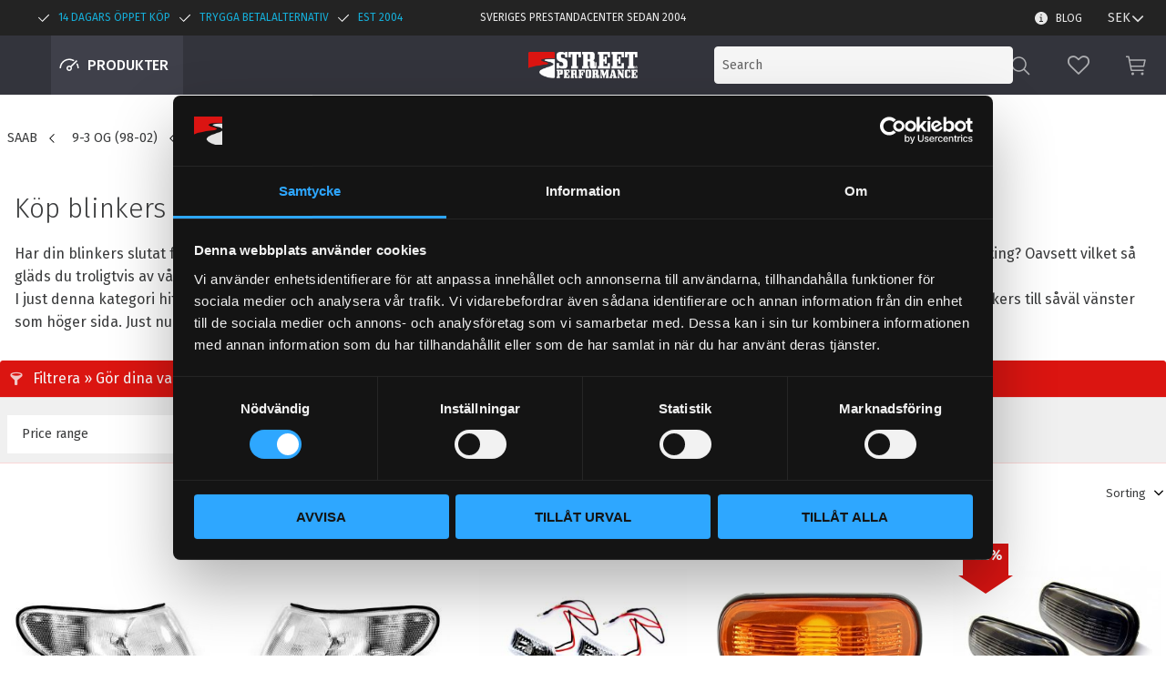

--- FILE ---
content_type: text/html; charset=UTF-8
request_url: https://www.streetperformance.se/en/category/blinkers
body_size: 24083
content:
<!DOCTYPE html>
<html
     id="product-list-page"    class="no-js customer-accounts-enabled has-favorite-cart pricelist-1 incl-vat product-page-with-photoswipe nav-bar dark-promo root-category-6777 category-11818 theme-color-scheme-0 theme-background-pattern-0"
    lang="en"
    dir="ltr"
    data-country="SE"
    data-currency="SEK"
>

    <head>
        <meta charset="UTF-8" />
        <title>Köp blinkers till SAAB 9-3 (98-02) - Street Performance</title>
                    <meta name="description" content="Köp blinkers till SAAB 9-3 (98-02)
Har din blinkers slutat fungera till följd av ett kabelbrott? Eller har den helt enkelt gått sönder i samband med att du ..." />
                <meta name="viewport" content="width=device-width, initial-scale=1" />
        
                            <link rel="shortcut icon" href="https://cdn.starwebserver.se/shops/streetperformance/files/sp-logo_favicon.png?_=1544002856" />
        
                                    <link rel="canonical" href="https://www.streetperformance.se/category/blinkers" />
        
                                                    <link rel="alternate" hreflang="sv" href="https://www.streetperformance.se/category/blinkers" />
                            <link rel="alternate" hreflang="en" href="https://www.streetperformance.se/en/category/blinkers" />
                    
        
        
                        
                <link rel="stylesheet" href="https://cdn.starwebserver.se/62000/css/shop/shop.combined.min.css" />
                                            <link rel="stylesheet" href="https://cdn.starwebserver.se/62000/css/shop/related-products-popup.min.css" />
                            <link rel="stylesheet" href="https://cdn.starwebserver.se/62000/css/shop/campaigns.min.css" />
                                    <meta name="viewport" content="initial-scale=1, viewport-fit=contain">
<meta name="google-site-verification" content="v_B3jXNuwZCodU9dmgLb30421UTS2cSCMCzmC2PkHkE" />
<!-- Begin Cookie Consent plugin by Silktide - http://silktide.com/cookieconsent Borttaget 2024-04-02 JULIA #65657-->
<!--<script type="text/javascript">-->
<!--    window.cookieconsent_options = {"message":"Denna hemsidan använder cookies för att ge dig en god användarupplevelse","dismiss":"Jag förstår","learnMore":"Läs mer","link":"/page/policy-och-cookies","theme":"dark-bottom"};-->
<!--</script>-->
<!--<meta name="google-site-verification" content="gjnTUsELoGH5YvhmrHlojVEo2JJFvCCX4GHGLJWjLx8" />-->

<!--<script type="text/javascript" src="//cdnjs.cloudflare.com/ajax/libs/cookieconsent2/1.0.10/cookieconsent.min.js"></script>-->
<!-- End Cookie Consent plugin -->
<meta name="facebook-domain-verification" content="ojghkvl127x7dc3mzvcmss3a1e5a36" />        
                            <link rel="stylesheet" href="https://cdn.starwebserver.se/62000/themes/william/css/theme-plugins.combined.min.css" />
                    <link rel="stylesheet" href="https://cdn.starwebserver.se/62000/themes/william/css/theme.min.css" />
        
                    <link rel="stylesheet" href="https://cdn.starwebserver.se/shops/streetperformance/themes/william/css/shop-custom.min.css?_=1762264626" />
        
                <link href="https://fonts.googleapis.com/icon?family=Material+Icons" rel="stylesheet">

                <script>
            var docElement = document.documentElement;
            docElement.className = docElement.className.replace('no-js', 'js');
            eval(decodeURIComponent(Array.prototype.map.call(atob('[base64]'), function(c) {
                    return '%' + ('00' + c.charCodeAt(0).toString(16)).slice(-2)
                }).join('')));        </script>

                                            <meta property="og:site_name" content="Street Performance" />
                                                <meta property="og:type" content="website" />
                                                <meta property="og:locale" content="en_US" />
                                                <meta property="og:title" content="Köp blinkers till SAAB 9-3 (98-02) - Street Performance" />
                                                <meta property="og:url" content="https://www.streetperformance.se/category/blinkers" />
                                                <meta property="og:description" content="Köp blinkers till SAAB 9-3 (98-02)
Har din blinkers slutat fungera till följd av ett kabelbrott? Eller har den helt enkelt gått sönder i samband med att du ..." />
                                                <meta property="og:image" content="https://cdn.starwebserver.se/shops/streetperformance/files/blinkers-category.jpg?_=1604682142" />
                            <meta name="sws:no-image-url" content="https://cdn.starwebserver.se/img/no-image.png" />

                    <script>
                !function(f,b,e,v,n,t,s)
                {if(f.fbq)return;n=f.fbq=function(){n.callMethod?
                n.callMethod.apply(n,arguments):n.queue.push(arguments)};
                if(!f._fbq)f._fbq=n;n.push=n;n.loaded=!0;n.version='2.0';
                n.queue=[];t=b.createElement(e);t.async=!0;
                t.src=v;s=b.getElementsByTagName(e)[0];
                s.parentNode.insertBefore(t,s)}(window, document,'script',
                'https://connect.facebook.net/en_US/fbevents.js');
                fbq('init', '3040806309325567');
                fbq('track', 'PageView', null, {eventID: '6979ac7e321895.94698945'});
            </script>
            <noscript><img height="1" width="1" style="display:none"
                src="https://www.facebook.com/tr?id=3040806309325567&ev=PageView&noscript=1"
            /></noscript>
        
        
                  <!-- Global site tag (gtag.js) - Google Analytics -->
          <script async src="https://www.googletagmanager.com/gtag/js?id=G-PH70NKCJ1E"></script>
          <script>
              window.dataLayer = window.dataLayer || [];
              function gtag(){dataLayer.push(arguments);}
              gtag('js', new Date());

              gtag('config', 'G-PH70NKCJ1E', { 'anonymize_ip': true });
          </script>
        
        <script>
            var ecommerceContainerIdToProducts = {};

                      
                                                gtag('event', 'view_item_list', {"item_list_id":"category11818","item_list_name":"Blinkers","items":[{"item_id":"35340072","item_name":"Frontblinkers H\u00f6ger Saab 9-3 98-03","item_list_id":"category11818","item_list_name":"Blinkers","currency":"SEK","price":479,"quantity":1,"index":1,"item_category":"Blinkers"},{"item_id":"35340071","item_name":"Frontblinkers V\u00e4nster Saab 9-3 98-03","item_list_id":"category11818","item_list_name":"Blinkers","currency":"SEK","price":479,"quantity":1,"index":2,"item_category":"Blinkers"},{"item_id":"35340350","item_name":"Sidoblinkers Saab 90 \/ 900 \/ 9000 \/ 9-3 \/ 9-5 - klar\/krom LED - blinkar orange","item_list_id":"category11818","item_list_name":"Blinkers","currency":"SEK","price":295,"quantity":1,"index":3,"item_category":"Sidoblinkers","item_category2":"Blinkers"},{"item_id":"35340008P","item_name":"Sidoblinkers Saab 90 \/ 900 \/ 9000 \/ 9-3 \/ 9-5 Orange","item_list_id":"category11818","item_list_name":"Blinkers","currency":"SEK","price":209,"quantity":1,"index":4,"item_category":"Sidoblinkers","item_category2":"Blinkers"},{"item_id":"35340000P","item_name":"Sidoblinkers Saab 90 \/ 900 \/ 9000 \/ 9-3 \/ 9-5 Svart\/klar","item_list_id":"category11818","item_list_name":"Blinkers","currency":"SEK","price":179,"quantity":1,"index":5,"item_category":"Sidoblinkers","item_category2":"Blinkers"},{"item_id":"35340006P","item_name":"Sidoblinkers Saab 90 \/ 900 \/ 9000 \/ 9-3 \/ 9-5 [klar\/krom]","item_list_id":"category11818","item_list_name":"Blinkers","currency":"SEK","price":279,"quantity":1,"index":6,"item_category":"Sidoblinkers","item_category2":"Blinkers"},{"item_id":"35340020","item_name":"Sidoblinkers Saab 90 \/ 900 \/ 9000 \/ 9-3 \/ 9-5 [klar\/svart LED]","item_list_id":"category11818","item_list_name":"Blinkers","currency":"SEK","price":339,"quantity":1,"index":7,"item_category":"Sidoblinkers","item_category2":"Blinkers"},{"item_id":"35340010","item_name":"Sidoblinkers, led krom","item_list_id":"category11818","item_list_name":"Blinkers","currency":"SEK","price":395,"quantity":1,"index":8,"item_category":"Blinkers","item_category2":"Sidoblinkers"},{"item_id":"35340061P","item_name":"USA Frontblinkers Saab 9-3 \/ 900","item_list_id":"category11818","item_list_name":"Blinkers","currency":"SEK","price":895,"quantity":1,"index":9,"item_category":"Blinkers"}]});
                
                                    window.dataLayer = window.dataLayer || [];
                    dataLayer.push({ecommerce: null});
                    dataLayer.push(
                        {event: 'view_item_list', ecommerce: {"item_list_id":"category11818","item_list_name":"Blinkers","items":[{"item_id":"35340072","item_name":"Frontblinkers H\u00f6ger Saab 9-3 98-03","item_list_id":"category11818","item_list_name":"Blinkers","currency":"SEK","price":479,"quantity":1,"index":1,"item_category":"Blinkers"},{"item_id":"35340071","item_name":"Frontblinkers V\u00e4nster Saab 9-3 98-03","item_list_id":"category11818","item_list_name":"Blinkers","currency":"SEK","price":479,"quantity":1,"index":2,"item_category":"Blinkers"},{"item_id":"35340350","item_name":"Sidoblinkers Saab 90 \/ 900 \/ 9000 \/ 9-3 \/ 9-5 - klar\/krom LED - blinkar orange","item_list_id":"category11818","item_list_name":"Blinkers","currency":"SEK","price":295,"quantity":1,"index":3,"item_category":"Sidoblinkers","item_category2":"Blinkers"},{"item_id":"35340008P","item_name":"Sidoblinkers Saab 90 \/ 900 \/ 9000 \/ 9-3 \/ 9-5 Orange","item_list_id":"category11818","item_list_name":"Blinkers","currency":"SEK","price":209,"quantity":1,"index":4,"item_category":"Sidoblinkers","item_category2":"Blinkers"},{"item_id":"35340000P","item_name":"Sidoblinkers Saab 90 \/ 900 \/ 9000 \/ 9-3 \/ 9-5 Svart\/klar","item_list_id":"category11818","item_list_name":"Blinkers","currency":"SEK","price":179,"quantity":1,"index":5,"item_category":"Sidoblinkers","item_category2":"Blinkers"},{"item_id":"35340006P","item_name":"Sidoblinkers Saab 90 \/ 900 \/ 9000 \/ 9-3 \/ 9-5 [klar\/krom]","item_list_id":"category11818","item_list_name":"Blinkers","currency":"SEK","price":279,"quantity":1,"index":6,"item_category":"Sidoblinkers","item_category2":"Blinkers"},{"item_id":"35340020","item_name":"Sidoblinkers Saab 90 \/ 900 \/ 9000 \/ 9-3 \/ 9-5 [klar\/svart LED]","item_list_id":"category11818","item_list_name":"Blinkers","currency":"SEK","price":339,"quantity":1,"index":7,"item_category":"Sidoblinkers","item_category2":"Blinkers"},{"item_id":"35340010","item_name":"Sidoblinkers, led krom","item_list_id":"category11818","item_list_name":"Blinkers","currency":"SEK","price":395,"quantity":1,"index":8,"item_category":"Blinkers","item_category2":"Sidoblinkers"},{"item_id":"35340061P","item_name":"USA Frontblinkers Saab 9-3 \/ 900","item_list_id":"category11818","item_list_name":"Blinkers","currency":"SEK","price":895,"quantity":1,"index":9,"item_category":"Blinkers"}]}}
                    );
                            
            // use Object.assign to cast empty array to object
            ecommerceContainerIdToProducts = Object.assign({}, {"category11818":{"35340072":{"item_id":"35340072","item_name":"Frontblinkers H\u00f6ger Saab 9-3 98-03","item_list_id":"category11818","item_list_name":"Blinkers","currency":"SEK","price":479,"quantity":1,"index":1,"item_category":"Blinkers"},"35340071":{"item_id":"35340071","item_name":"Frontblinkers V\u00e4nster Saab 9-3 98-03","item_list_id":"category11818","item_list_name":"Blinkers","currency":"SEK","price":479,"quantity":1,"index":2,"item_category":"Blinkers"},"35340350":{"item_id":"35340350","item_name":"Sidoblinkers Saab 90 \/ 900 \/ 9000 \/ 9-3 \/ 9-5 - klar\/krom LED - blinkar orange","item_list_id":"category11818","item_list_name":"Blinkers","currency":"SEK","price":295,"quantity":1,"index":3,"item_category":"Sidoblinkers","item_category2":"Blinkers"},"35340008P":{"item_id":"35340008P","item_name":"Sidoblinkers Saab 90 \/ 900 \/ 9000 \/ 9-3 \/ 9-5 Orange","item_list_id":"category11818","item_list_name":"Blinkers","currency":"SEK","price":209,"quantity":1,"index":4,"item_category":"Sidoblinkers","item_category2":"Blinkers"},"35340000P":{"item_id":"35340000P","item_name":"Sidoblinkers Saab 90 \/ 900 \/ 9000 \/ 9-3 \/ 9-5 Svart\/klar","item_list_id":"category11818","item_list_name":"Blinkers","currency":"SEK","price":179,"quantity":1,"index":5,"item_category":"Sidoblinkers","item_category2":"Blinkers"},"35340006P":{"item_id":"35340006P","item_name":"Sidoblinkers Saab 90 \/ 900 \/ 9000 \/ 9-3 \/ 9-5 [klar\/krom]","item_list_id":"category11818","item_list_name":"Blinkers","currency":"SEK","price":279,"quantity":1,"index":6,"item_category":"Sidoblinkers","item_category2":"Blinkers"},"35340020":{"item_id":"35340020","item_name":"Sidoblinkers Saab 90 \/ 900 \/ 9000 \/ 9-3 \/ 9-5 [klar\/svart LED]","item_list_id":"category11818","item_list_name":"Blinkers","currency":"SEK","price":339,"quantity":1,"index":7,"item_category":"Sidoblinkers","item_category2":"Blinkers"},"35340010":{"item_id":"35340010","item_name":"Sidoblinkers, led krom","item_list_id":"category11818","item_list_name":"Blinkers","currency":"SEK","price":395,"quantity":1,"index":8,"item_category":"Blinkers","item_category2":"Sidoblinkers"},"35340061P":{"item_id":"35340061P","item_name":"USA Frontblinkers Saab 9-3 \/ 900","item_list_id":"category11818","item_list_name":"Blinkers","currency":"SEK","price":895,"quantity":1,"index":9,"item_category":"Blinkers"}}});
                </script>

                                <script>(function(w,d,s,l,i){w[l]=w[l]||[];w[l].push({'gtm.start':
                        new Date().getTime(),event:'gtm.js'});var f=d.getElementsByTagName(s)[0],
                    j=d.createElement(s),dl=l!='dataLayer'?'&l='+l:'';j.async=true;j.src=
                    'https://www.googletagmanager.com/gtm.js?id='+i+dl;f.parentNode.insertBefore(j,f);
                })(window,document,'script','dataLayer','GTM-TM4HB7PR');
            </script>
        
        
                    <script type="module" src="https://cdn.starwebserver.se/62000/shop/vendors/scripts/altcha/altcha.min.js"></script>
            </head>
    <body>
    
                <noscript><iframe src="https://www.googletagmanager.com/ns.html?id=GTM-TM4HB7PR"
                              height="0" width="0" style="display:none;visibility:hidden"></iframe>
            </noscript>
        
        
                                <div id="page-container">

    <header id="site-header" class="site-header">
        <div class="wrapper site-header-wrapper">
            <div class="content site-header-content">

                <div class="header-items">
                    <div class="header-item header-item-1 region header-region header-region-1 has-text-block has-menu-block has-currency-block has-ace-text-block" data-region="headerTop" >    <div class="block text-block block-155 usp-header one-column-text-block one column-content" >
                <div class="column">
            <ul><li>14 dagars öppet köp</li><li>Trygga betalalternativ</li><li>est 2004</li></ul>
        </div>
            </div>
    <div class="block text-block block-156 prestandacenter one-column-text-block one column-content" >
                <div class="column">
            <p>Sveriges prestandacenter sedan 2004</p>
        </div>
            </div>

<nav class="block menu-block block-158 login-menu custom custom-menu-block" aria-label="Menu">

    
    <ul class="menu menu-level-1" role="menubar">
                                <li class="menu-item menu-item-2079 menu-level-1-item "
                            data-id="2079"
                            data-level="1"
                            role="none"
                        >
                            <a href="/en/customer"  title="My pages"
                                class="menu-title menu-title-2079 menu-level-1-title "
                                data-level="1"
                                role="menuitem"
                                
                            >My pages</a>
            
            
                        </li>
            </ul>
</nav>

        <script type="text/x-mustache" id="nodesPartialTmpl">
    {{#nodes}}
        {{^hidden}}
            <li class="menu-item menu-item-{{nodeId}} menu-level-{{nodeLevel}}-item {{cssClasses}}{{#dynamicNode}} dynamic-menu-item{{/dynamicNode}}{{#hasChildren}} menu-item-has-children{{/hasChildren}}"
                data-id="{{nodeId}}"
                data-level="{{nodeLevel}}"
                role="none"
            >
                <a href="{{permalink}}" {{#newWindow}}target="_blank" rel="noopener"{{/newWindow}} title="{{value}}"
                    class="menu-title menu-title-{{nodeId}} menu-level-{{nodeLevel}}-title {{cssClasses}}{{#dynamicNode}} dynamic-menu-title{{/dynamicNode}}{{#hasChildren}} menu-title-has-children{{/hasChildren}}"
                    data-level="{{nodeLevel}}"
                    role="menuitem"
                    {{#hasChildren}}aria-haspopup="true" aria-expanded="false"{{/hasChildren}}
                >{{value}}</a>

                {{#hasChildren}}
                    <span class="{{#dynamicNode}}toggle-dynamic-child-menu{{/dynamicNode}}{{^dynamicNode}}toggle-static-child-menu{{/dynamicNode}} toggle-child-menu" role="button" tabindex="0" aria-label="Show subcategories" aria-expanded="false" aria-controls="submenu-{{nodeId}}"></span>

                    <ul class="menu menu-level-{{childNodeLevel}}" data-level="{{childNodeLevel}}" role="menu" aria-label="Subcategories">
                        {{>nodesPartial}}
                    </ul>
                {{/hasChildren}}

            </li>
        {{/hidden}}
    {{/nodes}}
</script>
    <script type="text/x-mustache" id="menuTreeTmpl">
            {{>nodesPartial}}
        </script>

<nav class="block menu-block block-159 kunskapscenter-menu custom custom-menu-block" aria-label="Menu">

    
    <ul class="menu menu-level-1" role="menubar">
                                <li class="menu-item menu-item-2081 menu-level-1-item "
                            data-id="2081"
                            data-level="1"
                            role="none"
                        >
                            <a href="/en/blog"  title="Blog"
                                class="menu-title menu-title-2081 menu-level-1-title "
                                data-level="1"
                                role="menuitem"
                                
                            >Blog</a>
            
            
                        </li>
            </ul>
</nav>

    <div class="block currency-block block-157 desktop-currency">
        <h3>Currency</h3>
        <div class="field-wrap select-type">
            <label for="currency-field-157" class="caption"><span>Currency</span></label>
            <div class="control">
                <select id="currency-field-157" data-url-value-redirector data-replace-current-url>
                                                                <option value="/index/set-selection?currency=SEK&amp;redirectUrl=%2Fen%2Fcategory%2Fblinkers" selected>SEK</option>
                                            <option value="/index/set-selection?currency=DKK&amp;redirectUrl=%2Fen%2Fcategory%2Fblinkers">DKK</option>
                                            <option value="/index/set-selection?currency=NOK&amp;redirectUrl=%2Fen%2Fcategory%2Fblinkers">NOK</option>
                                            <option value="/index/set-selection?currency=EUR&amp;redirectUrl=%2Fen%2Fcategory%2Fblinkers">EUR</option>
                                            <option value="/index/set-selection?currency=USD&amp;redirectUrl=%2Fen%2Fcategory%2Fblinkers">USD</option>
                                            <option value="/index/set-selection?currency=GBP&amp;redirectUrl=%2Fen%2Fcategory%2Fblinkers">GBP</option>
                                    </select>
            </div>
        </div>
    </div>
<div class="block ace-text-block block-206">
    <script type="text/javascript">

        (function() {

                 var aws = document.createElement('script');

                 aws.type = 'text/javascript';

                 if (typeof(aws.async) != "undefined") { aws.async = true; }

                 aws.src = (window.location.protocol == 'https:' ? 'https://d1pna5l3xsntoj.cloudfront.net' : 'http://cdn.addwish.com') + '/scripts/company/awAddGift.js#AFF3B4D14A9EA6470D11E7FB7DAD41B1';

                 var s = document.getElementsByTagName('script')[0];

                 s.parentNode.insertBefore(aws, s);

        })();

</script>
</div>
</div>
                    <div class="header-item header-item-2">
                        <a href="https://www.streetperformance.se/en" id="home"><img id="shop-logo" src="https://cdn.starwebserver.se/shops/streetperformance/files/streetperformance-logo-white.png?_=1606289176" alt="Street Performance" width="401" height="98" /></a>
                        <div class="region header-region header-region-2 has-menu-block has-search-block has-currency-block has-cart-block" data-region="headerMiddle" >
<nav class="block menu-block block-160 menu-block-with-mega-dropdown-menu custom custom-menu-block" aria-label="Menu">

    
    <ul class="menu menu-level-1" role="menubar">
                                <li class="menu-item menu-item-1930 menu-level-1-item has-children no-link menu-item-has-children"
                            data-id="1930"
                            data-level="1"
                            role="none"
                        >
                            <a href=""  title="Produkter"
                                class="menu-title menu-title-1930 menu-level-1-title has-children no-link menu-title-has-children"
                                data-level="1"
                                role="menuitem"
                                aria-haspopup="true" aria-expanded="false"
                            >Produkter</a>
            
                                <span class="toggle-static-child-menu toggle-child-menu" role="button" tabindex="0" aria-label="Show subcategories" aria-expanded="false" aria-controls="submenu-1930"></span>
            
                                <ul class="menu menu-level-2" data-level="2" role="menu" aria-label="Subcategories">
                                                <li class="menu-item menu-item-1931 menu-level-2-item has-children menu-item-has-children"
                                                    data-id="1931"
                                                    data-level="2"
                                                    role="none"
                                                >
                                                    <a href="/en/page/bilmarke"  title="Bilmärke"
                                                        class="menu-title menu-title-1931 menu-level-2-title has-children menu-title-has-children"
                                                        data-level="2"
                                                        role="menuitem"
                                                        aria-haspopup="true" aria-expanded="false"
                                                    >Bilmärke</a>
                                    
                                                        <span class="toggle-static-child-menu toggle-child-menu" role="button" tabindex="0" aria-label="Show subcategories" aria-expanded="false" aria-controls="submenu-1931"></span>
                                    
                                                        <ul class="menu menu-level-3" data-level="3" role="menu" aria-label="Subcategories">
                                                                        <li class="menu-item menu-item-1932 menu-level-3-item "
                                                                            data-id="1932"
                                                                            data-level="3"
                                                                            role="none"
                                                                        >
                                                                            <a href="/en/category/audi-17"  title="Audi"
                                                                                class="menu-title menu-title-1932 menu-level-3-title "
                                                                                data-level="3"
                                                                                role="menuitem"
                                                                                
                                                                            >Audi</a>
                                                            
                                                            
                                                                        </li>
                                                                        <li class="menu-item menu-item-1933 menu-level-3-item "
                                                                            data-id="1933"
                                                                            data-level="3"
                                                                            role="none"
                                                                        >
                                                                            <a href="/en/category/bmw-20"  title="BMW"
                                                                                class="menu-title menu-title-1933 menu-level-3-title "
                                                                                data-level="3"
                                                                                role="menuitem"
                                                                                
                                                                            >BMW</a>
                                                            
                                                            
                                                                        </li>
                                                                        <li class="menu-item menu-item-1934 menu-level-3-item "
                                                                            data-id="1934"
                                                                            data-level="3"
                                                                            role="none"
                                                                        >
                                                                            <a href="/en/category/saab-14"  title="SAAB"
                                                                                class="menu-title menu-title-1934 menu-level-3-title "
                                                                                data-level="3"
                                                                                role="menuitem"
                                                                                
                                                                            >SAAB</a>
                                                            
                                                            
                                                                        </li>
                                                                        <li class="menu-item menu-item-1935 menu-level-3-item "
                                                                            data-id="1935"
                                                                            data-level="3"
                                                                            role="none"
                                                                        >
                                                                            <a href="/en/category/volkswagen-14"  title="Volkswagen"
                                                                                class="menu-title menu-title-1935 menu-level-3-title "
                                                                                data-level="3"
                                                                                role="menuitem"
                                                                                
                                                                            >Volkswagen</a>
                                                            
                                                            
                                                                        </li>
                                                                        <li class="menu-item menu-item-1936 menu-level-3-item "
                                                                            data-id="1936"
                                                                            data-level="3"
                                                                            role="none"
                                                                        >
                                                                            <a href="/en/category/volvo-16"  title="Volvo"
                                                                                class="menu-title menu-title-1936 menu-level-3-title "
                                                                                data-level="3"
                                                                                role="menuitem"
                                                                                
                                                                            >Volvo</a>
                                                            
                                                            
                                                                        </li>
                                                                        <li class="menu-item menu-item-1937 menu-level-3-item no-link"
                                                                            data-id="1937"
                                                                            data-level="3"
                                                                            role="none"
                                                                        >
                                                                            <a href=""  title="Visa alla Bilmärken"
                                                                                class="menu-title menu-title-1937 menu-level-3-title no-link"
                                                                                data-level="3"
                                                                                role="menuitem"
                                                                                
                                                                            >Visa alla Bilmärken</a>
                                                            
                                                            
                                                                        </li>
                                                        </ul>
                                    
                                                </li>
                                                <li class="menu-item menu-item-1938 menu-level-2-item has-children menu-item-has-children"
                                                    data-id="1938"
                                                    data-level="2"
                                                    role="none"
                                                >
                                                    <a href="/en/category/bromsar"  title="Bromsar"
                                                        class="menu-title menu-title-1938 menu-level-2-title has-children menu-title-has-children"
                                                        data-level="2"
                                                        role="menuitem"
                                                        aria-haspopup="true" aria-expanded="false"
                                                    >Bromsar</a>
                                    
                                                        <span class="toggle-static-child-menu toggle-child-menu" role="button" tabindex="0" aria-label="Show subcategories" aria-expanded="false" aria-controls="submenu-1938"></span>
                                    
                                                        <ul class="menu menu-level-3" data-level="3" role="menu" aria-label="Subcategories">
                                                                        <li class="menu-item menu-item-1939 menu-level-3-item "
                                                                            data-id="1939"
                                                                            data-level="3"
                                                                            role="none"
                                                                        >
                                                                            <a href="/en/category/bromsbelagg-d2-bromskit"  title="Bromsbelägg till D2 bromskit"
                                                                                class="menu-title menu-title-1939 menu-level-3-title "
                                                                                data-level="3"
                                                                                role="menuitem"
                                                                                
                                                                            >Bromsbelägg till D2 bromskit</a>
                                                            
                                                            
                                                                        </li>
                                                                        <li class="menu-item menu-item-1940 menu-level-3-item "
                                                                            data-id="1940"
                                                                            data-level="3"
                                                                            role="none"
                                                                        >
                                                                            <a href="/en/category/bromsskivor-till-d2-bromskit"  title="Bromsskivor till D2 bromskit"
                                                                                class="menu-title menu-title-1940 menu-level-3-title "
                                                                                data-level="3"
                                                                                role="menuitem"
                                                                                
                                                                            >Bromsskivor till D2 bromskit</a>
                                                            
                                                            
                                                                        </li>
                                                                        <li class="menu-item menu-item-1941 menu-level-3-item "
                                                                            data-id="1941"
                                                                            data-level="3"
                                                                            role="none"
                                                                        >
                                                                            <a href="/en/category/bromsoksfarg"  title="Bromsoksfärg"
                                                                                class="menu-title menu-title-1941 menu-level-3-title "
                                                                                data-level="3"
                                                                                role="menuitem"
                                                                                
                                                                            >Bromsoksfärg</a>
                                                            
                                                            
                                                                        </li>
                                                                        <li class="menu-item menu-item-1943 menu-level-3-item "
                                                                            data-id="1943"
                                                                            data-level="3"
                                                                            role="none"
                                                                        >
                                                                            <a href="/en/category/bromsvatska"  title="Bromsvätska"
                                                                                class="menu-title menu-title-1943 menu-level-3-title "
                                                                                data-level="3"
                                                                                role="menuitem"
                                                                                
                                                                            >Bromsvätska</a>
                                                            
                                                            
                                                                        </li>
                                                                        <li class="menu-item menu-item-1944 menu-level-3-item "
                                                                            data-id="1944"
                                                                            data-level="3"
                                                                            role="none"
                                                                        >
                                                                            <a href="/en/category/hydraulisk-handbroms"  title="Hydraulisk handbroms"
                                                                                class="menu-title menu-title-1944 menu-level-3-title "
                                                                                data-level="3"
                                                                                role="menuitem"
                                                                                
                                                                            >Hydraulisk handbroms</a>
                                                            
                                                            
                                                                        </li>
                                                                        <li class="menu-item menu-item-1947 menu-level-3-item "
                                                                            data-id="1947"
                                                                            data-level="3"
                                                                            role="none"
                                                                        >
                                                                            <a href="/en/category/bromsar"  title="Visa allt inom Bromsar"
                                                                                class="menu-title menu-title-1947 menu-level-3-title "
                                                                                data-level="3"
                                                                                role="menuitem"
                                                                                
                                                                            >Visa allt inom Bromsar</a>
                                                            
                                                            
                                                                        </li>
                                                        </ul>
                                    
                                                </li>
                                                <li class="menu-item menu-item-1948 menu-level-2-item has-children menu-item-has-children"
                                                    data-id="1948"
                                                    data-level="2"
                                                    role="none"
                                                >
                                                    <a href="/en/category/chassi"  title="Chassi"
                                                        class="menu-title menu-title-1948 menu-level-2-title has-children menu-title-has-children"
                                                        data-level="2"
                                                        role="menuitem"
                                                        aria-haspopup="true" aria-expanded="false"
                                                    >Chassi</a>
                                    
                                                        <span class="toggle-static-child-menu toggle-child-menu" role="button" tabindex="0" aria-label="Show subcategories" aria-expanded="false" aria-controls="submenu-1948"></span>
                                    
                                                        <ul class="menu menu-level-3" data-level="3" role="menu" aria-label="Subcategories">
                                                                        <li class="menu-item menu-item-2124 menu-level-3-item  dynamic-menu-item"
                                                                            data-id="2124"
                                                                            data-level="3"
                                                                            role="none"
                                                                        >
                                                                            <a href="/en/category/coilovers"  title="D2 Coilovers"
                                                                                class="menu-title menu-title-2124 menu-level-3-title  dynamic-menu-title"
                                                                                data-level="3"
                                                                                role="menuitem"
                                                                                
                                                                            >D2 Coilovers</a>
                                                            
                                                            
                                                                        </li>
                                                                        <li class="menu-item menu-item-2138 menu-level-3-item  dynamic-menu-item"
                                                                            data-id="2138"
                                                                            data-level="3"
                                                                            role="none"
                                                                        >
                                                                            <a href="/en/category/d2-coilovers-utforsaljning"  title="D2 Coilovers - specialkit - utförsäljning"
                                                                                class="menu-title menu-title-2138 menu-level-3-title  dynamic-menu-title"
                                                                                data-level="3"
                                                                                role="menuitem"
                                                                                
                                                                            >D2 Coilovers - specialkit - utförsäljning</a>
                                                            
                                                            
                                                                        </li>
                                                                        <li class="menu-item menu-item-2128 menu-level-3-item  dynamic-menu-item"
                                                                            data-id="2128"
                                                                            data-level="3"
                                                                            role="none"
                                                                        >
                                                                            <a href="/en/category/luftfjadring"  title="D2 Luftfjädring"
                                                                                class="menu-title menu-title-2128 menu-level-3-title  dynamic-menu-title"
                                                                                data-level="3"
                                                                                role="menuitem"
                                                                                
                                                                            >D2 Luftfjädring</a>
                                                            
                                                            
                                                                        </li>
                                                                        <li class="menu-item menu-item-1971 menu-level-3-item "
                                                                            data-id="1971"
                                                                            data-level="3"
                                                                            role="none"
                                                                        >
                                                                            <a href="/en/category/d2-fjadrar"  title="D2 fjädrar"
                                                                                class="menu-title menu-title-1971 menu-level-3-title "
                                                                                data-level="3"
                                                                                role="menuitem"
                                                                                
                                                                            >D2 fjädrar</a>
                                                            
                                                            
                                                                        </li>
                                                                        <li class="menu-item menu-item-2106 menu-level-3-item  dynamic-menu-item"
                                                                            data-id="2106"
                                                                            data-level="3"
                                                                            role="none"
                                                                        >
                                                                            <a href="/en/category/reservdelar-coilovers-d2"  title="D2 Reservdelar &amp; tillbehör"
                                                                                class="menu-title menu-title-2106 menu-level-3-title  dynamic-menu-title"
                                                                                data-level="3"
                                                                                role="menuitem"
                                                                                
                                                                            >D2 Reservdelar &amp; tillbehör</a>
                                                            
                                                            
                                                                        </li>
                                                                        <li class="menu-item menu-item-1958 menu-level-3-item "
                                                                            data-id="1958"
                                                                            data-level="3"
                                                                            role="none"
                                                                        >
                                                                            <a href="/en/category/chassi"  title="Visa allt inom Chassi"
                                                                                class="menu-title menu-title-1958 menu-level-3-title "
                                                                                data-level="3"
                                                                                role="menuitem"
                                                                                
                                                                            >Visa allt inom Chassi</a>
                                                            
                                                            
                                                                        </li>
                                                        </ul>
                                    
                                                </li>
                                                <li class="menu-item menu-item-1949 menu-level-2-item has-children menu-item-has-children"
                                                    data-id="1949"
                                                    data-level="2"
                                                    role="none"
                                                >
                                                    <a href="/en/category/drivlina"  title="Drivlina"
                                                        class="menu-title menu-title-1949 menu-level-2-title has-children menu-title-has-children"
                                                        data-level="2"
                                                        role="menuitem"
                                                        aria-haspopup="true" aria-expanded="false"
                                                    >Drivlina</a>
                                    
                                                        <span class="toggle-static-child-menu toggle-child-menu" role="button" tabindex="0" aria-label="Show subcategories" aria-expanded="false" aria-controls="submenu-1949"></span>
                                    
                                                        <ul class="menu menu-level-3" data-level="3" role="menu" aria-label="Subcategories">
                                                                        <li class="menu-item menu-item-2101 menu-level-3-item  dynamic-menu-item"
                                                                            data-id="2101"
                                                                            data-level="3"
                                                                            role="none"
                                                                        >
                                                                            <a href="/en/category/sachs-race-engineering-tryckplatta"  title="Sachs Race Engineering tryckplatta"
                                                                                class="menu-title menu-title-2101 menu-level-3-title  dynamic-menu-title"
                                                                                data-level="3"
                                                                                role="menuitem"
                                                                                
                                                                            >Sachs Race Engineering tryckplatta</a>
                                                            
                                                            
                                                                        </li>
                                                                        <li class="menu-item menu-item-2102 menu-level-3-item  dynamic-menu-item"
                                                                            data-id="2102"
                                                                            data-level="3"
                                                                            role="none"
                                                                        >
                                                                            <a href="/en/category/sachs-race-engineering-lamell"  title="Sachs Race Engineering lamell"
                                                                                class="menu-title menu-title-2102 menu-level-3-title  dynamic-menu-title"
                                                                                data-level="3"
                                                                                role="menuitem"
                                                                                
                                                                            >Sachs Race Engineering lamell</a>
                                                            
                                                            
                                                                        </li>
                                                                        <li class="menu-item menu-item-2104 menu-level-3-item  dynamic-menu-item"
                                                                            data-id="2104"
                                                                            data-level="3"
                                                                            role="none"
                                                                        >
                                                                            <a href="/en/category/spakstall-6"  title="Spakställ"
                                                                                class="menu-title menu-title-2104 menu-level-3-title  dynamic-menu-title"
                                                                                data-level="3"
                                                                                role="menuitem"
                                                                                
                                                                            >Spakställ</a>
                                                            
                                                            
                                                                        </li>
                                                                        <li class="menu-item menu-item-2105 menu-level-3-item  dynamic-menu-item"
                                                                            data-id="2105"
                                                                            data-level="3"
                                                                            role="none"
                                                                        >
                                                                            <a href="/en/category/vaxelspaksknopp"  title="Växelspaksknopp"
                                                                                class="menu-title menu-title-2105 menu-level-3-title  dynamic-menu-title"
                                                                                data-level="3"
                                                                                role="menuitem"
                                                                                
                                                                            >Växelspaksknopp</a>
                                                            
                                                            
                                                                        </li>
                                                                        <li class="menu-item menu-item-1959 menu-level-3-item "
                                                                            data-id="1959"
                                                                            data-level="3"
                                                                            role="none"
                                                                        >
                                                                            <a href="/en/category/drivlina"  title="Visa allt inom Drivlina"
                                                                                class="menu-title menu-title-1959 menu-level-3-title "
                                                                                data-level="3"
                                                                                role="menuitem"
                                                                                
                                                                            >Visa allt inom Drivlina</a>
                                                            
                                                            
                                                                        </li>
                                                        </ul>
                                    
                                                </li>
                                                <li class="menu-item menu-item-1950 menu-level-2-item has-children menu-item-has-children"
                                                    data-id="1950"
                                                    data-level="2"
                                                    role="none"
                                                >
                                                    <a href="/en/category/motor-tuning-motordelar-trimdelar"  title="Motor"
                                                        class="menu-title menu-title-1950 menu-level-2-title has-children menu-title-has-children"
                                                        data-level="2"
                                                        role="menuitem"
                                                        aria-haspopup="true" aria-expanded="false"
                                                    >Motor</a>
                                    
                                                        <span class="toggle-static-child-menu toggle-child-menu" role="button" tabindex="0" aria-label="Show subcategories" aria-expanded="false" aria-controls="submenu-1950"></span>
                                    
                                                        <ul class="menu menu-level-3" data-level="3" role="menu" aria-label="Subcategories">
                                                                        <li class="menu-item menu-item-2127 menu-level-3-item  dynamic-menu-item"
                                                                            data-id="2127"
                                                                            data-level="3"
                                                                            role="none"
                                                                        >
                                                                            <a href="/en/category/remus-sportavgassystem-official-distributor-sweden"  title="Avgassystem REMUS"
                                                                                class="menu-title menu-title-2127 menu-level-3-title  dynamic-menu-title"
                                                                                data-level="3"
                                                                                role="menuitem"
                                                                                
                                                                            >Avgassystem REMUS</a>
                                                            
                                                            
                                                                        </li>
                                                                        <li class="menu-item menu-item-1973 menu-level-3-item "
                                                                            data-id="1973"
                                                                            data-level="3"
                                                                            role="none"
                                                                        >
                                                                            <a href="/en/category/branslesystem"  title="Bränslesystem"
                                                                                class="menu-title menu-title-1973 menu-level-3-title "
                                                                                data-level="3"
                                                                                role="menuitem"
                                                                                
                                                                            >Bränslesystem</a>
                                                            
                                                            
                                                                        </li>
                                                                        <li class="menu-item menu-item-1974 menu-level-3-item "
                                                                            data-id="1974"
                                                                            data-level="3"
                                                                            role="none"
                                                                        >
                                                                            <a href="/en/category/dumpventiler-2"  title="Dumpventiler"
                                                                                class="menu-title menu-title-1974 menu-level-3-title "
                                                                                data-level="3"
                                                                                role="menuitem"
                                                                                
                                                                            >Dumpventiler</a>
                                                            
                                                            
                                                                        </li>
                                                                        <li class="menu-item menu-item-1982 menu-level-3-item "
                                                                            data-id="1982"
                                                                            data-level="3"
                                                                            role="none"
                                                                        >
                                                                            <a href="/en/category/luftfilter"  title="Luftfilter"
                                                                                class="menu-title menu-title-1982 menu-level-3-title "
                                                                                data-level="3"
                                                                                role="menuitem"
                                                                                
                                                                            >Luftfilter</a>
                                                            
                                                            
                                                                        </li>
                                                                        <li class="menu-item menu-item-1976 menu-level-3-item "
                                                                            data-id="1976"
                                                                            data-level="3"
                                                                            role="none"
                                                                        >
                                                                            <a href="/en/category/oljekyl"  title="Oljekyl"
                                                                                class="menu-title menu-title-1976 menu-level-3-title "
                                                                                data-level="3"
                                                                                role="menuitem"
                                                                                
                                                                            >Oljekyl</a>
                                                            
                                                            
                                                                        </li>
                                                                        <li class="menu-item menu-item-1977 menu-level-3-item "
                                                                            data-id="1977"
                                                                            data-level="3"
                                                                            role="none"
                                                                        >
                                                                            <a href="/en/category/turbo"  title="Turbo"
                                                                                class="menu-title menu-title-1977 menu-level-3-title "
                                                                                data-level="3"
                                                                                role="menuitem"
                                                                                
                                                                            >Turbo</a>
                                                            
                                                            
                                                                        </li>
                                                                        <li class="menu-item menu-item-1960 menu-level-3-item "
                                                                            data-id="1960"
                                                                            data-level="3"
                                                                            role="none"
                                                                        >
                                                                            <a href="/en/category/motor-tuning-motordelar-trimdelar"  title="Visa allt inom Motor"
                                                                                class="menu-title menu-title-1960 menu-level-3-title "
                                                                                data-level="3"
                                                                                role="menuitem"
                                                                                
                                                                            >Visa allt inom Motor</a>
                                                            
                                                            
                                                                        </li>
                                                        </ul>
                                    
                                                </li>
                                                <li class="menu-item menu-item-1951 menu-level-2-item has-children menu-item-has-children"
                                                    data-id="1951"
                                                    data-level="2"
                                                    role="none"
                                                >
                                                    <a href="/en/category/tuning"  title="Styling &amp; säkerhetsutrustning"
                                                        class="menu-title menu-title-1951 menu-level-2-title has-children menu-title-has-children"
                                                        data-level="2"
                                                        role="menuitem"
                                                        aria-haspopup="true" aria-expanded="false"
                                                    >Styling &amp; säkerhetsutrustning</a>
                                    
                                                        <span class="toggle-static-child-menu toggle-child-menu" role="button" tabindex="0" aria-label="Show subcategories" aria-expanded="false" aria-controls="submenu-1951"></span>
                                    
                                                        <ul class="menu menu-level-3" data-level="3" role="menu" aria-label="Subcategories">
                                                                        <li class="menu-item menu-item-2120 menu-level-3-item  dynamic-menu-item"
                                                                            data-id="2120"
                                                                            data-level="3"
                                                                            role="none"
                                                                        >
                                                                            <a href="/en/category/balten-5"  title="Bälten"
                                                                                class="menu-title menu-title-2120 menu-level-3-title  dynamic-menu-title"
                                                                                data-level="3"
                                                                                role="menuitem"
                                                                                
                                                                            >Bälten</a>
                                                            
                                                            
                                                                        </li>
                                                                        <li class="menu-item menu-item-2123 menu-level-3-item  dynamic-menu-item"
                                                                            data-id="2123"
                                                                            data-level="3"
                                                                            role="none"
                                                                        >
                                                                            <a href="/en/category/elsparkcykel"  title="Elscooter"
                                                                                class="menu-title menu-title-2123 menu-level-3-title  dynamic-menu-title"
                                                                                data-level="3"
                                                                                role="menuitem"
                                                                                
                                                                            >Elscooter</a>
                                                            
                                                            
                                                                        </li>
                                                                        <li class="menu-item menu-item-1980 menu-level-3-item "
                                                                            data-id="1980"
                                                                            data-level="3"
                                                                            role="none"
                                                                        >
                                                                            <a href="/en/category/exterior"  title="Exteriör"
                                                                                class="menu-title menu-title-1980 menu-level-3-title "
                                                                                data-level="3"
                                                                                role="menuitem"
                                                                                
                                                                            >Exteriör</a>
                                                            
                                                            
                                                                        </li>
                                                                        <li class="menu-item menu-item-2122 menu-level-3-item  dynamic-menu-item"
                                                                            data-id="2122"
                                                                            data-level="3"
                                                                            role="none"
                                                                        >
                                                                            <a href="/en/category/rattar-3"  title="Rattar"
                                                                                class="menu-title menu-title-2122 menu-level-3-title  dynamic-menu-title"
                                                                                data-level="3"
                                                                                role="menuitem"
                                                                                
                                                                            >Rattar</a>
                                                            
                                                            
                                                                        </li>
                                                                        <li class="menu-item menu-item-2121 menu-level-3-item  dynamic-menu-item"
                                                                            data-id="2121"
                                                                            data-level="3"
                                                                            role="none"
                                                                        >
                                                                            <a href="/en/category/sportstolar-racingstolar"  title="Sportstolar - Racingstolar - Barnstolar"
                                                                                class="menu-title menu-title-2121 menu-level-3-title  dynamic-menu-title"
                                                                                data-level="3"
                                                                                role="menuitem"
                                                                                
                                                                            >Sportstolar - Racingstolar - Barnstolar</a>
                                                            
                                                            
                                                                        </li>
                                                                        <li class="menu-item menu-item-1981 menu-level-3-item "
                                                                            data-id="1981"
                                                                            data-level="3"
                                                                            role="none"
                                                                        >
                                                                            <a href="/en/category/matare"  title="Mätare"
                                                                                class="menu-title menu-title-1981 menu-level-3-title "
                                                                                data-level="3"
                                                                                role="menuitem"
                                                                                
                                                                            >Mätare</a>
                                                            
                                                            
                                                                        </li>
                                                                        <li class="menu-item menu-item-1961 menu-level-3-item "
                                                                            data-id="1961"
                                                                            data-level="3"
                                                                            role="none"
                                                                        >
                                                                            <a href="/en/category/tuning"  title="Interiör, exteriör &amp; säkerhetsutrustning"
                                                                                class="menu-title menu-title-1961 menu-level-3-title "
                                                                                data-level="3"
                                                                                role="menuitem"
                                                                                
                                                                            >Interiör, exteriör &amp; säkerhetsutrustning</a>
                                                            
                                                            
                                                                        </li>
                                                        </ul>
                                    
                                                </li>
                                                <li class="menu-item menu-item-1952 menu-level-2-item has-children menu-item-has-children"
                                                    data-id="1952"
                                                    data-level="2"
                                                    role="none"
                                                >
                                                    <a href="/en/category/farg-folie"  title="Färg &amp; Folie"
                                                        class="menu-title menu-title-1952 menu-level-2-title has-children menu-title-has-children"
                                                        data-level="2"
                                                        role="menuitem"
                                                        aria-haspopup="true" aria-expanded="false"
                                                    >Färg &amp; Folie</a>
                                    
                                                        <span class="toggle-static-child-menu toggle-child-menu" role="button" tabindex="0" aria-label="Show subcategories" aria-expanded="false" aria-controls="submenu-1952"></span>
                                    
                                                        <ul class="menu menu-level-3" data-level="3" role="menu" aria-label="Subcategories">
                                                                        <li class="menu-item menu-item-1983 menu-level-3-item "
                                                                            data-id="1983"
                                                                            data-level="3"
                                                                            role="none"
                                                                        >
                                                                            <a href="/en/category/bromsoksfarg-2"  title="Bromsoksfärg"
                                                                                class="menu-title menu-title-1983 menu-level-3-title "
                                                                                data-level="3"
                                                                                role="menuitem"
                                                                                
                                                                            >Bromsoksfärg</a>
                                                            
                                                            
                                                                        </li>
                                                                        <li class="menu-item menu-item-2129 menu-level-3-item  dynamic-menu-item"
                                                                            data-id="2129"
                                                                            data-level="3"
                                                                            role="none"
                                                                        >
                                                                            <a href="/en/category/chrome-delete"  title="Chrome Delete"
                                                                                class="menu-title menu-title-2129 menu-level-3-title  dynamic-menu-title"
                                                                                data-level="3"
                                                                                role="menuitem"
                                                                                
                                                                            >Chrome Delete</a>
                                                            
                                                            
                                                                        </li>
                                                                        <li class="menu-item menu-item-1984 menu-level-3-item "
                                                                            data-id="1984"
                                                                            data-level="3"
                                                                            role="none"
                                                                        >
                                                                            <a href="/en/category/dekal-street-performance-2"  title="Dekal Street Performance"
                                                                                class="menu-title menu-title-1984 menu-level-3-title "
                                                                                data-level="3"
                                                                                role="menuitem"
                                                                                
                                                                            >Dekal Street Performance</a>
                                                            
                                                            
                                                                        </li>
                                                                        <li class="menu-item menu-item-1985 menu-level-3-item "
                                                                            data-id="1985"
                                                                            data-level="3"
                                                                            role="none"
                                                                        >
                                                                            <a href="/en/category/dackpenna"  title="Däckpenna"
                                                                                class="menu-title menu-title-1985 menu-level-3-title "
                                                                                data-level="3"
                                                                                role="menuitem"
                                                                                
                                                                            >Däckpenna</a>
                                                            
                                                            
                                                                        </li>
                                                                        <li class="menu-item menu-item-1986 menu-level-3-item "
                                                                            data-id="1986"
                                                                            data-level="3"
                                                                            role="none"
                                                                        >
                                                                            <a href="/en/category/folie"  title="Folie"
                                                                                class="menu-title menu-title-1986 menu-level-3-title "
                                                                                data-level="3"
                                                                                role="menuitem"
                                                                                
                                                                            >Folie</a>
                                                            
                                                            
                                                                        </li>
                                                                        <li class="menu-item menu-item-1987 menu-level-3-item "
                                                                            data-id="1987"
                                                                            data-level="3"
                                                                            role="none"
                                                                        >
                                                                            <a href="/en/category/toningsspray"  title="Toningsspray"
                                                                                class="menu-title menu-title-1987 menu-level-3-title "
                                                                                data-level="3"
                                                                                role="menuitem"
                                                                                
                                                                            >Toningsspray</a>
                                                            
                                                            
                                                                        </li>
                                                                        <li class="menu-item menu-item-1962 menu-level-3-item "
                                                                            data-id="1962"
                                                                            data-level="3"
                                                                            role="none"
                                                                        >
                                                                            <a href="/en/category/farg-folie"  title="Visa all Färg &amp; Folie"
                                                                                class="menu-title menu-title-1962 menu-level-3-title "
                                                                                data-level="3"
                                                                                role="menuitem"
                                                                                
                                                                            >Visa all Färg &amp; Folie</a>
                                                            
                                                            
                                                                        </li>
                                                        </ul>
                                    
                                                </li>
                                                <li class="menu-item menu-item-1953 menu-level-2-item has-children menu-item-has-children"
                                                    data-id="1953"
                                                    data-level="2"
                                                    role="none"
                                                >
                                                    <a href="/en/category/olja-kem"  title="Olja &amp; kem"
                                                        class="menu-title menu-title-1953 menu-level-2-title has-children menu-title-has-children"
                                                        data-level="2"
                                                        role="menuitem"
                                                        aria-haspopup="true" aria-expanded="false"
                                                    >Olja &amp; kem</a>
                                    
                                                        <span class="toggle-static-child-menu toggle-child-menu" role="button" tabindex="0" aria-label="Show subcategories" aria-expanded="false" aria-controls="submenu-1953"></span>
                                    
                                                        <ul class="menu menu-level-3" data-level="3" role="menu" aria-label="Subcategories">
                                                                        <li class="menu-item menu-item-2130 menu-level-3-item  dynamic-menu-item"
                                                                            data-id="2130"
                                                                            data-level="3"
                                                                            role="none"
                                                                        >
                                                                            <a href="/en/category/addetiv-oljetillsatser"  title="Addetiv &amp; oljetillsatser"
                                                                                class="menu-title menu-title-2130 menu-level-3-title  dynamic-menu-title"
                                                                                data-level="3"
                                                                                role="menuitem"
                                                                                
                                                                            >Addetiv &amp; oljetillsatser</a>
                                                            
                                                            
                                                                        </li>
                                                                        <li class="menu-item menu-item-2131 menu-level-3-item  dynamic-menu-item"
                                                                            data-id="2131"
                                                                            data-level="3"
                                                                            role="none"
                                                                        >
                                                                            <a href="/en/category/bromsvatska-4"  title="Bromsvätska"
                                                                                class="menu-title menu-title-2131 menu-level-3-title  dynamic-menu-title"
                                                                                data-level="3"
                                                                                role="menuitem"
                                                                                
                                                                            >Bromsvätska</a>
                                                            
                                                            
                                                                        </li>
                                                                        <li class="menu-item menu-item-2136 menu-level-3-item "
                                                                            data-id="2136"
                                                                            data-level="3"
                                                                            role="none"
                                                                        >
                                                                            <a href="/en/category/bransletillsatser"  title="Bränsletillsatser"
                                                                                class="menu-title menu-title-2136 menu-level-3-title "
                                                                                data-level="3"
                                                                                role="menuitem"
                                                                                
                                                                            >Bränsletillsatser</a>
                                                            
                                                            
                                                                        </li>
                                                                        <li class="menu-item menu-item-2133 menu-level-3-item  dynamic-menu-item"
                                                                            data-id="2133"
                                                                            data-level="3"
                                                                            role="none"
                                                                        >
                                                                            <a href="/en/category/motorolja"  title="Motorolja"
                                                                                class="menu-title menu-title-2133 menu-level-3-title  dynamic-menu-title"
                                                                                data-level="3"
                                                                                role="menuitem"
                                                                                
                                                                            >Motorolja</a>
                                                            
                                                            
                                                                        </li>
                                                                        <li class="menu-item menu-item-2134 menu-level-3-item  dynamic-menu-item"
                                                                            data-id="2134"
                                                                            data-level="3"
                                                                            role="none"
                                                                        >
                                                                            <a href="/en/category/racebransle"  title="Racebränsle"
                                                                                class="menu-title menu-title-2134 menu-level-3-title  dynamic-menu-title"
                                                                                data-level="3"
                                                                                role="menuitem"
                                                                                
                                                                            >Racebränsle</a>
                                                            
                                                            
                                                                        </li>
                                                                        <li class="menu-item menu-item-2137 menu-level-3-item "
                                                                            data-id="2137"
                                                                            data-level="3"
                                                                            role="none"
                                                                        >
                                                                            <a href="/en/category/vaxelladsolja-differentialolja"  title="Växellådsolja &amp; Differentialolja"
                                                                                class="menu-title menu-title-2137 menu-level-3-title "
                                                                                data-level="3"
                                                                                role="menuitem"
                                                                                
                                                                            >Växellådsolja &amp; Differentialolja</a>
                                                            
                                                            
                                                                        </li>
                                                                        <li class="menu-item menu-item-1963 menu-level-3-item "
                                                                            data-id="1963"
                                                                            data-level="3"
                                                                            role="none"
                                                                        >
                                                                            <a href="/en/category/olja-kem"  title="Visa allt i Olja &amp; kem"
                                                                                class="menu-title menu-title-1963 menu-level-3-title "
                                                                                data-level="3"
                                                                                role="menuitem"
                                                                                
                                                                            >Visa allt i Olja &amp; kem</a>
                                                            
                                                            
                                                                        </li>
                                                        </ul>
                                    
                                                </li>
                                                <li class="menu-item menu-item-1954 menu-level-2-item has-children menu-item-has-children"
                                                    data-id="1954"
                                                    data-level="2"
                                                    role="none"
                                                >
                                                    <a href="/en/category/bilvard"  title="Bilvård"
                                                        class="menu-title menu-title-1954 menu-level-2-title has-children menu-title-has-children"
                                                        data-level="2"
                                                        role="menuitem"
                                                        aria-haspopup="true" aria-expanded="false"
                                                    >Bilvård</a>
                                    
                                                        <span class="toggle-static-child-menu toggle-child-menu" role="button" tabindex="0" aria-label="Show subcategories" aria-expanded="false" aria-controls="submenu-1954"></span>
                                    
                                                        <ul class="menu menu-level-3" data-level="3" role="menu" aria-label="Subcategories">
                                                                        <li class="menu-item menu-item-1992 menu-level-3-item "
                                                                            data-id="1992"
                                                                            data-level="3"
                                                                            role="none"
                                                                        >
                                                                            <a href="/en/category/angelwax"  title="AngelWax"
                                                                                class="menu-title menu-title-1992 menu-level-3-title "
                                                                                data-level="3"
                                                                                role="menuitem"
                                                                                
                                                                            >AngelWax</a>
                                                            
                                                            
                                                                        </li>
                                                                        <li class="menu-item menu-item-1993 menu-level-3-item "
                                                                            data-id="1993"
                                                                            data-level="3"
                                                                            role="none"
                                                                        >
                                                                            <a href="/en/category/bilvard-exterior-3"  title="Car Care Products"
                                                                                class="menu-title menu-title-1993 menu-level-3-title "
                                                                                data-level="3"
                                                                                role="menuitem"
                                                                                
                                                                            >Car Care Products</a>
                                                            
                                                            
                                                                        </li>
                                                                        <li class="menu-item menu-item-1994 menu-level-3-item "
                                                                            data-id="1994"
                                                                            data-level="3"
                                                                            role="none"
                                                                        >
                                                                            <a href="/en/category/chemical-guys"  title="Chemical Guys"
                                                                                class="menu-title menu-title-1994 menu-level-3-title "
                                                                                data-level="3"
                                                                                role="menuitem"
                                                                                
                                                                            >Chemical Guys</a>
                                                            
                                                            
                                                                        </li>
                                                                        <li class="menu-item menu-item-1995 menu-level-3-item "
                                                                            data-id="1995"
                                                                            data-level="3"
                                                                            role="none"
                                                                        >
                                                                            <a href="/en/category/leather-magic-bilvard"  title="Leather Magic"
                                                                                class="menu-title menu-title-1995 menu-level-3-title "
                                                                                data-level="3"
                                                                                role="menuitem"
                                                                                
                                                                            >Leather Magic</a>
                                                            
                                                            
                                                                        </li>
                                                                        <li class="menu-item menu-item-1996 menu-level-3-item "
                                                                            data-id="1996"
                                                                            data-level="3"
                                                                            role="none"
                                                                        >
                                                                            <a href="/en/category/meguiars"  title="Meguiar´s"
                                                                                class="menu-title menu-title-1996 menu-level-3-title "
                                                                                data-level="3"
                                                                                role="menuitem"
                                                                                
                                                                            >Meguiar´s</a>
                                                            
                                                            
                                                                        </li>
                                                                        <li class="menu-item menu-item-1964 menu-level-3-item "
                                                                            data-id="1964"
                                                                            data-level="3"
                                                                            role="none"
                                                                        >
                                                                            <a href="/en/category/bilvard"  title="Visa allt inom Bilvård"
                                                                                class="menu-title menu-title-1964 menu-level-3-title "
                                                                                data-level="3"
                                                                                role="menuitem"
                                                                                
                                                                            >Visa allt inom Bilvård</a>
                                                            
                                                            
                                                                        </li>
                                                        </ul>
                                    
                                                </li>
                                                <li class="menu-item menu-item-1955 menu-level-2-item has-children menu-item-has-children"
                                                    data-id="1955"
                                                    data-level="2"
                                                    role="none"
                                                >
                                                    <a href="/en/category/custom-inredning"  title="Bilinredning"
                                                        class="menu-title menu-title-1955 menu-level-2-title has-children menu-title-has-children"
                                                        data-level="2"
                                                        role="menuitem"
                                                        aria-haspopup="true" aria-expanded="false"
                                                    >Bilinredning</a>
                                    
                                                        <span class="toggle-static-child-menu toggle-child-menu" role="button" tabindex="0" aria-label="Show subcategories" aria-expanded="false" aria-controls="submenu-1955"></span>
                                    
                                                        <ul class="menu menu-level-3" data-level="3" role="menu" aria-label="Subcategories">
                                                                        <li class="menu-item menu-item-1997 menu-level-3-item "
                                                                            data-id="1997"
                                                                            data-level="3"
                                                                            role="none"
                                                                        >
                                                                            <a href="/en/category/leather-magic"  title="Läder- och Vinylrestaurering"
                                                                                class="menu-title menu-title-1997 menu-level-3-title "
                                                                                data-level="3"
                                                                                role="menuitem"
                                                                                
                                                                            >Läder- och Vinylrestaurering</a>
                                                            
                                                            
                                                                        </li>
                                                                        <li class="menu-item menu-item-2119 menu-level-3-item "
                                                                            data-id="2119"
                                                                            data-level="3"
                                                                            role="none"
                                                                        >
                                                                            <a href="/en/category/farger"  title="Färger"
                                                                                class="menu-title menu-title-2119 menu-level-3-title "
                                                                                data-level="3"
                                                                                role="menuitem"
                                                                                
                                                                            >Färger</a>
                                                            
                                                            
                                                                        </li>
                                                                        <li class="menu-item menu-item-1998 menu-level-3-item "
                                                                            data-id="1998"
                                                                            data-level="3"
                                                                            role="none"
                                                                        >
                                                                            <a href="/en/category/custom-rattar-vi-klar-om-din-ratt-2"  title="Custom rattar, vi klär om din ratt!"
                                                                                class="menu-title menu-title-1998 menu-level-3-title "
                                                                                data-level="3"
                                                                                role="menuitem"
                                                                                
                                                                            >Custom rattar, vi klär om din ratt!</a>
                                                            
                                                            
                                                                        </li>
                                                                        <li class="menu-item menu-item-1999 menu-level-3-item "
                                                                            data-id="1999"
                                                                            data-level="3"
                                                                            role="none"
                                                                        >
                                                                            <a href="/en/category/tillval-till-din-ratt"  title="Tillval till din ratt"
                                                                                class="menu-title menu-title-1999 menu-level-3-title "
                                                                                data-level="3"
                                                                                role="menuitem"
                                                                                
                                                                            >Tillval till din ratt</a>
                                                            
                                                            
                                                                        </li>
                                                                        <li class="menu-item menu-item-2000 menu-level-3-item "
                                                                            data-id="2000"
                                                                            data-level="3"
                                                                            role="none"
                                                                        >
                                                                            <a href="/en/category/vaxelspak-damask"  title="Växelspak &amp; damask"
                                                                                class="menu-title menu-title-2000 menu-level-3-title "
                                                                                data-level="3"
                                                                                role="menuitem"
                                                                                
                                                                            >Växelspak &amp; damask</a>
                                                            
                                                            
                                                                        </li>
                                                                        <li class="menu-item menu-item-1965 menu-level-3-item "
                                                                            data-id="1965"
                                                                            data-level="3"
                                                                            role="none"
                                                                        >
                                                                            <a href="/en/category/custom-inredning"  title="Visa all Bilinredning"
                                                                                class="menu-title menu-title-1965 menu-level-3-title "
                                                                                data-level="3"
                                                                                role="menuitem"
                                                                                
                                                                            >Visa all Bilinredning</a>
                                                            
                                                            
                                                                        </li>
                                                        </ul>
                                    
                                                </li>
                                                <li class="menu-item menu-item-1956 menu-level-2-item has-children menu-item-has-children"
                                                    data-id="1956"
                                                    data-level="2"
                                                    role="none"
                                                >
                                                    <a href="/en/category/lampor-led-xenon"  title="Belysning"
                                                        class="menu-title menu-title-1956 menu-level-2-title has-children menu-title-has-children"
                                                        data-level="2"
                                                        role="menuitem"
                                                        aria-haspopup="true" aria-expanded="false"
                                                    >Belysning</a>
                                    
                                                        <span class="toggle-static-child-menu toggle-child-menu" role="button" tabindex="0" aria-label="Show subcategories" aria-expanded="false" aria-controls="submenu-1956"></span>
                                    
                                                        <ul class="menu menu-level-3" data-level="3" role="menu" aria-label="Subcategories">
                                                                        <li class="menu-item menu-item-2115 menu-level-3-item  dynamic-menu-item"
                                                                            data-id="2115"
                                                                            data-level="3"
                                                                            role="none"
                                                                        >
                                                                            <a href="/en/category/led-angel-eyes-org"  title="LED - Angel Eyes för Bmw"
                                                                                class="menu-title menu-title-2115 menu-level-3-title  dynamic-menu-title"
                                                                                data-level="3"
                                                                                role="menuitem"
                                                                                
                                                                            >LED - Angel Eyes för Bmw</a>
                                                            
                                                            
                                                                        </li>
                                                                        <li class="menu-item menu-item-2001 menu-level-3-item "
                                                                            data-id="2001"
                                                                            data-level="3"
                                                                            role="none"
                                                                        >
                                                                            <a href="/en/category/led-hel-halvljus"  title="LED - hel, halvljus"
                                                                                class="menu-title menu-title-2001 menu-level-3-title "
                                                                                data-level="3"
                                                                                role="menuitem"
                                                                                
                                                                            >LED - hel, halvljus</a>
                                                            
                                                            
                                                                        </li>
                                                                        <li class="menu-item menu-item-2002 menu-level-3-item "
                                                                            data-id="2002"
                                                                            data-level="3"
                                                                            role="none"
                                                                        >
                                                                            <a href="/en/category/led-ledramper"  title="LED - ledramper"
                                                                                class="menu-title menu-title-2002 menu-level-3-title "
                                                                                data-level="3"
                                                                                role="menuitem"
                                                                                
                                                                            >LED - ledramper</a>
                                                            
                                                            
                                                                        </li>
                                                                        <li class="menu-item menu-item-2004 menu-level-3-item "
                                                                            data-id="2004"
                                                                            data-level="3"
                                                                            role="none"
                                                                        >
                                                                            <a href="/en/category/halogen-xenonlook"  title="Halogen - Xenonlook"
                                                                                class="menu-title menu-title-2004 menu-level-3-title "
                                                                                data-level="3"
                                                                                role="menuitem"
                                                                                
                                                                            >Halogen - Xenonlook</a>
                                                            
                                                            
                                                                        </li>
                                                                        <li class="menu-item menu-item-2005 menu-level-3-item "
                                                                            data-id="2005"
                                                                            data-level="3"
                                                                            role="none"
                                                                        >
                                                                            <a href="/en/category/glodlampor"  title="Glödlampor"
                                                                                class="menu-title menu-title-2005 menu-level-3-title "
                                                                                data-level="3"
                                                                                role="menuitem"
                                                                                
                                                                            >Glödlampor</a>
                                                            
                                                            
                                                                        </li>
                                                                        <li class="menu-item menu-item-1966 menu-level-3-item "
                                                                            data-id="1966"
                                                                            data-level="3"
                                                                            role="none"
                                                                        >
                                                                            <a href="/en/category/lampor-led-xenon"  title="Visa all Belysning"
                                                                                class="menu-title menu-title-1966 menu-level-3-title "
                                                                                data-level="3"
                                                                                role="menuitem"
                                                                                
                                                                            >Visa all Belysning</a>
                                                            
                                                            
                                                                        </li>
                                                        </ul>
                                    
                                                </li>
                                                <li class="menu-item menu-item-1957 menu-level-2-item has-children menu-item-has-children"
                                                    data-id="1957"
                                                    data-level="2"
                                                    role="none"
                                                >
                                                    <a href="/en/category/varumarken"  title="Varumärken"
                                                        class="menu-title menu-title-1957 menu-level-2-title has-children menu-title-has-children"
                                                        data-level="2"
                                                        role="menuitem"
                                                        aria-haspopup="true" aria-expanded="false"
                                                    >Varumärken</a>
                                    
                                                        <span class="toggle-static-child-menu toggle-child-menu" role="button" tabindex="0" aria-label="Show subcategories" aria-expanded="false" aria-controls="submenu-1957"></span>
                                    
                                                        <ul class="menu menu-level-3" data-level="3" role="menu" aria-label="Subcategories">
                                                                        <li class="menu-item menu-item-2116 menu-level-3-item "
                                                                            data-id="2116"
                                                                            data-level="3"
                                                                            role="none"
                                                                        >
                                                                            <a href="/en/category/aem-4"  title="AEM"
                                                                                class="menu-title menu-title-2116 menu-level-3-title "
                                                                                data-level="3"
                                                                                role="menuitem"
                                                                                
                                                                            >AEM</a>
                                                            
                                                            
                                                                        </li>
                                                                        <li class="menu-item menu-item-2117 menu-level-3-item "
                                                                            data-id="2117"
                                                                            data-level="3"
                                                                            role="none"
                                                                        >
                                                                            <a href="/en/category/forge-motorsport"  title="Forge Motorsport"
                                                                                class="menu-title menu-title-2117 menu-level-3-title "
                                                                                data-level="3"
                                                                                role="menuitem"
                                                                                
                                                                            >Forge Motorsport</a>
                                                            
                                                            
                                                                        </li>
                                                                        <li class="menu-item menu-item-2118 menu-level-3-item "
                                                                            data-id="2118"
                                                                            data-level="3"
                                                                            role="none"
                                                                        >
                                                                            <a href="/en/category/sparco-official-dealer-sverige"  title="Sparco"
                                                                                class="menu-title menu-title-2118 menu-level-3-title "
                                                                                data-level="3"
                                                                                role="menuitem"
                                                                                
                                                                            >Sparco</a>
                                                            
                                                            
                                                                        </li>
                                                                        <li class="menu-item menu-item-2007 menu-level-3-item "
                                                                            data-id="2007"
                                                                            data-level="3"
                                                                            role="none"
                                                                        >
                                                                            <a href="/en/category/nuke-performance"  title="Nuke Performance"
                                                                                class="menu-title menu-title-2007 menu-level-3-title "
                                                                                data-level="3"
                                                                                role="menuitem"
                                                                                
                                                                            >Nuke Performance</a>
                                                            
                                                            
                                                                        </li>
                                                                        <li class="menu-item menu-item-2098 menu-level-3-item  dynamic-menu-item"
                                                                            data-id="2098"
                                                                            data-level="3"
                                                                            role="none"
                                                                        >
                                                                            <a href="/en/category/payback-3"  title="Payback"
                                                                                class="menu-title menu-title-2098 menu-level-3-title  dynamic-menu-title"
                                                                                data-level="3"
                                                                                role="menuitem"
                                                                                
                                                                            >Payback</a>
                                                            
                                                            
                                                                        </li>
                                                                        <li class="menu-item menu-item-1967 menu-level-3-item "
                                                                            data-id="1967"
                                                                            data-level="3"
                                                                            role="none"
                                                                        >
                                                                            <a href="/en/category/varumarken"  title="Visa alla Varumärken"
                                                                                class="menu-title menu-title-1967 menu-level-3-title "
                                                                                data-level="3"
                                                                                role="menuitem"
                                                                                
                                                                            >Visa alla Varumärken</a>
                                                            
                                                            
                                                                        </li>
                                                        </ul>
                                    
                                                </li>
                                </ul>
            
                        </li>
            </ul>
</nav>

<div class="block search-block block-188">
    <h3>Search</h3>
    <div class="content">
        <form action="/en/search" method="get">
            <div class="field-wrap search-type required">
                <label for="search-field-block-188" class="caption"><span>Search products & categories</span></label>
                <div class="control">
                    <input type="search" name="q" id="search-field-block-188" class="autocomplete" value="" placeholder="Search" data-text-header="Products" data-text-link="Show all" aria-label="Search products &amp; categories" />
                </div>
            </div>
            <button type="submit" aria-label="Search"><span aria-hidden="true">Search</span></button>
        </form>
    </div>
</div>    <div class="block currency-block block-189 mobile-currency">
        <h3>Currency</h3>
        <div class="field-wrap select-type">
            <label for="currency-field-189" class="caption"><span>Currency</span></label>
            <div class="control">
                <select id="currency-field-189" data-url-value-redirector data-replace-current-url>
                                                                <option value="/index/set-selection?currency=SEK&amp;redirectUrl=%2Fen%2Fcategory%2Fblinkers" selected>SEK</option>
                                            <option value="/index/set-selection?currency=DKK&amp;redirectUrl=%2Fen%2Fcategory%2Fblinkers">DKK</option>
                                            <option value="/index/set-selection?currency=NOK&amp;redirectUrl=%2Fen%2Fcategory%2Fblinkers">NOK</option>
                                            <option value="/index/set-selection?currency=EUR&amp;redirectUrl=%2Fen%2Fcategory%2Fblinkers">EUR</option>
                                            <option value="/index/set-selection?currency=USD&amp;redirectUrl=%2Fen%2Fcategory%2Fblinkers">USD</option>
                                            <option value="/index/set-selection?currency=GBP&amp;redirectUrl=%2Fen%2Fcategory%2Fblinkers">GBP</option>
                                    </select>
            </div>
        </div>
    </div>
    <div class="block favorite-cart-block block-151">
        <div class="favorite block open-off-canvas-favorites" role="button" tabindex="0" aria-label="Favorites">
            <div class="favorite-wrap">
                <span class="favorite-title visually-hidden">Favorites</span>
                <span class="favorite-item-count quantity">
                    <span class="favorite-items-count-label visually-hidden">Favorites count: </span>
                    <span class="number"></span>
                </span>
            </div>
        </div>
                <div class="favorite-cart block open-off-canvas-products">
            <div class="cart-wrap">
                <div class="header favorite-cart-header" href="/checkout" role="button" tabindex="0" aria-label="Shopping cart">
                    <span class="favorite-cart-title visually-hidden">Basket</span>
                    <span class="product-item-count quantity">
                        <span class="cart-items-count-label visually-hidden">Items count: </span>
                        <span class="number"></span>
                    </span>
                    <span class="favorite-cart-icon" aria-hidden="true"></span>
                </div>
            </div>
            <span class="cart-item-total-price quantity hide">
                <span class="number"></span>
            </span>
        </div>
            </div> <!-- /.favorite-cart-block -->
</div>
                    </div>
                    <div class="header-item header-item-3 region header-region header-region-3 " data-region="header" ></div>
                </div>

            </div><!-- .content -->
        </div><!-- .wrapper -->
    </header><!-- #site-header -->

    <div id="content" class="site-content">

        <main id="main-content" aria-label="Main content" >

            <article class="region has-category-block has-category-list-block has-product-list-block has-text-block" data-region="0" >
    
    <div class="block category-block block-12" data-category-id="11818">

                            <script type="text/x-mustache" id="categoryBreadcrumbPartialTmpl">
                {{#nodes}}
                    {{#isOpen}}
                        {{#openPage}}
                            <a href="{{shopUrl}}" class="breadcrumb"><span>{{name}}</span></a>
                        {{/openPage}}
                        {{^openPage}}
                            <span class="breadcrumb">{{name}}</span>
                        {{/openPage}}
                        {{>categoryBreadcrumbPartial}}
                    {{/isOpen}}
                    {{^isOpen}}
                        {{#selected}}
                            {{#openPage}}
                                <a href="{{shopUrl}}" class="breadcrumb current-breadcrumb"><span>{{name}}</span></a>
                            {{/openPage}}
                            {{^openPage}}
                                <span class="breadcrumb">{{name}}</span>
                            {{/openPage}}
                        {{/selected}}
                    {{/isOpen}}
                {{/nodes}}
            </script>
                        <div class="breadcrumbs">
                                                                <a href="/en/category/saab-14" class="breadcrumb"><span>SAAB</span></a>
                                                                        <a href="/en/category/9-3-og-98-02" class="breadcrumb"><span>9-3 OG (98-02)</span></a>
                                                                                                <a href="/en/category/belysning-3" class="breadcrumb"><span>Belysning</span></a>
                                                                                                                            <a href="/en/category/blinkers" class="breadcrumb current-breadcrumb"><span>Blinkers</span></a>
                                                                                                                                                                                                                                                                                                            </div>
            <script type="text/x-mustache" id="rootCategoriesBreadcrumbTmpl">
                    {{>categoryBreadcrumbPartial}}
                </script>
        

                

                <div class="description category-description"><h2>Köp blinkers till SAAB 9-3 (98-02)</h2>
<p>Har din blinkers slutat fungera till följd av ett kabelbrott? Eller har den helt enkelt gått sönder i samband med att du kört eller backat in i någonting? Oavsett vilket så gläds du troligtvis av vårt välsorterade utbud av blinkers.</p>
<p>I just denna kategori hittar du blinkers som är speciellt anpassade för en SAAB 9–3 OG av årsmodell 1998-2002. Du hittar både fram- och sidoblinkers till såväl vänster som höger sida. Just nu är utvalda produkter dessutom rabatterade med upp till 30% - skynda fynda!</p></div>
    </div>

<div aria-live="polite" aria-atomic="true" class="visually-hidden favorite-status-announcer"></div>

<div class="block product-list-block block-13 has-product-filter"
    data-update-url="/category/11818/get-product-list-tmpl-data"
    data-block-id="13"
>

            
<form action="#" id="search-filter" class="product-filter">

    <div class="filter-header">
        <div class="filter-menu">
            <button class="toggle-active-filters filter-menu-item" type="button">Filter <span id="active-filters-count"></span></button>
                            <button class="toggle-sort-order filter-menu-item" type="button">Sort</button>
                    </div>

        <div class="active-filters">
            <a href="#" class="clear-active-filters-action">Reset all filters</a>
        </div>


                            <div class="sort-order-content">
                <ul class="sort-order-items">
                    <li class="sort-order-item filter-type-radio">
                        <input type="radio" name="sortOrder" value="default" id="sort-order-default-radio" class="visually-hidden" />
                        <label for="sort-order-default-radio">Sorting</label>
                    </li>
                    <li class="sort-order-item filter-type-radio">
                        <input type="radio" name="sortOrder" value="skuAsc" id="sort-order-sku-asc-radio" class="visually-hidden" />
                        <label for="sort-order-sku-asc-radio">Article number A-Z</label>
                    </li>
                    <li class="sort-order-item filter-type-radio">
                        <input type="radio" name="sortOrder" value="skuDesc" id="sort-order-sku-desc-radio" class="visually-hidden" />
                        <label for="sort-order-sku-desc-radio">Article number Z-A</label>
                    </li>
                    <li class="sort-order-item filter-type-radio">
                        <input type="radio" name="sortOrder" value="nameAsc" id="sort-order-name-asc-radio" class="visually-hidden" />
                        <label for="sort-order-name-asc-radio">Product name A-Z</label>
                    </li>
                    <li class="sort-order-item filter-type-radio">
                        <input type="radio" name="sortOrder" value="nameDesc" id="sort-order-name-desc-radio" class="visually-hidden" />
                        <label for="sort-order-name-desc-radio">Product name Z-A</label>
                    </li>
                    <li class="sort-order-item filter-type-radio">
                        <input type="radio" name="sortOrder" value="priceAsc" id="sort-order-price-asc-radio" class="visually-hidden" />
                        <label for="sort-order-price-asc-radio">Lowest price</label>
                    </li>
                    <li class="sort-order-item filter-type-radio">
                        <input type="radio" name="sortOrder" value="priceDesc" id="sort-order-price-desc-radio" class="visually-hidden" />
                        <label for="sort-order-price-desc-radio">Highest price</label>
                    </li>
                    <li class="sort-order-item filter-type-radio">
                        <input type="radio" name="sortOrder" value="idDesc" id="sort-order-id-desc-radio" class="visually-hidden" />
                        <label for="sort-order-id-desc-radio">Newest</label>
                    </li>
                    <li class="sort-order-item filter-type-radio">
                        <input type="radio" name="sortOrder" value="idAsc" id="sort-order-id-asc-radio" class="visually-hidden" />
                        <label for="sort-order-id-asc-radio">Oldest</label>
                    </li>
                                            <li class="sort-order-item filter-type-radio">
                            <input type="radio" name="sortOrder" value="averageRatingDesc" id="sort-order-average-rating-desc-radio" class="visually-hidden" />
                            <label for="sort-order-average-rating-desc-radio">Rating</label>
                        </li>
                                    </ul>
            </div>
            </div>

    <ul id="filter-groups" class="filter-groups">
                    <li class="filter-group filter-group-closed filter-group-price-range">
                <h4 class="filter-group-title" role="button" tabindex="0" aria-expanded="false">
                    <span>Price range</span>
                </h4>
                <div class="filter-group-content" role="region" aria-hidden="true">
                    <ul class="filter-items">
                        <li class="filter-item filter-item-type-range">
                                                        <input class="filter-type-range" type="hidden" id="price-range-field" name="pr"
                                data-min="179"
                                data-max="895"
                                data-from="179"
                                data-to="895"
                                data-from-max="894"
                                data-to-min="180"
                                data-prefix=""
                                data-suffix=" kr"
                                data-filter-item-title="Price range"
                            />
                        </li>
                    </ul>
                </div>
            </li>
        
                    <li
                class="filter-group filter-group-closed filter-group-count-9 filter-group-in-stock"
                id="in-stock-filter-group"
            >

                <h4 class="filter-group-title" role="button" tabindex="0" aria-expanded="false">
                    <span>Show only</span>
                    <span class="filter-group-count">9</span>
                </h4>

                <div class="filter-group-content" role="region" aria-hidden="true">
                    <ul class="filter-items">
                        <li class="filter-item filter-item-count-9 filter-item-type-checkbox" >
                            <input
                                type="checkbox"
                                class="filter-type-checkbox visually-hidden"
                                id="in-stock-checkbox"
                                name="is"
                                value="In stock"
                                data-filter-item-title="In stock"
                            />
                            <label for="in-stock-checkbox">
                                <span class="filter-item-title">In stock</span>
                                <span class="filter-item-count">9</span>
                            </label>
                        </li>

                        <li class="see-more-filter-items">
                            <a href="#a" role="button">Show more</a>
                        </li>
                        <li class="see-less-filter-items">
                            <a href="#a" role="button">Show less</a>
                        </li>
                    </ul>
                </div>
            </li>
            </ul>
</form>

<script type="text/x-mustache" id="searchFiltersTmpl">
        {{#filterGroups}}
            <li
                class="filter-group filter-group-closed filter-group-count-{{count}} {{additionalClasses}}"
                id="{{elementId}}"
            >

                <h4 class="filter-group-title" role="button" tabindex="0" aria-expanded="false">
                    <span>{{title}}</span>
                    <span class="filter-group-count">{{count}}</span>
                </h4>

                <div class="filter-group-content" role="region" aria-hidden="true">
                    <ul class="filter-items">
                        {{#filterItems}}
                        <li class="filter-item filter-item-count-{{count}} {{additionalClasses}}" {{additionalDataProperties}}>
                            <input
                                type="checkbox"
                                class="{{inputClass}} visually-hidden"
                                id="{{inputId}}"
                                name="{{inputName}}"
                                value="{{inputValue}}"
                                data-filter-item-title="{{inputDataTitle}}"
                            />
                            <label for="{{inputId}}">
                                <span class="filter-item-title">{{title}}</span>
                                <span class="filter-item-count">{{count}}</span>
                            </label>
                        </li>
                        {{/filterItems}}

                        <li class="see-more-filter-items">
                            <a href="#a" role="button">Show more</a>
                        </li>
                        <li class="see-less-filter-items">
                            <a href="#a" role="button">Show less</a>
                        </li>
                    </ul>
                </div>
            </li>
        {{/filterGroups}}
        </script>
    
    
<div class="product-list">
    
    <!-- Status announcers for screen readers - WCAG 4.1.3 -->
        <div id="cart-announcer-6979ac7e30ab6-1" class="cart-status-announcer visually-hidden" aria-live="polite" aria-atomic="true" role="status"></div>
    <div id="cart-announcer-6979ac7e30ab6-2" class="cart-status-announcer visually-hidden" aria-live="polite" aria-atomic="true" role="status"></div>

    <!-- Status announcer for screen readers - WCAG 4.1.3 -->
    <div class="gallery-layout-status-announcer visually-hidden" aria-live="polite" aria-atomic="true" role="status"></div>

            <div class="gallery-header">

            <div class="pagination single-page"></div>
                            <form action="#" class="sort-order field-wrap select-type">
                    <label for="sort-by-select" class="caption visually-hidden"><span>Select sorting method</span></label>
                    <div class="control">
                        <select id="sort-by-select" class="sort-by-select" data-selected="default">
                            <option value="default">Sorting</option>
                            <option value="nameAsc">Product name A-Z</option>
                            <option value="nameDesc">Product name Z-A</option>
                            <option value="priceAsc">Lowest price</option>
                            <option value="priceDesc">Highest price</option>
                            <option value="idDesc">Newest</option>
                            <option value="idAsc">Oldest</option>
                            <option value="skuAsc">Article number A-Z</option>
                            <option value="skuDesc">Article number Z-A</option>
                                                            <option value="averageRatingDesc">Rating</option>
                                                    </select>
                    </div>
                </form>
            
                            <div class="gallery-layout" role="group" aria-labelledby="layout-label">
                    <b id="layout-label" class="layout-label visually-hidden">Select display view</b>
                    <a href="#" data-layout="4" class="current" aria-label="Small grid view" aria-pressed="true" role="button">
                        <span class="hide">Small grid view</span>
                    </a>
                    <a href="#" data-layout="3" aria-label="Grid view" aria-pressed="false" role="button">
                        <span class="hide">Grid view</span>
                    </a>
                    <a href="#" data-layout="1" aria-label="List view" aria-pressed="false" role="button">
                        <span class="hide">List view</span>
                    </a>
                </div>
            
        </div>
    
                        


    <ul class="products
            gallery products-gallery
            product-list-container
            gallery-layout-4                        ratings            region-search                         has-info-buy-buttons                    "
        data-ga-ecommerce-list-id="category11818"
        data-block-id="13"
        >

                    
<li
    class="gallery-item gallery-item-stock-status-2 has-favorite-option"
    
>
    <a
        href="/en/product/frontblinkers-hoger-saab-9-3-98-03"
        class="gallery-info-link product-info"
        title="Frontblinkers Höger Saab 9-3 98-03 - "
        data-sku="35340072"
        data-id="43896"
    >

            <figure>
                <div class="figure-content">
                    <div class="img-wrap">
                        <img
                                                            class="lazy"
                                src="https://cdn.starwebserver.se/img/no-image.png"
                                data-src="https://cdn.starwebserver.se/shops/streetperformance/files/cache/35340072_tiny.jpg?_=1432037656"
                                data-srcset="https://cdn.starwebserver.se/shops/streetperformance/files/cache/35340072_micro.jpg?_=1432037656 100w, https://cdn.starwebserver.se/shops/streetperformance/files/cache/35340072_tiny.jpg?_=1432037656 300w"
                                        data-sizes="(max-width: 501px) 50vw, (max-width: 850px) calc(100vw / 3), (max-width: 1201px) 25vw, (max-width: 1601px) 20vw, (min-width: 1601px) calc(100vw / 6)"
                                                        width="300" height="150" title="" alt="Frontblinkers Höger Saab 9-3 98-03"
                            data-ratio="2"
                            data-view-format="landscape"
                        />
                    </div>
                </div>
            </figure>

        <div class="details">

            <div class="description gallery-item-description">
                <h3>Frontblinkers Höger Saab 9-3 98-03</h3>
                <p class="short-description"></p>
                <p class="product-sku" title="Article SKU">35340072</p>
            </div>

                <div class="product-price">
                        <span class="price"><span class="amount">479</span><span class="currency"> kr</span></span>
                        <span class="unit">/ <abbr title="Items">pc.</abbr></span>
                </div>
        </div><!-- /.details -->


    </a>
            <div class="icon-container">
            <div class="toggle-favorite-action" data-sku="35340072" data-bundle-config="" role="button" tabindex="0">
                <span class="favorite ">
                        <span class="favorite-title visually-hidden">Add to favorites</span>
                </span>
            </div>
        </div>
    
    <div class="product-offer">
            <dl class="product-details">
                <dt class="stock-status-label">Stock status</dt><dd class="stock-status">In stock</dd>
            </dl>
                    <button type="button" class="button add-to-cart-action add-to-cart" data-name="Frontblinkers Höger Saab 9-3 98-03" data-sku="35340072" data-price="479" data-currency="SEK"><span>Buy</span></button>
            </div><!-- /.product-offer -->
</li>
            
<li
    class="gallery-item gallery-item-stock-status-2 has-favorite-option"
    
>
    <a
        href="/en/product/frontblinkers-vanster-saab-9-3-98-03"
        class="gallery-info-link product-info"
        title="Frontblinkers Vänster Saab 9-3 98-03 - "
        data-sku="35340071"
        data-id="43895"
    >

            <figure>
                <div class="figure-content">
                    <div class="img-wrap">
                        <img
                                                            class="lazy"
                                src="https://cdn.starwebserver.se/img/no-image.png"
                                data-src="https://cdn.starwebserver.se/shops/streetperformance/files/cache/35340071_tiny.jpg?_=1432037656"
                                data-srcset="https://cdn.starwebserver.se/shops/streetperformance/files/cache/35340071_micro.jpg?_=1432037656 100w, https://cdn.starwebserver.se/shops/streetperformance/files/cache/35340071_tiny.jpg?_=1432037656 300w"
                                        data-sizes="(max-width: 501px) 50vw, (max-width: 850px) calc(100vw / 3), (max-width: 1201px) 25vw, (max-width: 1601px) 20vw, (min-width: 1601px) calc(100vw / 6)"
                                                        width="300" height="150" title="" alt="Frontblinkers Vänster Saab 9-3 98-03"
                            data-ratio="2"
                            data-view-format="landscape"
                        />
                    </div>
                </div>
            </figure>

        <div class="details">

            <div class="description gallery-item-description">
                <h3>Frontblinkers Vänster Saab 9-3 98-03</h3>
                <p class="short-description"></p>
                <p class="product-sku" title="Article SKU">35340071</p>
            </div>

                <div class="product-price">
                        <span class="price"><span class="amount">479</span><span class="currency"> kr</span></span>
                        <span class="unit">/ <abbr title="Items">pc.</abbr></span>
                </div>
        </div><!-- /.details -->


    </a>
            <div class="icon-container">
            <div class="toggle-favorite-action" data-sku="35340071" data-bundle-config="" role="button" tabindex="0">
                <span class="favorite ">
                        <span class="favorite-title visually-hidden">Add to favorites</span>
                </span>
            </div>
        </div>
    
    <div class="product-offer">
            <dl class="product-details">
                <dt class="stock-status-label">Stock status</dt><dd class="stock-status">In stock</dd>
            </dl>
                    <button type="button" class="button add-to-cart-action add-to-cart" data-name="Frontblinkers Vänster Saab 9-3 98-03" data-sku="35340071" data-price="479" data-currency="SEK"><span>Buy</span></button>
            </div><!-- /.product-offer -->
</li>
            
<li
    class="gallery-item gallery-item-stock-status-3 has-favorite-option"
    
>
    <a
        href="/en/product/sidoblinkers-saab-90-900-9000-9-3-9-5-klar-krom-led"
        class="gallery-info-link product-info"
        title="Sidoblinkers Saab 90 / 900 / 9000 / 9-3 / 9-5 - klar/krom LED - blinkar orange - - Saab 90 86-87- Saab 900 86-98- Saab 9-3 98-02- Saab 9000 86-98- Saab 9-5 98-05"
        data-sku="35340350"
        data-id="43751"
    >

            <figure>
                <div class="figure-content">
                    <div class="img-wrap">
                        <img
                                                            class="lazy"
                                src="https://cdn.starwebserver.se/img/no-image.png"
                                data-src="https://cdn.starwebserver.se/shops/streetperformance/files/cache/35340350_3_tiny.jpg?_=1432037656"
                                data-srcset="https://cdn.starwebserver.se/shops/streetperformance/files/cache/35340350_3_micro.jpg?_=1432037656 100w, https://cdn.starwebserver.se/shops/streetperformance/files/cache/35340350_3_tiny.jpg?_=1432037656 300w"
                                        data-sizes="(max-width: 501px) 50vw, (max-width: 850px) calc(100vw / 3), (max-width: 1201px) 25vw, (max-width: 1601px) 20vw, (min-width: 1601px) calc(100vw / 6)"
                                                        width="300" height="198" title="" alt="Sidoblinkers Saab 90 / 900 / 9000 / 9-3 / 9-5 - klar/krom LED - blinkar orange"
                            data-ratio="1.515"
                            data-view-format="landscape"
                        />
                    </div>
                </div>
            </figure>

        <div class="details">

            <div class="description gallery-item-description">
                <h3>Sidoblinkers Saab 90 / 900 / 9000 / 9-3 / 9-5 - klar/krom LED - blinkar orange</h3>
                <p class="short-description">- Saab 90 86-87- Saab 900 86-98- Saab 9-3 98-02- Saab 9000 86-98- Saab 9-5 98-05</p>
                <p class="product-sku" title="Article SKU">35340350</p>
            </div>

                <div class="product-price">
                        <span class="price"><span class="amount">295</span><span class="currency"> kr</span></span>
                        <span class="unit">/ <abbr title="Items">pc.</abbr></span>
                </div>
        </div><!-- /.details -->


    </a>
            <div class="icon-container">
            <div class="toggle-favorite-action" data-sku="35340350" data-bundle-config="" role="button" tabindex="0">
                <span class="favorite ">
                        <span class="favorite-title visually-hidden">Add to favorites</span>
                </span>
            </div>
        </div>
    
    <div class="product-offer">
            <dl class="product-details">
                <dt class="stock-status-label">Stock status</dt><dd class="stock-status">To order</dd>
            </dl>
                    <button type="button" class="button add-to-cart-action add-to-cart" data-name="Sidoblinkers Saab 90 / 900 / 9000 / 9-3 / 9-5 - klar/krom LED - blinkar orange" data-sku="35340350" data-price="295" data-currency="SEK"><span>Buy</span></button>
            </div><!-- /.product-offer -->
</li>
            
<li
    class="gallery-item gallery-item-stock-status-3 has-favorite-option"
    
>
    <a
        href="/en/product/sidoblinkers-saab-90-900-9000-9-3-9-5-orange"
        class="gallery-info-link product-info"
        title="Sidoblinkers Saab 90 / 900 / 9000 / 9-3 / 9-5 Orange - - Saab 90 86-87- Saab 900 86-98- Saab 9-3 98-02- Saab 9000 86-98- Saab 9-5 98-05"
        data-sku="35340008P"
        data-id="113416"
    >

            <figure>
                <div class="figure-content">
                    <div class="img-wrap">
                        <img
                                                            class="lazy"
                                src="https://cdn.starwebserver.se/img/no-image.png"
                                data-src="https://cdn.starwebserver.se/shops/streetperformance/files/cache/35340008_tiny.jpg?_=1704559630"
                                data-srcset="https://cdn.starwebserver.se/shops/streetperformance/files/cache/35340008_micro.jpg?_=1704559630 100w, https://cdn.starwebserver.se/shops/streetperformance/files/cache/35340008_tiny.jpg?_=1704559630 300w"
                                        data-sizes="(max-width: 501px) 50vw, (max-width: 850px) calc(100vw / 3), (max-width: 1201px) 25vw, (max-width: 1601px) 20vw, (min-width: 1601px) calc(100vw / 6)"
                                                        width="300" height="134" title="" alt="Sidoblinkers Saab 90 / 900 / 9000 / 9-3 / 9-5 Orange"
                            data-ratio="2.239"
                            data-view-format="landscape"
                        />
                    </div>
                </div>
            </figure>

        <div class="details">

            <div class="description gallery-item-description">
                <h3>Sidoblinkers Saab 90 / 900 / 9000 / 9-3 / 9-5 Orange</h3>
                <p class="short-description">- Saab 90 86-87- Saab 900 86-98- Saab 9-3 98-02- Saab 9000 86-98- Saab 9-5 98-05</p>
                <p class="product-sku" title="Article SKU">35340008P</p>
            </div>

                <div class="product-price">
                        <span class="price"><span class="amount">209</span><span class="currency"> kr</span></span>
                        <span class="unit">/ <abbr title="Items">pc.</abbr></span>
                </div>
        </div><!-- /.details -->


    </a>
            <div class="icon-container">
            <div class="toggle-favorite-action" data-sku="35340008P" data-bundle-config="" role="button" tabindex="0">
                <span class="favorite ">
                        <span class="favorite-title visually-hidden">Add to favorites</span>
                </span>
            </div>
        </div>
    
    <div class="product-offer">
            <dl class="product-details">
                <dt class="stock-status-label">Stock status</dt><dd class="stock-status">To order</dd>
            </dl>
                    <button type="button" class="button add-to-cart-action add-to-cart" data-name="Sidoblinkers Saab 90 / 900 / 9000 / 9-3 / 9-5 Orange" data-sku="35340008P" data-price="209" data-currency="SEK"><span>Buy</span></button>
            </div><!-- /.product-offer -->
</li>
            
<li
    class="gallery-item save-percent gallery-item-stock-status-2 has-favorite-option"
    data-save-percent-title="Campaign!"
>
    <a
        href="/en/product/sidoblinkers-saab-90-900-9000-9-3-9-5-svart-klar"
        class="gallery-info-link product-info"
        title="Sidoblinkers Saab 90 / 900 / 9000 / 9-3 / 9-5 Svart/klar - - Saab 90 86-87- Saab 900 86-98- Saab 9-3 98-02- Saab 9000 86-98- Saab 9-5 98-05"
        data-sku="35340000P"
        data-id="43750"
    >

            <figure>
                <div class="figure-content">
                    <div class="img-wrap">
                        <img
                                                            class="lazy"
                                src="https://cdn.starwebserver.se/img/no-image.png"
                                data-src="https://cdn.starwebserver.se/shops/streetperformance/files/cache/35340000_2_tiny.jpg?_=1432037656"
                                data-srcset="https://cdn.starwebserver.se/shops/streetperformance/files/cache/35340000_2_micro.jpg?_=1432037656 100w, https://cdn.starwebserver.se/shops/streetperformance/files/cache/35340000_2_tiny.jpg?_=1432037656 300w"
                                        data-sizes="(max-width: 501px) 50vw, (max-width: 850px) calc(100vw / 3), (max-width: 1201px) 25vw, (max-width: 1601px) 20vw, (min-width: 1601px) calc(100vw / 6)"
                                                        width="300" height="206" title="" alt="Sidoblinkers Saab 90 / 900 / 9000 / 9-3 / 9-5 Svart/klar"
                            data-ratio="1.456"
                            data-view-format="landscape"
                        />
                    </div>
                </div>
            </figure>

        <div class="details">

            <div class="description gallery-item-description">
                <h3>Sidoblinkers Saab 90 / 900 / 9000 / 9-3 / 9-5 Svart/klar</h3>
                <p class="short-description">- Saab 90 86-87- Saab 900 86-98- Saab 9-3 98-02- Saab 9000 86-98- Saab 9-5 98-05</p>
                <p class="product-sku" title="Article SKU">35340000P</p>
            </div>

                <div class="product-price">
                        <div class="selling-price">
                            <span class="price"><span class="amount">179</span><span class="currency"> kr</span></span>
                            <span class="unit">/ <abbr title="Items">pc.</abbr></span>
                        </div>
                        <div class="original-price">
                            <span class="price"><span class="amount">229</span><span class="currency"> kr</span></span>
                            <span class="unit">/ <abbr title="Items">pc.</abbr></span>
                        </div>
                </div>
        </div><!-- /.details -->

                <div class="save-percent save-percent-info">
                    <span class="label">Save</span>
                    <span class="percentage"><span class="value">22</span> <span class="unit">%</span></span>
                </div>

    </a>
            <div class="icon-container">
            <div class="toggle-favorite-action" data-sku="35340000P" data-bundle-config="" role="button" tabindex="0">
                <span class="favorite ">
                        <span class="favorite-title visually-hidden">Add to favorites</span>
                </span>
            </div>
        </div>
    
    <div class="product-offer">
            <dl class="product-details">
                <dt class="stock-status-label">Stock status</dt><dd class="stock-status">In stock</dd>
            </dl>
                    <button type="button" class="button add-to-cart-action add-to-cart" data-name="Sidoblinkers Saab 90 / 900 / 9000 / 9-3 / 9-5 Svart/klar" data-sku="35340000P" data-price="179" data-currency="SEK"><span>Buy</span></button>
            </div><!-- /.product-offer -->
</li>
            
<li
    class="gallery-item gallery-item-stock-status-2 has-favorite-option"
    
>
    <a
        href="/en/product/sidoblinkers-saab-90-900-9000-9-3-9-5-klar-krom"
        class="gallery-info-link product-info"
        title="Sidoblinkers Saab 90 / 900 / 9000 / 9-3 / 9-5 [klar/krom] - - Saab 90 86-87- Saab 900 86-98- Saab 9-3 98-02- Saab 9000 86-98- Saab 9-5 98-05"
        data-sku="35340006P"
        data-id="5523"
    >

            <figure>
                <div class="figure-content">
                    <div class="img-wrap">
                        <img
                                                            class="lazy"
                                src="https://cdn.starwebserver.se/img/no-image.png"
                                data-src="https://cdn.starwebserver.se/shops/streetperformance/files/cache/35340006_2_tiny.jpg?_=1432037656"
                                data-srcset="https://cdn.starwebserver.se/shops/streetperformance/files/cache/35340006_2_micro.jpg?_=1432037656 100w, https://cdn.starwebserver.se/shops/streetperformance/files/cache/35340006_2_tiny.jpg?_=1432037656 300w"
                                        data-sizes="(max-width: 501px) 50vw, (max-width: 850px) calc(100vw / 3), (max-width: 1201px) 25vw, (max-width: 1601px) 20vw, (min-width: 1601px) calc(100vw / 6)"
                                                        width="300" height="206" title="" alt="Sidoblinkers Saab 90 / 900 / 9000 / 9-3 / 9-5 [klar/krom]"
                            data-ratio="1.456"
                            data-view-format="landscape"
                        />
                    </div>
                </div>
            </figure>

        <div class="details">

            <div class="description gallery-item-description">
                <h3>Sidoblinkers Saab 90 / 900 / 9000 / 9-3 / 9-5 [klar/krom]</h3>
                <p class="short-description">- Saab 90 86-87- Saab 900 86-98- Saab 9-3 98-02- Saab 9000 86-98- Saab 9-5 98-05</p>
                <p class="product-sku" title="Article SKU">35340006P</p>
            </div>

                <div class="product-price">
                        <span class="price"><span class="amount">279</span><span class="currency"> kr</span></span>
                        <span class="unit">/ <abbr title="Items">pc.</abbr></span>
                </div>
        </div><!-- /.details -->


    </a>
            <div class="icon-container">
            <div class="toggle-favorite-action" data-sku="35340006P" data-bundle-config="" role="button" tabindex="0">
                <span class="favorite ">
                        <span class="favorite-title visually-hidden">Add to favorites</span>
                </span>
            </div>
        </div>
    
    <div class="product-offer">
            <dl class="product-details">
                <dt class="stock-status-label">Stock status</dt><dd class="stock-status">In stock</dd>
            </dl>
                    <button type="button" class="button add-to-cart-action add-to-cart" data-name="Sidoblinkers Saab 90 / 900 / 9000 / 9-3 / 9-5 [klar/krom]" data-sku="35340006P" data-price="279" data-currency="SEK"><span>Buy</span></button>
            </div><!-- /.product-offer -->
</li>
            
<li
    class="gallery-item gallery-item-stock-status-2 has-favorite-option"
    
>
    <a
        href="/en/product/sidoblinkers-saab-90-900-9000-9-3-9-5-klar-svart-led"
        class="gallery-info-link product-info"
        title="Sidoblinkers Saab 90 / 900 / 9000 / 9-3 / 9-5 [klar/svart LED] - - Saab 90 86-87- Saab 900 86-98- Saab 9-3 98-02- Saab 9000 86-98- Saab 9-5 98-05"
        data-sku="35340020"
        data-id="5525"
    >

            <figure>
                <div class="figure-content">
                    <div class="img-wrap">
                        <img
                                                            class="lazy"
                                src="https://cdn.starwebserver.se/img/no-image.png"
                                data-src="https://cdn.starwebserver.se/shops/streetperformance/files/cache/35340020_ny_tiny.jpg?_=1432037656"
                                data-srcset="https://cdn.starwebserver.se/shops/streetperformance/files/cache/35340020_ny_micro.jpg?_=1432037656 100w, https://cdn.starwebserver.se/shops/streetperformance/files/cache/35340020_ny_tiny.jpg?_=1432037656 300w"
                                        data-sizes="(max-width: 501px) 50vw, (max-width: 850px) calc(100vw / 3), (max-width: 1201px) 25vw, (max-width: 1601px) 20vw, (min-width: 1601px) calc(100vw / 6)"
                                                        width="300" height="269" title="" alt="Sidoblinkers Saab 90 / 900 / 9000 / 9-3 / 9-5 [klar/svart LED]"
                            data-ratio="1.115"
                            data-view-format="square_landscape"
                        />
                    </div>
                </div>
            </figure>

        <div class="details">

            <div class="description gallery-item-description">
                <h3>Sidoblinkers Saab 90 / 900 / 9000 / 9-3 / 9-5 [klar/svart LED]</h3>
                <p class="short-description">- Saab 90 86-87- Saab 900 86-98- Saab 9-3 98-02- Saab 9000 86-98- Saab 9-5 98-05</p>
                <p class="product-sku" title="Article SKU">35340020</p>
            </div>

                <div class="product-price">
                        <span class="price"><span class="amount">339</span><span class="currency"> kr</span></span>
                        <span class="unit">/ <abbr title="Items">pc.</abbr></span>
                </div>
        </div><!-- /.details -->


    </a>
            <div class="icon-container">
            <div class="toggle-favorite-action" data-sku="35340020" data-bundle-config="" role="button" tabindex="0">
                <span class="favorite ">
                        <span class="favorite-title visually-hidden">Add to favorites</span>
                </span>
            </div>
        </div>
    
    <div class="product-offer">
            <dl class="product-details">
                <dt class="stock-status-label">Stock status</dt><dd class="stock-status">In stock</dd>
            </dl>
                    <button type="button" class="button add-to-cart-action add-to-cart" data-name="Sidoblinkers Saab 90 / 900 / 9000 / 9-3 / 9-5 [klar/svart LED]" data-sku="35340020" data-price="339" data-currency="SEK"><span>Buy</span></button>
            </div><!-- /.product-offer -->
</li>
            
<li
    class="gallery-item gallery-item-stock-status-2 has-favorite-option"
    
>
    <a
        href="/en/product/sidoblinkers-led-krom"
        class="gallery-info-link product-info"
        title="Sidoblinkers, led krom - Saab 900,9000,9-3 &amp; 9-5"
        data-sku="35340010"
        data-id="5524"
    >

            <figure>
                <div class="figure-content">
                    <div class="img-wrap">
                        <img
                                                            class="lazy"
                                src="https://cdn.starwebserver.se/img/no-image.png"
                                data-src="https://cdn.starwebserver.se/shops/streetperformance/files/cache/sidesab2_tiny.jpg?_=1432037920"
                                data-srcset="https://cdn.starwebserver.se/shops/streetperformance/files/cache/sidesab2_micro.jpg?_=1432037920 100w, https://cdn.starwebserver.se/shops/streetperformance/files/cache/sidesab2_tiny.jpg?_=1432037920 300w"
                                        data-sizes="(max-width: 501px) 50vw, (max-width: 850px) calc(100vw / 3), (max-width: 1201px) 25vw, (max-width: 1601px) 20vw, (min-width: 1601px) calc(100vw / 6)"
                                                        width="265" height="300" title="" alt="Sidoblinkers, led krom"
                            data-ratio="0.883"
                            data-view-format="square_portrait"
                        />
                    </div>
                </div>
            </figure>

        <div class="details">

            <div class="description gallery-item-description">
                <h3>Sidoblinkers, led krom</h3>
                <p class="short-description">Saab 900,9000,9-3 &amp; 9-5</p>
                <p class="product-sku" title="Article SKU">35340010</p>
            </div>

                <div class="product-price">
                        <span class="price"><span class="amount">395</span><span class="currency"> kr</span></span>
                        <span class="unit">/ <abbr title="Items">pc.</abbr></span>
                </div>
        </div><!-- /.details -->


    </a>
            <div class="icon-container">
            <div class="toggle-favorite-action" data-sku="35340010" data-bundle-config="" role="button" tabindex="0">
                <span class="favorite ">
                        <span class="favorite-title visually-hidden">Add to favorites</span>
                </span>
            </div>
        </div>
    
    <div class="product-offer">
            <dl class="product-details">
                <dt class="stock-status-label">Stock status</dt><dd class="stock-status">In stock</dd>
            </dl>
                    <button type="button" class="button add-to-cart-action add-to-cart" data-name="Sidoblinkers, led krom" data-sku="35340010" data-price="395" data-currency="SEK"><span>Buy</span></button>
            </div><!-- /.product-offer -->
</li>
            
<li
    class="gallery-item save-percent gallery-item-stock-status-2 has-favorite-option"
    data-save-percent-title="Campaign!"
>
    <a
        href="/en/product/usa-frontblinkers-saab-9-3-900"
        class="gallery-info-link product-info"
        title="USA Frontblinkers Saab 9-3 / 900 - Passar Saab 900 94-98 &amp; Saab 9-3 98-03 - 1 par höger &amp; vänster"
        data-sku="35340061P"
        data-id="44015"
    >

            <figure>
                <div class="figure-content">
                    <div class="img-wrap">
                        <img
                                                            class="lazy"
                                src="https://cdn.starwebserver.se/img/no-image.png"
                                data-src="https://cdn.starwebserver.se/shops/streetperformance/files/cache/35340061_2_tiny.jpg?_=1432037656"
                                data-srcset="https://cdn.starwebserver.se/shops/streetperformance/files/cache/35340061_2_micro.jpg?_=1432037656 100w, https://cdn.starwebserver.se/shops/streetperformance/files/cache/35340061_2_tiny.jpg?_=1432037656 300w"
                                        data-sizes="(max-width: 501px) 50vw, (max-width: 850px) calc(100vw / 3), (max-width: 1201px) 25vw, (max-width: 1601px) 20vw, (min-width: 1601px) calc(100vw / 6)"
                                                        width="300" height="104" title="" alt="USA Frontblinkers Saab 9-3 / 900"
                            data-ratio="2.885"
                            data-view-format="landscape"
                        />
                    </div>
                </div>
            </figure>

        <div class="details">

            <div class="description gallery-item-description">
                <h3>USA Frontblinkers Saab 9-3 / 900</h3>
                <p class="short-description">Passar Saab 900 94-98 &amp; Saab 9-3 98-03 - 1 par höger &amp; vänster</p>
                <p class="product-sku" title="Article SKU">35340061P</p>
            </div>

                <div class="product-price">
                        <div class="selling-price">
                            <span class="price"><span class="amount">895</span><span class="currency"> kr</span></span>
                            <span class="unit">/ <abbr title="Items">pc.</abbr></span>
                        </div>
                        <div class="original-price">
                            <span class="price"><span class="amount">1 095</span><span class="currency"> kr</span></span>
                            <span class="unit">/ <abbr title="Items">pc.</abbr></span>
                        </div>
                </div>
        </div><!-- /.details -->

                <div class="save-percent save-percent-info">
                    <span class="label">Save</span>
                    <span class="percentage"><span class="value">18</span> <span class="unit">%</span></span>
                </div>

    </a>
            <div class="icon-container">
            <div class="toggle-favorite-action" data-sku="35340061P" data-bundle-config="" role="button" tabindex="0">
                <span class="favorite ">
                        <span class="favorite-title visually-hidden">Add to favorites</span>
                </span>
            </div>
        </div>
    
    <div class="product-offer">
            <dl class="product-details">
                <dt class="stock-status-label">Stock status</dt><dd class="stock-status">In stock</dd>
            </dl>
                    <button type="button" class="button add-to-cart-action add-to-cart" data-name="USA Frontblinkers Saab 9-3 / 900" data-sku="35340061P" data-price="895" data-currency="SEK"><span>Buy</span></button>
            </div><!-- /.product-offer -->
</li>
            </ul> <!-- /.products -->
            <script>
            window.lazyFunctions = {
                secondary: function (element) {
                    if (!element.closest('.figure-content') || !element.closest('.img-wrap')) return;

                    element.addEventListener('load', function() {
                        if (element.closest('.figure-content').matches(':hover')) {
                            element.closest('.img-wrap').children[0].style.display = 'none';
                        }
                        element.closest('.figure-content').addEventListener('pointerenter', function (event) {
                            if (event.target.firstElementChild.childElementCount > 1) {
                                event.target.firstElementChild.firstElementChild.style.display = 'none';
                            }
                        });
                        element.closest('.figure-content').addEventListener('pointerleave', function (event) {
                            if (event.target.firstElementChild.childElementCount > 1) {
                                event.target.firstElementChild.firstElementChild.style = {};
                            }
                        });
                    }, { once: true });
                },
            }
            function executeLazyFunction(element) {
                var lazyFunctionName = element.getAttribute("data-lazy-function");
                var lazyFunction = window.lazyFunctions[lazyFunctionName];
                if (!lazyFunction) return;
                lazyFunction(element);
            }
            window.lazyLoadOptions = {
                unobserve_entered: true,
                callback_enter: executeLazyFunction,
            };
            window.addEventListener(
                "LazyLoad::Initialized",
                function (event) {
                    window.productListLazyLoadInstance = event.detail.instance;
                },
                false
            );
        </script>
        <script async src="https://cdn.jsdelivr.net/npm/vanilla-lazyload@17.5.0/dist/lazyload.min.js"></script>
    
    <script type="text/x-mustache" id="productListTmpl">
        {{#products}}
            
<li
    class="gallery-item{{^hidePrice}}{{#savePercentOnDiscountedPrice}} save-percent{{/savePercentOnDiscountedPrice}}{{/hidePrice}}{{#isBundle}} is-bundle{{/isBundle}}{{#hasBoostVariants}} has-boost-variants{{/hasBoostVariants}}{{#hasVariants}} has-product-variants{{/hasVariants}}{{#hasLabels}} has-product-label{{/hasLabels}}{{#stockStatusId}} gallery-item-stock-status-{{stockStatusId}}{{/stockStatusId}} has-favorite-option"
    {{^hidePrice}}{{#savePercentOnDiscountedPrice}}data-save-percent-title="Campaign!"{{/savePercentOnDiscountedPrice}}{{/hidePrice}}
    {{#metaData}}
        data-meta-data-{{id}}-type="{{type}}"
        data-meta-data-{{id}}-value="{{value}}"
    {{/metaData}}
>
    <a
        href="{{url}}"
        class="gallery-info-link product-info"
        title="{{name}} - {{shortDescription}}"
        data-sku="{{sku}}"
        data-id="{{id}}"
    >

        {{#image}}
            <figure{{#default}} class="no-image"{{/default}}>
                <div class="figure-content">
                    <div class="img-wrap{{#secondaryImage}} has-hover{{/secondaryImage}}">
                        <img
                                                            class="lazy"
                                src="https://cdn.starwebserver.se/img/no-image.png"
                                data-src="{{url}}"
                                {{#srcset}}data-srcset="{{srcset}}"{{/srcset}}
                                {{#srcset}}
                                    {{#sizes}}
                                        data-sizes="{{sizes}}"
                                    {{/sizes}}
                                    {{^sizes}}
                                        data-sizes="(max-width: 501px) 50vw, (max-width: 850px) calc(100vw / 3), (max-width: 1201px) 25vw, (max-width: 1601px) 20vw, (min-width: 1601px) calc(100vw / 6)"
                                    {{/sizes}}
                                {{/srcset}}
                                                        width="{{width}}" height="{{height}}" title="{{title}}" alt="{{alt}}"
                            data-ratio="{{ratio}}"
                            data-view-format="{{viewFormat}}"
                        />
                        {{#secondaryImage}}
                            <img
                                                                    class="hover lazy"
                                    data-lazy-function="secondary"
                                    src="https://cdn.starwebserver.se/img/no-image.png"
                                    data-src="{{url}}"
                                    {{#srcset}}data-srcset="{{srcset}}"{{/srcset}}
                                    {{#srcset}}
                                        {{#sizes}}
                                            data-sizes="{{sizes}}"
                                        {{/sizes}}
                                        {{^sizes}}
                                            data-sizes="(max-width: 501px) 50vw, (max-width: 850px) calc(100vw / 3), (max-width: 1201px) 25vw, (max-width: 1601px) 20vw, (min-width: 1601px) calc(100vw / 6)"
                                        {{/sizes}}
                                    {{/srcset}}
                                                                            width="{{width}}" height="{{height}}" title="{{title}}" alt="{{alt}}"
                                data-ratio="{{ratio}}"
                                data-view-format="{{viewFormat}}"
                            />
                        {{/secondaryImage}}
                    </div>
                </div>
            </figure>
        {{/image}}

        <div class="details{{#hidePrice}} no-price{{/hidePrice}}">

            <div class="description gallery-item-description">
                <h3>{{name}}</h3>
                <p class="short-description">{{shortDescription}}</p>
                <p class="product-sku" title="Article SKU">{{sku}}</p>
                {{#reviews}}
                    <div class="rating rating-{{reviews.average}}" title="Rating: {{reviews.average}} of 5 stars. Based on {{reviews.total}} reviews">
                        <span class="rating-value">
                            Rating: <span>{{reviews.average}}</span> of                        </span>
                        <span class="review-count">
                            Based on <span>{{reviews.total}}</span> ratings.                        </span>
                    </div>
                {{/reviews}}
            </div>

            {{^hidePrice}}
                <div class="product-price">
                    {{^originalPrice}}
                        {{{sellingPriceHtml}}}
                        <span class="unit">/ <abbr title="{{unitName}}">{{unitSymbol}}</abbr></span>
                    {{/originalPrice}}
                    {{#originalPrice}}
                        <div class="selling-price">
                            {{{sellingPriceHtml}}}
                            <span class="unit">/ <abbr title="{{unitName}}">{{unitSymbol}}</abbr></span>
                        </div>
                        <div class="original-price">
                            {{{originalPriceHtml}}}
                            <span class="unit">/ <abbr title="{{unitName}}">{{unitSymbol}}</abbr></span>
                        </div>
                    {{/originalPrice}}
                    {{#historyCheapestPrice}}
                        <div class="price-history">
                            <span class="price-history-text">Lowest price last 30 days:</span>
                            <span class="price-history-value">{{{historyCheapestPrice}}}</span>
                        </div>
                    {{/historyCheapestPrice}}
                    {{#isMetaDataAvailable}}
                        <ul class="product-list-extra-information-addon hidden">
                            {{#metaData}}
                            <li class="product-list-extra-information-addon-item product-list-extra-information-addon-item-{{id}}">
                                <dt class="product-list-extra-information-addon-item-type product-list-extra-information-addon-item-{{id}}-type">{{type}}:</dt>
                                <dd class="product-list-extra-information-addon-item-value product-list-extra-information-addon-item-{{id}}-value">{{value}}</dd>
                            </li>
                            {{/metaData}}
                        </ul>
                    {{/isMetaDataAvailable}}
                </div>
            {{/hidePrice}}
        </div><!-- /.details -->

        {{^hidePrice}}
            {{#savePercentOnDiscountedPrice}}
                <div class="save-percent save-percent-info">
                    <span class="label">Save</span>
                    <span class="percentage"><span class="value">{{savePercentOnDiscountedPrice}}</span> <span class="unit">%</span></span>
                </div>
            {{/savePercentOnDiscountedPrice}}
        {{/hidePrice}}

        {{#labels}}
            <div class="product-label product-label-{{index}} product-label-id-{{labelId}} {{classes}}" title="{{name}}"><span>{{name}}</span></div>
        {{/labels}}
    </a>
            <div class="icon-container">
            <div class="toggle-favorite-action" data-sku="{{sku}}" data-bundle-config="{{bundleWatchConfig}}" role="button" tabindex="0">
                <span class="favorite {{#isFavorite}}favorite-active{{/isFavorite}}">
                    {{#isFavorite}}
                        <span class="favorite-title visually-hidden">Remove from favorites</span>
                    {{/isFavorite}}
                    {{^isFavorite}}
                        <span class="favorite-title visually-hidden">Add to favorites</span>
                    {{/isFavorite}}
                </span>
            </div>
        </div>
    
    <div class="product-offer">
        {{#stockStatusText}}
            <dl class="product-details">
                <dt class="stock-status-label">Stock status</dt><dd class="stock-status">{{stockStatusText}}</dd>
            </dl>
        {{/stockStatusText}}
                            {{^hidePrice}}
                {{#buyable}}
                    <button type="button" class="button add-to-cart-action add-to-cart" data-name="{{name}}" data-sku="{{sku}}" data-price="{{sellingPrice}}" data-currency="SEK"><span>Buy</span></button>
                {{/buyable}}
                {{^buyable}}
                    <a href="{{url}}" class="button info" aria-hidden="true" tabindex="-1"><span>Info</span></a>
                {{/buyable}}
            {{/hidePrice}}
            {{#hidePrice}}
                <a href="{{url}}" class="button info" aria-hidden="true" tabindex="-1"><span>Info</span></a>
            {{/hidePrice}}
            </div><!-- /.product-offer -->
</li>
        {{/products}}
        {{^products}}
            <li class="no-products">No products found.</li>
        {{/products}}
        </script>

    <div class="pagination single-page"></div>
    <div class="loader hide"><span></span></div>

</div><!-- /.product-list -->
</div>

            <script>
            fbq('trackCustom', 'ViewCategory', {
                content_category: 'Blinkers',
                content_ids: ["35340072","35340071","35340350","35340008P","35340000P","35340006P","35340020","35340010","35340061P"],
                content_type: 'product',
            }, {eventID: '6979ac7e31a263.13982209'});
        </script>
    
    
            <script>
            window.dataLayer = window.dataLayer || [];
            dataLayer.push({
                categoryName: 'Blinkers',
                categoryProductIds: ["35340072","35340071","35340350","35340008P","35340000P","35340006P","35340020","35340010","35340061P"],
            });
        </script>
    
</article>


        </main><!-- #main-content -->

        
            <div id="content-sidebar" class="content-sidebar sidebar region " role="complementary" data-region="sidebar" >

                

            </div><!-- #content-sidebar -->
        

    </div><!-- #content -->


    
        <footer id="site-footer" class="site-footer region footer-region has-newsletter-block has-text-block has-menu-block has-ace-text-block" data-region="footer" >
            <div class="wrapper site-footer-wrapper">
                <div class="content site-footer-content">

                    
    <div class="block newsletter-block block-152 newsletter-signup-block">
        <h3>Newsletter</h3>
        <div class="content">
            <div class="field-wrap email-type required">
                <label for="newsletter-email-152-field" class="caption"><span>Email</span></label>
                <div class="control">
                    <input type="email" name="email" class="newsletter-email-field" id="newsletter-email-152-field" required aria-required="true" placeholder="Enter your email address" />
                </div>
            </div>
            <button type="button" class="newsletter-subscribe-button"><span>Subscribe</span></button>
        </div>
        <p class="user-info-legal-notice">Your personal information is processed in accordance with our <a href="/en/page/policy-and-cookies">privacy policy</a>.</p>
    </div>
    <div class="block text-block block-153 footer-contact one-column-text-block one column-content" >
                <div class="column">
            <ul><li><strong>Telefonsupport:</strong></li></ul>
<p><br></p>
<ul><li>Mån-Tors: 10:30-15:00</li></ul>
<ul><li>Lunchstängt 12:00-13:00</li></ul>
<ul><li>Tel: 031- 51 66 60</li></ul>
<ul><li>E-post:&nbsp;<a href="mailto:info@streetperformance.se">info@streetperformance.se</a></li></ul>
        </div>
            </div>

<nav class="block menu-block block-183 footer-customer-service custom custom-menu-block" aria-label="Menu">

    
    <ul class="menu menu-level-1" role="menubar">
                                <li class="menu-item menu-item-2090 menu-level-1-item "
                            data-id="2090"
                            data-level="1"
                            role="none"
                        >
                            <a href="/en/blog"  title="Blog"
                                class="menu-title menu-title-2090 menu-level-1-title "
                                data-level="1"
                                role="menuitem"
                                
                            >Blog</a>
            
            
                        </li>
                        <li class="menu-item menu-item-2092 menu-level-1-item "
                            data-id="2092"
                            data-level="1"
                            role="none"
                        >
                            <a href="/en/page/kunskapscenter"  title="Kunskapscenter"
                                class="menu-title menu-title-2092 menu-level-1-title "
                                data-level="1"
                                role="menuitem"
                                
                            >Kunskapscenter</a>
            
            
                        </li>
                        <li class="menu-item menu-item-2093 menu-level-1-item "
                            data-id="2093"
                            data-level="1"
                            role="none"
                        >
                            <a href="/en/page/kontakta-oss"  title="Kontakta oss"
                                class="menu-title menu-title-2093 menu-level-1-title "
                                data-level="1"
                                role="menuitem"
                                
                            >Kontakta oss</a>
            
            
                        </li>
                        <li class="menu-item menu-item-2094 menu-level-1-item "
                            data-id="2094"
                            data-level="1"
                            role="none"
                        >
                            <a href="/en/customer-service"  title="Customer service"
                                class="menu-title menu-title-2094 menu-level-1-title "
                                data-level="1"
                                role="menuitem"
                                
                            >Customer service</a>
            
            
                        </li>
                        <li class="menu-item menu-item-2095 menu-level-1-item "
                            data-id="2095"
                            data-level="1"
                            role="none"
                        >
                            <a href="/en/customer"  title="My pages"
                                class="menu-title menu-title-2095 menu-level-1-title "
                                data-level="1"
                                role="menuitem"
                                
                            >My pages</a>
            
            
                        </li>
            </ul>
</nav>

<div class="block ace-text-block block-161 footer-social">
    <a href="https://www.facebook.com/streetperformance.se/" target="_blank"><img src="https://cdn.starwebserver.se/shops/streetperformance/files/f_logo_rgb-white_100.svg" alt="Streetperformance på Facebook" title="Streetperformance på Facebook"></a>
<a href="https://www.instagram.com/streetperformance.se/" target="_blank"><img src="https://cdn.starwebserver.se/shops/streetperformance/files/instagram-white.svg?" alt="Streetperformance på Instagram" title="Streetperformance på Instagram"></a>
</div>
    <div class="block text-block block-154 footer-business one-column-text-block one column-content" >
                <div class="column">
            <p><img src="https://cdn.starwebserver.se/shops/streetperformance/files/streetperformance-logo-inverted.svg?"></p>
<h3>Vår affärsidé är enkel:</h3>
<p>Handlar du hos Street Performance så höjer du prestandan på din bil. Vi tillhandahåller rätt delar för ditt chassi, bromssystem, motordelar & säkerhetsutrustning. Med en personlig kundtjänst och mångårig erfarenhet får du rätt del för ditt behov utan att din plånboken blir tom!
</p>
<p></p>
        </div>
            </div>
    <div class="block text-block block-162 footer-delivery one-column-text-block one column-content" >
                <div class="column">
            <h3>Snabb leverans</h3>
        </div>
            </div>
    <div class="block text-block block-163 footer-returns one-column-text-block one column-content" >
                <div class="column">
            <h3>Snabba returer</h3>
        </div>
            </div>
    <div class="block text-block block-164 footer-payment one-column-text-block one column-content" >
                <div class="column">
            <h3>Säker betalning</h3>
        </div>
            </div>
    <div class="block text-block block-165 footer-customers one-column-text-block one column-content" >
                <div class="column">
            <h3>Personlig kundtjänst</h3>
        </div>
            </div>

<nav class="block menu-block block-184 footer-info-pages custom custom-menu-block" aria-label="Menu">

    
    <ul class="menu menu-level-1" role="menubar">
                                <li class="menu-item menu-item-2085 menu-level-1-item "
                            data-id="2085"
                            data-level="1"
                            role="none"
                        >
                            <a href="/en/page/hur-shop"  title="How do I shop?"
                                class="menu-title menu-title-2085 menu-level-1-title "
                                data-level="1"
                                role="menuitem"
                                
                            >How do I shop?</a>
            
            
                        </li>
                        <li class="menu-item menu-item-2086 menu-level-1-item "
                            data-id="2086"
                            data-level="1"
                            role="none"
                        >
                            <a href="/en/page/terms"  title="Terms and conditions"
                                class="menu-title menu-title-2086 menu-level-1-title "
                                data-level="1"
                                role="menuitem"
                                
                            >Terms and conditions</a>
            
            
                        </li>
                        <li class="menu-item menu-item-2087 menu-level-1-item "
                            data-id="2087"
                            data-level="1"
                            role="none"
                        >
                            <a href="/en/page/policy-and-cookies"  title="Policy and cookies"
                                class="menu-title menu-title-2087 menu-level-1-title "
                                data-level="1"
                                role="menuitem"
                                
                            >Policy and cookies</a>
            
            
                        </li>
                        <li class="menu-item menu-item-2126 menu-level-1-item "
                            data-id="2126"
                            data-level="1"
                            role="none"
                        >
                            <a href="/en/page/cookies"  title="Cookies"
                                class="menu-title menu-title-2126 menu-level-1-title "
                                data-level="1"
                                role="menuitem"
                                
                            >Cookies</a>
            
            
                        </li>
                        <li class="menu-item menu-item-2088 menu-level-1-item "
                            data-id="2088"
                            data-level="1"
                            role="none"
                        >
                            <a href="/en/page/complaint-return"  title="Complaint and return"
                                class="menu-title menu-title-2088 menu-level-1-title "
                                data-level="1"
                                role="menuitem"
                                
                            >Complaint and return</a>
            
            
                        </li>
            </ul>
</nav>

    <div class="block text-block block-166 shipping-payments one-column-text-block one column-content" >
                <div class="column">
            <ul><li><var class="placeholder image" data-placeholder="<img src='https://cdn.starwebserver.se/shops/streetperformance/files/cache/klarna-logo_black_tiny.png?_=1606290071' srcset='https://cdn.starwebserver.se/shops/streetperformance/files/cache/klarna-logo_black_micro.png?_=1606290071 100w, https://cdn.starwebserver.se/shops/streetperformance/files/cache/klarna-logo_black_tiny.png?_=1606290071 300w' alt=''class='' height='67' width='300'>" data-edit-title="Redigera"><img src="https://cdn.starwebserver.se/shops/streetperformance/files/cache/klarna-logo_black_tiny.png?_=1606290071" srcset="https://cdn.starwebserver.se/shops/streetperformance/files/cache/klarna-logo_black_tiny.png?_=1606290071 1x" data-placeholder="<img src='https://cdn.starwebserver.se/shops/streetperformance/files/cache/klarna-logo_black_tiny.png?_=1606290071' srcset='https://cdn.starwebserver.se/shops/streetperformance/files/cache/klarna-logo_black_micro.png?_=1606290071 100w, https://cdn.starwebserver.se/shops/streetperformance/files/cache/klarna-logo_black_tiny.png?_=1606290071 300w' alt=''class='' height='67' width='300'>" width="300" height="67"></var></li></ul>
        </div>
            </div>
<div class="block ace-text-block block-215">
    <script src="https://app.weply.chat/widget/ec1a84bf59397765acd6fb67cb6de501" async></script>
</div>


                    

                </div><!-- .content -->
            </div><!-- .wrapper -->
        </footer><!-- #site-footer -->
    




    
        <div id="mobile-nav" class="region has-menu-block has-search-block has-ace-text-block" role="contentinfo" data-region="mobileNav" >
            
<nav class="block menu-block block-170 mobile-home custom custom-menu-block" aria-label="Menu">

    
    <ul class="menu menu-level-1" role="menubar">
                                <li class="menu-item menu-item-2083 menu-level-1-item no-link"
                            data-id="2083"
                            data-level="1"
                            role="none"
                        >
                            <a href=""  title="Startsida"
                                class="menu-title menu-title-2083 menu-level-1-title no-link"
                                data-level="1"
                                role="menuitem"
                                
                            >Startsida</a>
            
            
                        </li>
            </ul>
</nav>


<nav class="block menu-block block-167 mobile-products mobile-block custom custom-menu-block" aria-label="Menu">

    
    <ul class="menu menu-level-1" role="menubar">
                                <li class="menu-item menu-item-2009 menu-level-1-item "
                            data-id="2009"
                            data-level="1"
                            role="none"
                        >
                            <a href="/en/page/bilmarke"  title="Bilmärke"
                                class="menu-title menu-title-2009 menu-level-1-title "
                                data-level="1"
                                role="menuitem"
                                
                            >Bilmärke</a>
            
            
                        </li>
                        <li class="menu-item menu-item-2067 menu-level-1-item "
                            data-id="2067"
                            data-level="1"
                            role="none"
                        >
                            <a href="/en/category/bromsar"  title="Bromsar"
                                class="menu-title menu-title-2067 menu-level-1-title "
                                data-level="1"
                                role="menuitem"
                                
                            >Bromsar</a>
            
            
                        </li>
                        <li class="menu-item menu-item-2068 menu-level-1-item "
                            data-id="2068"
                            data-level="1"
                            role="none"
                        >
                            <a href="/en/category/chassi"  title="Chassi"
                                class="menu-title menu-title-2068 menu-level-1-title "
                                data-level="1"
                                role="menuitem"
                                
                            >Chassi</a>
            
            
                        </li>
                        <li class="menu-item menu-item-2069 menu-level-1-item "
                            data-id="2069"
                            data-level="1"
                            role="none"
                        >
                            <a href="/en/category/drivlina"  title="Drivlina"
                                class="menu-title menu-title-2069 menu-level-1-title "
                                data-level="1"
                                role="menuitem"
                                
                            >Drivlina</a>
            
            
                        </li>
                        <li class="menu-item menu-item-2070 menu-level-1-item "
                            data-id="2070"
                            data-level="1"
                            role="none"
                        >
                            <a href="/en/category/motor-tuning-motordelar-trimdelar"  title="Motor"
                                class="menu-title menu-title-2070 menu-level-1-title "
                                data-level="1"
                                role="menuitem"
                                
                            >Motor</a>
            
            
                        </li>
                        <li class="menu-item menu-item-2071 menu-level-1-item "
                            data-id="2071"
                            data-level="1"
                            role="none"
                        >
                            <a href="/en/category/tuning"  title="Interiör, exteriör &amp; säkerhet"
                                class="menu-title menu-title-2071 menu-level-1-title "
                                data-level="1"
                                role="menuitem"
                                
                            >Interiör, exteriör &amp; säkerhet</a>
            
            
                        </li>
                        <li class="menu-item menu-item-2072 menu-level-1-item "
                            data-id="2072"
                            data-level="1"
                            role="none"
                        >
                            <a href="/en/category/farg-folie"  title="Färg &amp; Folie"
                                class="menu-title menu-title-2072 menu-level-1-title "
                                data-level="1"
                                role="menuitem"
                                
                            >Färg &amp; Folie</a>
            
            
                        </li>
                        <li class="menu-item menu-item-2073 menu-level-1-item "
                            data-id="2073"
                            data-level="1"
                            role="none"
                        >
                            <a href="/en/category/olja-kem"  title="Olja &amp; kem"
                                class="menu-title menu-title-2073 menu-level-1-title "
                                data-level="1"
                                role="menuitem"
                                
                            >Olja &amp; kem</a>
            
            
                        </li>
                        <li class="menu-item menu-item-2074 menu-level-1-item "
                            data-id="2074"
                            data-level="1"
                            role="none"
                        >
                            <a href="/en/category/bilvard"  title="Bilvård"
                                class="menu-title menu-title-2074 menu-level-1-title "
                                data-level="1"
                                role="menuitem"
                                
                            >Bilvård</a>
            
            
                        </li>
                        <li class="menu-item menu-item-2075 menu-level-1-item "
                            data-id="2075"
                            data-level="1"
                            role="none"
                        >
                            <a href="/en/category/custom-inredning"  title="Bilinredning"
                                class="menu-title menu-title-2075 menu-level-1-title "
                                data-level="1"
                                role="menuitem"
                                
                            >Bilinredning</a>
            
            
                        </li>
                        <li class="menu-item menu-item-2076 menu-level-1-item "
                            data-id="2076"
                            data-level="1"
                            role="none"
                        >
                            <a href="/en/category/lampor-led-xenon"  title="Belysning"
                                class="menu-title menu-title-2076 menu-level-1-title "
                                data-level="1"
                                role="menuitem"
                                
                            >Belysning</a>
            
            
                        </li>
                        <li class="menu-item menu-item-2077 menu-level-1-item "
                            data-id="2077"
                            data-level="1"
                            role="none"
                        >
                            <a href="/en/category/varumarken"  title="Varumärken"
                                class="menu-title menu-title-2077 menu-level-1-title "
                                data-level="1"
                                role="menuitem"
                                
                            >Varumärken</a>
            
            
                        </li>
            </ul>
</nav>

<div class="block search-block block-168 mobile-search mobile-block">
    <h3>Search</h3>
    <div class="content">
        <form action="/en/search" method="get">
            <div class="field-wrap search-type required">
                <label for="search-field-block-168" class="caption"><span>Search products & categories</span></label>
                <div class="control">
                    <input type="search" name="q" id="search-field-block-168" class="autocomplete" value="" placeholder="Search" data-text-header="Products" data-text-link="Show all" aria-label="Search products &amp; categories" />
                </div>
            </div>
            <button type="submit" aria-label="Search"><span aria-hidden="true">Search</span></button>
        </form>
    </div>
</div><div class="block ace-text-block block-169 mobile-cart">
    <a href="/checkout">Kassa</a>
</div>

        </div>
    

</div><!-- #page-container -->
        

        <div class="browser-warning">
            <div class="browser-warning-content">
                <p><strong>JavaScript seem to be disabled in your browser.</strong></p>
                <p>You must have JavaScript enabled in your browser to utilize the functionality of this website.</p>
            </div>
        </div>


        
                <div id="sw-confirm">
    <div class="sw-confirm-overlay"></div>
    <div class="sw-confirm-content">
        <span class="icon"></span>
        <div class="sw-confirm-message"></div>
        <div class="sw-confirm-buttons">
            <button type="button" class="sw-confirm-no">Cancel</button>
            <button type="button" class="sw-confirm-yes">OK</button>
        </div>
    </div>
</div>

        <!-- Discount code -->
        
                                    <script src="https://ajax.googleapis.com/ajax/libs/jquery/1.12.0/jquery.min.js"
             integrity="sha384-XxcvoeNF5V0ZfksTnV+bejnCsJjOOIzN6UVwF85WBsAnU3zeYh5bloN+L4WLgeNE"
             crossorigin="anonymous"></script>
            <script>window.jQuery || document.write('<script src="https://cdn.starwebserver.se/62000/vendors/scripts/jquery-1.12.0.min.js" crossorigin="anonymous"><\/script>')</script>
         
        <!--[if IE]>
            <script src="https://cdn.starwebserver.se/62000/vendors/scripts/jquery.placeholder.min.js" crossorigin="anonymous"></script>
        <![endif]-->

                <script src="https://cdn.starwebserver.se/62000/js/shop/shop.combined.min.js" crossorigin="anonymous"></script>

                
                            <link href="https://fonts.googleapis.com/css2?family=Fira+Sans:ital,wght@0,100;0,200;0,300;0,400;0,500;0,600;1,400&display=swap" rel="stylesheet"> 
<script type='text/javascript'>var fc_CSS=document.createElement('link');fc_CSS.setAttribute('rel','stylesheet');
var fc_isSecured = (window.location && window.location.protocol == 'https:');var fc_lang = document.getElementsByTagName('html')[0].getAttribute('lang'); var fc_rtlLanguages = ['ar','he']; var fc_rtlSuffix = (fc_rtlLanguages.indexOf(fc_lang) >= 0) ? '-rtl' : '';fc_CSS.setAttribute('type','text/css');fc_CSS.setAttribute('href',((fc_isSecured)? 'https://d36mpcpuzc4ztk.cloudfront.net':'http://assets1.chat.freshdesk.com')+'/css/visitor'+fc_rtlSuffix+'.css');document.getElementsByTagName('head')[0].appendChild(fc_CSS);var fc_JS=document.createElement('script'); fc_JS.type='text/javascript'; fc_JS.defer=true;fc_JS.src=((fc_isSecured)?'https://d36mpcpuzc4ztk.cloudfront.net':'http://assets.chat.freshdesk.com')+'/js/visitor.js';(document.body?document.body:document.getElementsByTagName('head')[0]).appendChild(fc_JS);window.livechat_setting= '[base64]';</script>        
        <script>
            var warningPageHasUnsavedChangesText = 'You have unsaved changes. If you leave the page before saving, these changes will be lost.',
                errorActionRequestFailedText = 'Action request failed. Try again later.',
                primaryLangCode = 'sv',
                currentLangCode = 'en',
                currentLangCodeHasHostnameDefault = Boolean(),
                subdomainHostnameUrl = 'https://streetperformance.starwebserver.se',
                checkoutUrl = '/en/checkout'
           ;
            sw.localizedThemeTexts = {"openSearchBlockWithFullwidthAriaLabel":"Open search field","closeSearchBlockWithFullwidthAriaLabel":"Close search field","openSearchBlockWithExpandAriaLabel":"Open search field","closeSearchBlockWithExpandAriaLabel":"Close search field","openMobileMenuAriaLabel":"Open menu","closeMobileMenuAriaLabel":"Close menu","mobileMenuTitle":"Menu","productAddedToFavoritesMessage":"Product added to favorites","productRemovedFromFavoritesMessage":"Product removed from favorites","productAddedToCartMessage":"%name% has been added to cart","galleryLayoutGrid":"Grid view","galleryLayoutList":"List view","goToSlideAriaLabel":"Go to slide %number%","galleryLayoutChanged":"View changed to %layout%","removeFilter":"Remove filter","addToFavorites":"Add to favorites","removeFromFavorites":"Remove from favorites"};
        </script>

        
                    <script src="https://cdn.starwebserver.se/62000/themes/william/js/theme-plugins.combined.min.js" crossorigin="anonymous"></script>
                    <script src="https://cdn.starwebserver.se/62000/themes/william/js/theme.min.js" crossorigin="anonymous"></script>
                                            <script src="https://cdn.jsdelivr.net/npm/vue@3.4.5/dist/vue.global.prod.js"></script>
                                                                <script src="https://cdn.starwebserver.se/62000/js/shop/related-products-popup.min.js" crossorigin="anonymous"></script>
            <script type="text/x-mustache" id="relatedProductsPopupTmpl">
<div class="rpp-container">
    <div class="rpp-content">
        <div class="rpp-header"><h2>Other products you may like</h2> <span class="rpp-close remove-item-action"></span></div>
        <div class="rpp-body">
            <ul class="rpp-list products gallery products-gallery product-list-container gallery-layout-4 has-info-buy-buttons" >
                {{#products}}
                    <li class="gallery-item{{^hidePrice}}{{#savePercentOnDiscountedPrice}} save-percent{{/savePercentOnDiscountedPrice}}{{/hidePrice}}{{#isBundle}} is-bundle{{/isBundle}}{{#hasBoostVariants}} has-boost-variants{{/hasBoostVariants}}{{#hasVariants}} has-product-variants{{/hasVariants}}{{#hasLabels}} has-product-label{{/hasLabels}}{{#stockStatusId}} gallery-item-stock-status-{{stockStatusId}}{{/stockStatusId}}"
                        {{^hidePrice}}{{#savePercentOnDiscountedPrice}}data-save-percent-title="Kampanj!" {{/savePercentOnDiscountedPrice}}{{/hidePrice}}>
                        <a
                            href="{{url}}"
                            class="gallery-info-link product-info"
                            title="{{name}} - {{shortDescription}}"
                            data-sku="{{sku}}"
                            data-id="{{id}}"
                        >
                            {{#image}}
                                <figure {{#default}} class="no-image"{{/default}}>
                                    <div class="figure-content">
                                        <div class="img-wrap{{#secondaryImage}} has-hover{{/secondaryImage}}">
                                            <img
                                                src="{{url}}"
                                                {{#srcset}}srcset="{{srcset}}" sizes="(max-width: 500px) 50vw, (max-width: 850px) calc(100vw / 3), (min-width: 851px) 25vw"{{/srcset}}
                                            width="{{width}}"
                                            height="{{height}}"
                                            title="{{title}}"
                                            alt="{{alt}}"
                                            />
                                            {{#secondaryImage}}
                                            <img
                                                src="{{url}}"
                                                class="hover"
                                                {{#srcset}}srcset="{{srcset}}" sizes="(max-width: 500px) 50vw, (max-width: 850px) calc(100vw / 3), (min-width: 851px) 25vw"{{/srcset}}
                                            width="{{width}}"
                                            height="{{height}}"
                                            title="{{title}}"
                                            alt="{{alt}}"
                                            />
                                            {{/secondaryImage}}
                                        </div>
                                    </div>
                                </figure>
                            {{/image}}

                            <div class="details{{#hidePrice}} no-price{{/hidePrice}}">
                                <div class="description gallery-item-description">
                                    <h3>{{name}}</h3>
                                    <p class="short-description">{{shortDescription}}</p>
                                    <p class="product-sku" title="Article No">{{sku}}</p>
                                    {{#reviews}}
                                        <div class="rating rating-{{reviews.average}}" title="Rating: {{reviews.average}} of 5 stars. Based on {{reviews.total}} reviews">
                                            <span class="rating-value">Rating: <span>{{reviewsScores.averageRatingScore}}</span> of</span>
                                            <span class="review-count">Based on <span>{{reviews.total}}</span> ratings.</span>
                                        </div>
                                    {{/reviews}}
                                </div>

                                {{^hidePrice}}
                                    <div class="product-price">
                                        {{^originalPrice}}
                                            {{{sellingPriceHtml}}}
                                            <span class="unit">/ <abbr title="{{unitName}}">{{unitSymbol}}</abbr></span>
                                        {{/originalPrice}}
                                        {{#originalPrice}}
                                            <div class="selling-price">
                                                {{{sellingPriceHtml}}}
                                                <span class="unit">/ <abbr title="{{unitName}}">{{unitSymbol}}</abbr></span>
                                            </div>
                                            <div class="original-price">
                                                {{{originalPriceHtml}}}
                                                <span class="unit">/ <abbr title="{{unitName}}">{{unitSymbol}}</abbr></span>
                                            </div>
                                        {{/originalPrice}}
                                    </div>
                                    {{#historyCheapestPrice}}
                                        <div class="price-history">
                                            <span class="price-history-text">Lowest price last 30 days:</span>
                                            <span class="price-history-value">{{{historyCheapestPrice}}}</span>
                                        </div>
                                    {{/historyCheapestPrice}}
                                {{/hidePrice}}
                            </div><!-- /.details -->

                            {{^hidePrice}}
                                {{#savePercentOnDiscountedPrice}}
                                    <div class="save-percent save-percent-info">
                                        <span class="label">Save</span>
                                        <span class="percentage"><span class="value">{{savePercentOnDiscountedPrice}}</span> <span class="unit">%</span></span>
                                    </div>
                                {{/savePercentOnDiscountedPrice}}
                            {{/hidePrice}}

                            {{#labels}}
                                <div class="product-label product-label-{{index}} product-label-id-{{labelId}} {{classes}}" title="{{name}}"><span>{{name}}</span></div>
                            {{/labels}}
                        </a>
                        <div class="icon-container">
                                                            <div class="toggle-favorite-action" data-sku="{{sku}}" data-bundle-config="{{bundleWatchConfig}}">
                                    <span class="favorite {{#isFavorite}}favorite-active{{/isFavorite}}"></span>
                                </div>
                                                    </div>
                        <div class="product-offer">
                            {{#stockStatusText}}
                                <dl class="product-details">
                                    <dt class="stock-status-label">Stock status</dt>
                                    <dd class="stock-status">{{stockStatusText}}</dd>
                                </dl>
                            {{/stockStatusText}}
                            {{^hidePrice}}
                                {{#buyable}}
                                    <button type="button" class="button add-to-cart-action add-to-cart" data-name="{{name}}" data-sku="{{sku}}" data-price="{{sellingPrice}}"
                                            data-currency="SEK"><span>Buy</span></button>
                                {{/buyable}}
                                {{^buyable}}
                                    <a href="{{url}}" class="button info"><span>Info</span></a>
                                {{/buyable}}
                            {{/hidePrice}}
                            {{#hidePrice}}
                                <a href="{{url}}" class="button info"><span>Info</span></a>
                            {{/hidePrice}}
                        </div><!-- /.product-offer -->
                    </li>
                {{/products}}
                {{^products}}
                    <li class="no-products">No products found.</li>
                {{/products}}
            </ul>
        </div>
        <div class="rpp-checkout-btn">
            <a class="product-status-checkout-link" href="/en/checkout">To checkout</a>
        </div>
    </div>
</div>
</script>
                            <script src="https://cdn.starwebserver.se/62000/js/shop/campaigns.min.js" crossorigin="anonymous"></script>
                            <script src="https://cdn.starwebserver.se/shops/streetperformance/themes/william/js/shop-custom.min.js?_=1762264626" crossorigin="anonymous"></script>
                
        
        <!-- Favorite/Shopping Cart -->
                    <div id="shopping-favorite-cart"></div>
            <script src="https://cdn.starwebserver.se/62000/js/shop/modules/shopping-favorite-cart.min.js"></script>
        
    </body>
</html>
<!-- 0.254s -->

--- FILE ---
content_type: text/css
request_url: https://cdn.starwebserver.se/shops/streetperformance/themes/william/css/shop-custom.min.css?_=1762264626
body_size: 12603
content:
@charset "UTF-8";.product-stock-status{display:none}body,button,html,input,select,textarea,.save-percent-info,.slideshow-block .caption{font-family:"Fira Sans",sans-serif;overflow-wrap:break-word;word-wrap:break-word;-ms-word-break:break-all;word-break:break-word;-ms-hyphens:auto;-moz-hyphens:auto;-webkit-hyphens:auto;hyphens:auto}body,button,html,input,select,textarea{color:#3a3b3c}h1,h2,h3,h4,.breadcrumbs,.price{font-family:"Fira Sans",sans-serif;overflow-wrap:break-word;word-wrap:break-word;-ms-word-break:break-all;word-break:break-word;-ms-hyphens:auto;-moz-hyphens:auto;-webkit-hyphens:auto;hyphens:auto;letter-spacing:0}h1{margin-top:0;font-size:2.625rem;font-weight:600}h2{font-size:2.0625rem}h3{font-size:1.625rem}h4{font-size:1.25rem}a{color:#14BDEB}.button,button,.cart-content-close,.checkout-link,.product-status-checkout-link{background-color:#DB1412;color:#fff}.desktop .button:hover,.desktop button:hover,.desktop input[type=button]:hover,.desktop input[type=submit]:hover,.desktop .cart-content-close:hover,.desktop .checkout-link:hover,.desktop .product-status-checkout-link:hover{background-color:#7d0b0a}.control input[type=email],.control input[type=file],.control input[type=number],.control input[type=password],.control input[type=tel],.control input[type=text],.control input[type=url],.control select,.control textarea{border:1px solid #3a3b3c;padding:.5rem}ul,ol{padding-left:0;list-style-position:outside}.faq-block li::before,.text-block li::before,li:before{content:none}.save-percent-info{background-color:#DB1412;border-radius:0;left:1rem;top:1rem;width:50px;height:35px;display:-webkit-box;display:-ms-flexbox;display:-webkit-flex;display:flex;display:-webkit-box;display:-ms-flexbox;display:-webkit-flex;display:flex;-webkit-box-align:end;-ms-flex-align:end;align-items:end;-webkit-box-pack:center;-ms-flex-pack:center;justify-content:center}.save-percent-info:after{width:0;height:0;border-left:30px solid transparent;border-right:30px solid transparent;border-top:20px solid #DB1412;content:"";bottom:-20px;position:absolute;top:auto;left:50%;transform:translateX(-50%)}.save-percent-info .percentage{display:flex;margin:0;font-weight:600}.save-percent-info .value,.save-percent-info .unit{margin:0;font-size:1rem}#content{padding:121px 0 2rem 0}@media only screen and (min-width:1024px){#content{padding:103px 0 2rem 0}}.ios #page-container{--safe-area-inset-bottom:env(safe-area-inset-bottom);height:calc(100% + (var(--safe-area-inset-bottom)))}#main-content{max-width:1500px;margin:0 auto}@media only screen and (min-width:1025px){#main-content{margin:2rem auto 0}}.breadcrumbs{background-color:#fff;display:flex;flex-wrap:wrap;opacity:1}.breadcrumb{background-color:#fff;display:inline-block;color:#3a3b3c;padding:.25rem 1.5rem .25rem .5rem;position:relative}.breadcrumb:before{content:""}.breadcrumb:after{left:.25rem;position:absolute;opacity:1;top:50%;transform:translateY(-50%);background-image:url(https://cdn.starwebserver.se/shops/streetperformance/files/chevron-left.svg);background-repeat:no-repeat;background-size:contain;content:"";display:block;position:absolute;top:50%;transform:translateY(-50%);height:1.5rem;width:1.5rem;height:1rem;width:1rem;right:0;left:auto}.breadcrumb:first-child{padding-left:.5rem}.breadcrumb:last-child{color:#DB1412;padding-right:2rem}.breadcrumb:last-child:after{content:none}html:not(.sw-admin) .admin-toolbar,html:not(.sw-admin) .admin-toolbar-phantom,html:not(.sw-admin) .tb-items-level-2,html:not(.sw-admin) #console .con-message{display:none}.fixed-nav .site-header{position:fixed;transition:none;z-index:50;width:100%}.site-header,.site-header .header-item-1,.site-header .currency-block,.site-header .header-item-2 .header-region-2 .favorite-cart-block,.site-header .header-item-2 .header-region-2 .search-block{transition:all 0.2s ease-out}.site-header{background-color:#33343C;position:fixed;width:100%;z-index:150}.site-header .wrapper{padding:0}.site-header .header-item-1{background-color:#232323;justify-content:flex-end;padding:0}.site-header .header-item-1 .usp-header{margin-left:auto;margin-right:auto}@media only screen and (min-width:1024px){.site-header .header-item-1 .usp-header{margin-left:2rem}}.site-header .header-item-1 .usp-header ul,.site-header .header-item-1 .usp-header a{color:rgba(20,189,235,.9);display:flex;font-family:"Fira Sans",sans-serif;font-size:.5rem;margin:0}@media only screen and (min-width:1024px){.site-header .header-item-1 .usp-header ul,.site-header .header-item-1 .usp-header a{font-size:.75rem}}.site-header .header-item-1 .usp-header li:before{background-image:url(https://cdn.starwebserver.se/shops/streetperformance/files/checkmark.svg);background-repeat:no-repeat;background-size:contain;content:"";display:block;position:absolute;top:50%;transform:translateY(-50%);height:1.5rem;width:1.5rem;filter:invert(100%);height:1rem;width:1rem}.site-header .header-item-1 .usp-header li{margin-left:.5rem;padding-left:1.5rem}@media only screen and (max-width:359px){.site-header .header-item-1 .usp-header li:last-child{display:none}}.site-header .header-item-2{align-items:center;height:50px}@media only screen and (min-width:1024px){.site-header .header-item-2{height:65px}}.site-header .header-item-2 #home{margin-left:2.5rem;max-height:2rem;width:70px}@media only screen and (min-width:360px){.site-header .header-item-2 #home{margin-left:4rem;width:120px}}@media only screen and (min-width:1248px){.site-header .header-item-2 #home{margin-left:0;position:absolute;left:50%;transform:translateX(-50%)}}.site-header .header-item-2 .header-region-2{flex:1 0 auto;height:100%}.site-header .header-item-2 .header-region-2 .menu-block-with-mega-dropdown-menu,.site-header .header-item-2 .header-region-2 .menu-level-1,.site-header .header-item-2 .header-region-2 .menu-level-1-item,.site-header .header-item-2 .header-region-2 .menu-level-1-title{height:100%}.site-header .header-item-2 .header-region-2 .menu-level-1-title{display:flex;align-items:center}.site-header .header-item-2 .header-region-2 .search-block{display:block;background:#33343C;position:absolute;top:74px;padding:7px 10px;margin:0;width:100%}@media only screen and (min-width:1024px){.site-header .header-item-2 .header-region-2 .search-block{background-color:transparent;height:100%;padding:0 2rem;display:block;position:inherit;width:25rem}}.site-header .header-item-2 .header-region-2 .search-block .content,.site-header .header-item-2 .header-region-2 .search-block form{height:100%}.site-header .header-item-2 .header-region-2 .search-block .field-wrap{flex:1;margin-right:.5rem}.site-header .header-item-2 .header-region-2 .search-block input{background-color:#F5F5F5;border:1px solid #F5F5F5;border-radius:.25rem;color:#080808;padding:.25rem}@media only screen and (min-width:1024px){.site-header .header-item-2 .header-region-2 .search-block input{padding:.5rem}}.site-header .header-item-2 .header-region-2 .search-block button:hover{background-color:transparent}.site-header .header-item-2 .header-region-2 .favorite-cart-block{justify-content:space-around;margin-left:0;height:100%;width:8rem;align-items:center}.site-header .header-item-2 .header-region-2 .favorite-cart-block .favorite,.site-header .header-item-2 .header-region-2 .favorite-cart-block .favorite-cart{align-items:center;justify-content:center;margin:0;height:100%;width:50%}.site-header .header-item-2 .header-region-2 .favorite-cart-block .number{top:10px;right:10px;position:absolute}@media only screen and (min-width:1024px){.site-header .header-item-2 .header-region-2 .favorite-cart-block .number{top:20px}}.site-header .header-item-3{justify-content:center}.mobile-nav #home{position:absolute;left:50%;transform:translateX(-50%)}#mobile-menu{left:5px;top:2rem}@media only screen and (min-width:360px){#mobile-menu{left:10px}}#mobile-menu:before{height:2rem;width:2rem}#mobile-menu:after{color:#F5F5F5;position:absolute;left:2.5rem;top:50%;transform:translateY(-50%);font-weight:400;font-size:1.25rem;text-transform:uppercase}#mobile-menu span,#mobile-menu span::after,#mobile-menu span::before{height:2px;width:25px;background:#f0f0f0;transition:all 0.2s ease}.mobile-menu-with-left-push.has-visible-off-canvas-nav #page-container{transform:none}.mobile-menu-with-left-push.has-visible-off-canvas-nav #page-container::after{background-color:rgba(58,59,60,.6);z-index:120}.mobile-menu-with-left-push .off-canvas-nav{display:block}.has-visible-off-canvas-nav .off-canvas-nav{padding:1rem;transform:translateX(0);transition:transform 0.15s ease;visibility:visible}.mobile #mobile-menu{display:block;top:35px}#mobile-menu::after{background:#F5F5F5;height:2px;width:30px}.off-canvas-nav{height:100%;transform:translateX(-100%);transition:all 0.15s ease;left:0;top:calc(74px + 47px);bottom:60px;visibility:visible;height:calc(100% - 121px - 60px);transition:transform 0.15s ease;width:340px}.off-canvas-nav .mobile-home,.off-canvas-nav .mobile-products,.off-canvas-nav .mobile-search,.off-canvas-nav .mobile-cart{display:none}.off-canvas-nav .menu-level-1-item{margin:.5rem 0}.off-canvas-nav .menu-level-1-title{text-transform:uppercase;font-family:"Fira Sans",sans-serif;font-weight:600;font-size:1rem}.off-canvas-nav .menu-level-2-title{font-weight:400}.off-canvas-nav .mobile-products{display:block}.off-canvas-nav .mobile-nav-button{display:none}.site-header .menu-level-2-item .menu-title{font-size:1rem}@media only screen and (min-width:2160px){.site-header .menu-level-2-item .menu-title{font-size:1rem}}.site-header .menu-title{font-family:"Fira Sans",sans-serif;font-size:.75rem}.search-block button{background-color:transparent;padding:0;position:relative}.search-block button:after{background-image:url(https://cdn.starwebserver.se/shops/streetperformance/files/search-white.svg);background-repeat:no-repeat;background-size:contain;content:"";display:block;position:absolute;top:50%;transform:translateY(-50%);height:1.5rem;width:1.5rem;opacity:.6}.site-header .favorite{color:#fff}.site-header .favorite:before{opacity:.6}.favorite:before{font-size:1.5rem}.favorite-item-count .number,.product-item-count .number{background-color:#DB1412;z-index:2}.favorite-cart{height:1.5rem;width:1.5rem}.cart-icon,.favorite-cart-icon{display:-webkit-box;display:-ms-flexbox;display:flex;-webkit-box-align:center;-ms-flex-align:center;align-items:center;-webkit-box-pack:center;-ms-flex-pack:center;justify-content:center;position:relative;opacity:.6}.cart-icon:before,.favorite-cart-icon:before{background-image:url(https://cdn.starwebserver.se/shops/streetperformance/files/shopping-cart-white.svg);background-repeat:no-repeat;background-size:contain;content:"";display:block;position:absolute;top:50%;transform:translateY(-50%);height:1.5rem;width:1.5rem}.site-header .header-items .prestandacenter{color:rgba(255,255,255,.9);display:none;font-family:"Fira Sans",sans-serif;font-size:.75rem;margin-left:auto;margin-right:auto;position:absolute;left:50%}@media only screen and (min-width:1024px){.site-header .header-items .prestandacenter{left:70%;transform:translateX(-70%);display:block}}@media only screen and (min-width:1248px){.site-header .header-items .prestandacenter{left:50%;transform:translateX(-50%)}}.site-header .header-items .prestandacenter p{margin:0}.site-header .kunskapscenter-menu .menu-title{color:rgba(255,255,255,.9);position:relative;padding-left:1.5rem;font-size:.75rem}.site-header .kunskapscenter-menu .menu-title:before{background-image:url(https://cdn.starwebserver.se/shops/streetperformance/files/information-filled-white.svg);background-repeat:no-repeat;background-size:contain;content:"";display:block;position:absolute;top:50%;transform:translateY(-50%);height:1.5rem;width:1.5rem;position:absolute;top:50%;left:0;opacity:.9;transform:translateY(-50%);height:1rem;width:1rem}.site-header .currency-block.desktop-currency{display:none}@media only screen and (min-width:1024px){.site-header .currency-block.desktop-currency{display:block}}.site-header .currency-block.desktop-currency select{color:rgba(245,245,245,.9);border:none;padding-right:1.5rem}.site-header .currency-block.desktop-currency select option{color:#3a3b3c}.site-header .currency-block.desktop-currency .control:after{color:rgba(245,245,245,.9);top:50%;transform:translateY(-50%);right:.5rem}.site-header .currency-block.mobile-currency{display:block}@media only screen and (min-width:1024px){.site-header .currency-block.mobile-currency{display:none}}.site-header .currency-block.mobile-currency select{color:rgba(245,245,245,.9);border:none;padding-right:1.5rem}.site-header .currency-block.mobile-currency select option{color:#3a3b3c}.site-header .currency-block.mobile-currency .control:after{color:rgba(245,245,245,.9);top:50%;transform:translateY(-50%);right:.5rem}.site-header .login-menu{display:none}.login-active .site-header .login-menu{display:block}.site-header .login-menu .menu-title{color:#fff;position:relative;padding-left:1.5rem;font-size:.75rem}.site-header .login-menu .menu-title:before{background-image:url(https://cdn.starwebserver.se/shops/streetperformance/files/user.svg);background-repeat:no-repeat;background-size:contain;content:"";display:block;position:absolute;top:50%;transform:translateY(-50%);height:1.5rem;width:1.5rem;position:absolute;top:50%;transform:translateY(-50%);left:0;filter:invert(100%);height:1rem;width:1rem}.mobile-nav .menu-block-with-mega-dropdown-menu{display:none}.site-header .header-items .menu-block-with-mega-dropdown-menu{margin-left:3.5rem;margin-right:auto}@media only screen and (max-width:1024px){.site-header .header-items .menu-block-with-mega-dropdown-menu{display:none}}.site-header .header-items .menu-block-with-mega-dropdown-menu .menu-level-1-title{background-color:#3f404a;color:#fff;font-size:1rem;font-weight:500;padding:.5rem 1rem}.site-header .header-items .menu-block-with-mega-dropdown-menu .menu-level-1-title:before{left:-.5rem;background-image:url(https://cdn.starwebserver.se/shops/streetperformance/files/meter-alt-white.svg);background-repeat:no-repeat;background-size:contain;content:"";top:0;position:relative;height:1.5rem;width:1.5rem}.site-header .header-items .menu-block-with-mega-dropdown-menu .menu-level-1-title:hover{background-color:#14BDEB}.site-header .header-items .menu-block-with-mega-dropdown-menu .menu-level-2-title{padding-top:1.5rem;position:relative}.site-header .header-items .menu-block-with-mega-dropdown-menu .menu-level-3-title{font-size:.8rem}.site-header .header-items .menu-block-with-mega-dropdown-menu .menu-level-3-item:last-child a{border:1px solid;display:inline-block;padding:1px 5px}.site-header .header-items .menu-block-with-mega-dropdown-menu .menu-title-1931:before{background-image:url(https://cdn.starwebserver.se/shops/streetperformance/files/car-icon.svg);background-repeat:no-repeat;background-size:contain;content:"";left:0;top:0;position:absolute;transform:translateY(-50%);height:2.5rem;width:2.5rem}.site-header .header-items .menu-block-with-mega-dropdown-menu .menu-title-1938:before{background-image:url(https://cdn.starwebserver.se/shops/streetperformance/files/brake-icon.svg);background-repeat:no-repeat;background-size:contain;content:"";left:0;top:0;position:absolute;transform:translateY(-50%);height:2.5rem;width:2.5rem}.site-header .header-items .menu-block-with-mega-dropdown-menu .menu-title-1948:before{background-image:url(https://cdn.starwebserver.se/shops/streetperformance/files/chassi-icon.svg);background-repeat:no-repeat;background-size:contain;content:"";left:0;top:0;position:absolute;transform:translateY(-50%);height:2.5rem;width:2.5rem}.site-header .header-items .menu-block-with-mega-dropdown-menu .menu-title-1949:before{background-image:url(https://cdn.starwebserver.se/shops/streetperformance/files/drivetrain-icon.svg);background-repeat:no-repeat;background-size:contain;content:"";left:0;top:0;position:absolute;transform:translateY(-50%);height:2.5rem;width:2.5rem}.site-header .header-items .menu-block-with-mega-dropdown-menu .menu-title-1950:before{background-image:url(https://cdn.starwebserver.se/shops/streetperformance/files/engine-icon.svg);background-repeat:no-repeat;background-size:contain;content:"";left:0;top:0;position:absolute;transform:translateY(-50%);height:2.5rem;width:2.5rem}.site-header .header-items .menu-block-with-mega-dropdown-menu .menu-title-1951:before{background-image:url(https://cdn.starwebserver.se/shops/streetperformance/files/tuning-racing-icon.svg);background-repeat:no-repeat;background-size:contain;content:"";left:0;top:0;position:absolute;transform:translateY(-50%);height:2.5rem;width:2.5rem}.site-header .header-items .menu-block-with-mega-dropdown-menu .menu-title-1952:before{background-image:url(https://cdn.starwebserver.se/shops/streetperformance/files/spray-can-icon.svg);background-repeat:no-repeat;background-size:contain;content:"";left:0;top:0;position:absolute;transform:translateY(-50%);height:2.5rem;width:2.5rem}.site-header .header-items .menu-block-with-mega-dropdown-menu .menu-title-1953:before{background-image:url(https://cdn.starwebserver.se/shops/streetperformance/files/oil-chem-icon.svg);background-repeat:no-repeat;background-size:contain;content:"";left:0;top:0;position:absolute;transform:translateY(-50%);height:2.5rem;width:2.5rem}.site-header .header-items .menu-block-with-mega-dropdown-menu .menu-title-1954:before{background-image:url(https://cdn.starwebserver.se/shops/streetperformance/files/cleaning-icon.svg);background-repeat:no-repeat;background-size:contain;content:"";left:0;top:0;position:absolute;transform:translateY(-50%);height:2.5rem;width:2.5rem}.site-header .header-items .menu-block-with-mega-dropdown-menu .menu-title-1955:before{background-image:url(https://cdn.starwebserver.se/shops/streetperformance/files/leather-icon.svg);background-repeat:no-repeat;background-size:contain;content:"";left:0;top:0;position:absolute;transform:translateY(-50%);height:2.5rem;width:2.5rem}.site-header .header-items .menu-block-with-mega-dropdown-menu .menu-title-1956:before{background-image:url(https://cdn.starwebserver.se/shops/streetperformance/files/lighting-icon.svg);background-repeat:no-repeat;background-size:contain;content:"";left:0;top:0;position:absolute;transform:translateY(-50%);height:2.5rem;width:2.5rem}.site-header .header-items .menu-block-with-mega-dropdown-menu .menu-title-1957:before{content:"®";font-size:3rem;position:absolute;top:0}.site-header .header-items .menu-block-with-mega-dropdown-menu .menu-item:hover .menu-level-2{max-height:calc(100vh - 103px);transition:max-height 0.2s ease-out;overflow-y:auto}.site-header .header-items .menu-block-with-mega-dropdown-menu .menu-level-2{left:0;right:0;max-height:0;transition:max-height 0.2s ease-in}.site-header .header-items .menu-block-with-mega-dropdown-menu .menu-level-2-item{width:25%}.site-header .menu-item-298 .menu-level-2{flex-direction:column;max-height:80vh}.site-header .menu-item-1925 .menu-level-2{flex-direction:column;flex-wrap:nowrap;padding:0;padding-left:2rem;left:0;right:0;max-height:80vh;height:100%;position:fixed;top:103px;overflow-y:auto;box-shadow:0 .3px 1.7px rgba(0,0,0,.017),0 2.6px 4px rgba(0,0,0,.024),0 6.5px 7.5px rgba(0,0,0,.03),0 12.5px 13.4px rgba(0,0,0,.036),0 21.7px 25.1px rgba(0,0,0,.043),0 42px 60px rgba(0,0,0,.06)}.site-header .menu-item-1925 .menu-level-2-item{width:20%}@media only screen and (min-width:2160px){.site-header .menu-item-1925 .menu-level-2-item{width:15%}}.site-header .menu-item-1925 .menu-level-2 .menu-item{position:relative;padding:.25rem .5rem}.site-header .menu-item-1925 .menu-item:hover{background-color:#f7f7f7}.site-header .menu-item-1925 .menu-level-2 .toggle-child-menu{display:block;position:absolute;height:20px;width:20px;right:1rem;top:50%;transform:translateY(-50%)}.site-header .menu-item-1925 .menu-level-2 .toggle-child-menu:before{background-image:url(https://cdn.starwebserver.se/shops/streetperformance/files/arrow-right.svg);background-repeat:no-repeat;background-size:contain;content:"";display:block;position:absolute;top:50%;transform:translateY(-50%);height:1.5rem;width:1.5rem}.site-header .menu-item-1925 .menu-level-3,.site-header .menu-item-1925 .menu-level-4,.site-header .menu-item-1925 .menu-level-5,.site-header .menu-item-1925 .menu-level-6{top:103px;width:20%;max-height:80vh;height:100%;position:fixed;overflow-y:auto;visibility:hidden}@media only screen and (min-width:2160px){.site-header .menu-item-1925 .menu-level-3,.site-header .menu-item-1925 .menu-level-4,.site-header .menu-item-1925 .menu-level-5,.site-header .menu-item-1925 .menu-level-6{width:15%}}.site-header .menu-item-1925 .menu-level-3{background-color:#f2f2f2;left:calc(20% + 25px)}@media only screen and (min-width:2160px){.site-header .menu-item-1925 .menu-level-3{left:calc(15% + 25px)}}.site-header .menu-item-1925 .menu-level-4{background-color:#ececec;left:calc(40% + 25px)}@media only screen and (min-width:2160px){.site-header .menu-item-1925 .menu-level-4{left:calc(30% + 25px)}}.site-header .menu-item-1925 .menu-level-5{background-color:#e6e6e6;left:calc(60% + 25px)}@media only screen and (min-width:2160px){.site-header .menu-item-1925 .menu-level-5{left:calc(45% + 25px)}}.site-header .menu-item-1925 .menu-level-6{background-color:#dfdfdf;left:calc(80% + 25px)}@media only screen and (min-width:2160px){.site-header .menu-item-1925 .menu-level-6{left:calc(60% + 25px)}}.has-visible-shopping-cart body,.has-visible-shopping-favorite-cart body{left:0;top:0;right:0;bottom:0;position:fixed}.shopping-favorite-cart .cart-content-close:hover{background-color:transparent}.shopping-favorite-cart .shopping-favorite-cart-header{border:none;padding-right:0}.shopping-favorite-cart .favorite{margin-right:0}.shopping-favorite-cart .favorite,.shopping-favorite-cart .favorite-cart{background-color:transparent;justify-content:center;height:100%;width:4rem}.shopping-favorite-cart .favorite.selected,.shopping-favorite-cart .favorite-cart.selected{background-color:#EAEAEA}.shopping-favorite-cart .favorite.selected::after,.shopping-favorite-cart .favorite-cart.selected::after{content:none}.shopping-favorite-cart .cart-icon,.shopping-favorite-cart .favorite-cart-icon{opacity:1}.shopping-favorite-cart .favorite-cart-icon::before,.shopping-favorite-cart .favorite::before{color:#04061D;margin:auto 0}.shopping-favorite-cart .favorite-cart-icon::before,.shopping-favorite-cart .add-to-cart::before{background-image:url(https://cdn.starwebserver.se/shops/streetperformance/files/shopping-cart.svg);background-repeat:no-repeat;background-size:contain;content:"";display:block;position:absolute;top:50%;transform:translateY(-50%);height:1.5rem;width:1.5rem}.shopping-favorite-cart .db-cart-messages{background-color:#EAEAEA}.shopping-favorite-cart .db-cart-messages a{color:#14BDEB}.shopping-favorite-cart .db-cart-message:last-of-type{border:none}.shopping-favorite-cart .add-to-cart{display:-webkit-box;display:-ms-flexbox;display:flex;-webkit-box-align:center;-ms-flex-align:center;align-items:center;-webkit-box-pack:center;-ms-flex-pack:center;justify-content:center}.shopping-favorite-cart .cart-wrap{width:100%;display:-webkit-box;display:-ms-flexbox;display:flex;-webkit-box-align:center;-ms-flex-align:center;align-items:center;-webkit-box-pack:center;-ms-flex-pack:center;justify-content:center}.shopping-favorite-cart .favorite-item-count .number,.shopping-favorite-cart .product-item-count .number{top:10px;right:10px;position:absolute}.shopping-favorite-cart .cart-footer{background-color:#EAEAEA}.quick-search-results .quick-search-result .wrapper-content{flex:1}#mobile-nav{background-color:#232323;display:none;position:fixed;bottom:0;height:60px;z-index:3;width:100%}@media only screen and (max-width:1024px){#mobile-nav{display:-webkit-box;display:-ms-flexbox;display:-webkit-flex;display:flex}}#mobile-nav>.block{width:25%}#mobile-nav .desktop-menu{display:none}#mobile-nav .mobile-nav-button{background-color:transparent;color:#fff;display:flex;flex-direction:column;justify-content:space-evenly;align-items:center;font-size:.75rem;font-weight:400;height:100%;text-transform:none;padding:.5rem;position:relative;width:100%}.mobile-search #mobile-nav .mobile-nav-button{width:100%}#mobile-nav .mobile-nav-button.selected{background-color:#EAEAEA;color:#04061D}#mobile-nav .mobile-home .menu,#mobile-nav .mobile-home .menu-item{height:100%;width:100%}#mobile-nav .mobile-home .menu-title:before{background-image:url(https://cdn.starwebserver.se/shops/streetperformance/files/home-white.svg);background-repeat:no-repeat;background-size:contain;content:"";top:0;position:relative;height:1.5rem;width:1.5rem}#mobile-nav .mobile-home .menu-title{color:#fff;display:flex;justify-content:space-evenly;flex-direction:column;align-items:center;font-size:.75rem;line-height:1;padding:.5rem;font-weight:400;height:100%;width:100%}#mobile-nav .mobile-products .mobile-nav-button:before{background-image:url(https://cdn.starwebserver.se/shops/streetperformance/files/meter-alt-white.svg);background-repeat:no-repeat;background-size:contain;content:"";top:0;position:relative;height:1.5rem;width:1.5rem}#mobile-nav .mobile-products .selected.mobile-nav-button:before{background-image:url(https://cdn.starwebserver.se/shops/streetperformance/files/close.svg);background-repeat:no-repeat;background-size:contain;content:"";top:0;position:relative;height:1.5rem;width:1.5rem}#mobile-nav .mobile-products .menu-level-1{background-color:#EAEAEA;bottom:60px;display:flex;flex-direction:column;height:calc(100% - 121px - 60px);left:0;overflow-y:auto;padding:1rem;position:fixed;visibility:hidden;width:100%}.ios #mobile-nav .mobile-products .menu-level-1{height:calc(100% - 121px - 60px)}#mobile-nav .mobile-products.open .menu-level-1{visibility:visible}#mobile-nav .mobile-products .menu-level-1-item{margin:.5rem 0;line-height:1.5;position:relative}#mobile-nav .mobile-products .toggle-child-menu{display:block;right:1rem;position:absolute;top:0;height:1.5rem;width:1.5rem}#mobile-nav .mobile-products .toggle-child-menu:before{background-image:url(https://cdn.starwebserver.se/shops/streetperformance/files/add.svg);background-repeat:no-repeat;background-size:contain;content:"";display:block;position:absolute;top:50%;transform:translateY(-50%);height:1.5rem;width:1.5rem;height:2rem;width:2rem;transition:transform 0.2s ease}#mobile-nav .mobile-products .toggle-child-menu.selected:before{transform:translateY(-50%) rotate(45deg)}#mobile-nav .mobile-products .menu-level-2{display:none}#mobile-nav .mobile-products .open .menu-level-2{display:block;background-color:#F5F5F5;margin-right:2rem}#mobile-nav .mobile-products .menu-level-2 li:nth-child(odd){background-color:#fff}#mobile-nav .mobile-products .menu-level-2 li{line-height:2.5;padding-left:2rem}#mobile-nav .mobile-search .content{background-color:#EAEAEA;position:fixed;left:0;visibility:hidden}#mobile-nav .mobile-search .mobile-nav-button:after{order:-1;position:relative;opacity:1;top:0;transform:none}#mobile-nav .mobile-search .selected.mobile-nav-button:after{background-image:url(https://cdn.starwebserver.se/shops/streetperformance/files/close.svg);background-repeat:no-repeat;background-size:contain;content:"";top:0;position:relative;height:1.5rem;width:1.5rem}#mobile-nav .mobile-search .content{left:auto;bottom:-60px;opacity:0;transition:opacity 0.1s ease}#mobile-nav .mobile-search.open .content{bottom:60px;min-height:calc(100% - 135px);left:0;opacity:1;padding-top:2vh;transition:opacity 0.1s ease;visibility:visible;width:100%;display:-webkit-box;display:-ms-flexbox;display:-webkit-flex;display:flex;-webkit-box-align:start;-ms-flex-align:start;align-items:start;-webkit-box-pack:center;-ms-flex-pack:center;justify-content:center}.ios #mobile-nav .mobile-search.open .content{height:calc(100% + (var(--safe-area-inset-bottom)) - 135px)}#mobile-nav .mobile-search .quick-search-results{max-height:calc(100% - 100px);overflow:auto}@media only screen and (min-width:768px){#mobile-nav .mobile-search .quick-search-results{max-height:none}}.ios #mobile-nav .mobile-search .quick-search-results{max-height:calc(100% + (var(--safe-area-inset-bottom)) - 100px);overflow:auto}#mobile-nav .mobile-search form{background-color:#33343C;padding:1rem;width:90%}#mobile-nav .mobile-cart .cart-wrap .cart-content,#mobile-nav .mobile-cart .cart-icon{display:none}#mobile-nav .mobile-cart .cart-wrap,#mobile-nav .mobile-cart .cart-header{height:100%;width:100%;padding:0;position:relative}#mobile-nav .mobile-cart .cart-header .cart-title:before,#mobile-nav .mobile-cart a:before{background-image:url(https://cdn.starwebserver.se/shops/streetperformance/files/shopping-cart-white.svg);background-repeat:no-repeat;background-size:contain;content:"";top:0;position:relative;height:1.5rem;width:1.5rem}#mobile-nav .mobile-cart .cart-header .cart-title,#mobile-nav .mobile-cart a{background-color:transparent;color:#fff;display:flex;flex-direction:column;justify-content:center;align-items:center;font-size:.75rem;font-weight:400;height:100%;text-transform:none;padding:.5rem;position:relative;text-indent:0;line-height:1;width:100%}#mobile-nav .mobile-cart .cart-item-count{position:absolute;top:5%;right:10%}#mobile-nav .mobile-cart .selected.mobile-nav-button:before{background-image:url(https://cdn.starwebserver.se/shops/streetperformance/files/close.svg);background-repeat:no-repeat;background-size:contain;content:"";display:block;position:absolute;top:50%;transform:translateY(-50%);height:1.5rem;width:1.5rem}#mobile-nav .mobile-cart.open .cart-wrap{bottom:60px;height:calc(100vh - 60px);left:0;top:0;overflow-y:auto;visibility:visible;width:100%}#mobile-nav .mobile-cart .cart-has-items+button:after{content:"";height:10px;width:10px;border-radius:50%;background:#000;top:10%;right:30%;position:absolute}#mobile-nav .mobile-cart .cart-content-close{display:none}#mobile-nav .mobile-block .menu-level-1-title,.off-canvas-nav .mobile-block .menu-level-1-title{font-weight:500;font-size:1.1rem;padding-left:2rem;position:relative;text-transform:uppercase}#mobile-nav .menu-title-2009:before,.off-canvas-nav .menu-title-2009:before{background-image:url(https://cdn.starwebserver.se/shops/streetperformance/files/car-icon.svg);background-repeat:no-repeat;background-size:contain;content:"";display:block;position:absolute;top:50%;transform:translateY(-50%);height:1.5rem;width:1.5rem}#mobile-nav .menu-title-2067:before,.off-canvas-nav .menu-title-2067:before{background-image:url(https://cdn.starwebserver.se/shops/streetperformance/files/brake-icon.svg);background-repeat:no-repeat;background-size:contain;content:"";display:block;position:absolute;top:50%;transform:translateY(-50%);height:1.5rem;width:1.5rem}#mobile-nav .menu-title-2068:before,.off-canvas-nav .menu-title-2068:before{background-image:url(https://cdn.starwebserver.se/shops/streetperformance/files/engine-icon.svg);background-repeat:no-repeat;background-size:contain;content:"";display:block;position:absolute;top:50%;transform:translateY(-50%);height:1.5rem;width:1.5rem}#mobile-nav .menu-title-2069:before,.off-canvas-nav .menu-title-2069:before{background-image:url(https://cdn.starwebserver.se/shops/streetperformance/files/chassi-icon.svg);background-repeat:no-repeat;background-size:contain;content:"";display:block;position:absolute;top:50%;transform:translateY(-50%);height:1.5rem;width:1.5rem}#mobile-nav .menu-title-2070:before,.off-canvas-nav .menu-title-2070:before{background-image:url(https://cdn.starwebserver.se/shops/streetperformance/files/drivetrain-icon.svg);background-repeat:no-repeat;background-size:contain;content:"";display:block;position:absolute;top:50%;transform:translateY(-50%);height:1.5rem;width:1.5rem}#mobile-nav .menu-title-2071:before,.off-canvas-nav .menu-title-2071:before{background-image:url(https://cdn.starwebserver.se/shops/streetperformance/files/tuning-racing-icon.svg);background-repeat:no-repeat;background-size:contain;content:"";display:block;position:absolute;top:50%;transform:translateY(-50%);height:1.5rem;width:1.5rem}#mobile-nav .menu-title-2072:before,.off-canvas-nav .menu-title-2072:before{background-image:url(https://cdn.starwebserver.se/shops/streetperformance/files/spray-can-icon.svg);background-repeat:no-repeat;background-size:contain;content:"";display:block;position:absolute;top:50%;transform:translateY(-50%);height:1.5rem;width:1.5rem}#mobile-nav .menu-title-2073:before,.off-canvas-nav .menu-title-2073:before{background-image:url(https://cdn.starwebserver.se/shops/streetperformance/files/oil-chem-icon.svg);background-repeat:no-repeat;background-size:contain;content:"";display:block;position:absolute;top:50%;transform:translateY(-50%);height:1.5rem;width:1.5rem}#mobile-nav .menu-title-2074:before,.off-canvas-nav .menu-title-2074:before{background-image:url(https://cdn.starwebserver.se/shops/streetperformance/files/cleaning-icon.svg);background-repeat:no-repeat;background-size:contain;content:"";display:block;position:absolute;top:50%;transform:translateY(-50%);height:1.5rem;width:1.5rem}#mobile-nav .menu-title-2075:before,.off-canvas-nav .menu-title-2075:before{background-image:url(https://cdn.starwebserver.se/shops/streetperformance/files/leather-icon.svg);background-repeat:no-repeat;background-size:contain;content:"";display:block;position:absolute;top:50%;transform:translateY(-50%);height:1.5rem;width:1.5rem}#mobile-nav .menu-title-2076:before,.off-canvas-nav .menu-title-2076:before{background-image:url(https://cdn.starwebserver.se/shops/streetperformance/files/lighting-icon.svg);background-repeat:no-repeat;background-size:contain;content:"";display:block;position:absolute;top:50%;transform:translateY(-50%);height:1.5rem;width:1.5rem}#mobile-nav .menu-title-2077:before,.off-canvas-nav .menu-title-2077:before{content:"™";position:absolute;top:0;left:0}.off-canvas-nav .menu-level-1-title::before{left:0}.off-canvas-nav .menu-title-2077:before{top:inherit}.gallery.products.empty-block,.gallery.related-products-gallery.empty-block,.gallery.product-upsell-slideshow.empty-block{display:none}.gallery.products .product-info,.gallery.related-products-gallery .product-info,.gallery.product-upsell-slideshow .product-info{background-color:transparent;border:1px solid transparent;padding:.25rem .25rem 3rem .25rem;transition:0.15s}.gallery.products .product-info:hover,.gallery.related-products-gallery .product-info:hover,.gallery.product-upsell-slideshow .product-info:hover{background-color:#fff;border:1px solid #d3d4d5}.gallery.products .product-info:hover .details,.gallery.related-products-gallery .product-info:hover .details,.gallery.product-upsell-slideshow .product-info:hover .details{background-color:#fff}.gallery.products figure,.gallery.related-products-gallery figure,.gallery.product-upsell-slideshow figure{background-color:#fff;border:1px solid #fff;border-radius:2px}.gallery.products .product-info:hover figure,.gallery.related-products-gallery .product-info:hover figure,.gallery.product-upsell-slideshow .product-info:hover figure{border:1px solid transparent;transition:border 0.1s}.gallery.products .product-price,.gallery.related-products-gallery .product-price,.gallery.product-upsell-slideshow .product-price{min-height:2.5rem}.gallery.products .details,.gallery.related-products-gallery .details,.gallery.product-upsell-slideshow .details{background-color:#F5F5F5;padding-bottom:0}.gallery.products .button.info,.gallery.products .add-to-cart,.gallery.related-products-gallery .button.info,.gallery.related-products-gallery .add-to-cart,.gallery.product-upsell-slideshow .button.info,.gallery.product-upsell-slideshow .add-to-cart{top:auto;opacity:1;bottom:.35rem;padding:.5rem 1.25rem;right:.35rem;border:1px solid #DB1412;background:transparent;color:#DB1412}.gallery.products .button.info:hover,.gallery.products .add-to-cart:hover,.gallery.related-products-gallery .button.info:hover,.gallery.related-products-gallery .add-to-cart:hover,.gallery.product-upsell-slideshow .button.info:hover,.gallery.product-upsell-slideshow .add-to-cart:hover{background-color:#DB1412;color:#fff}.gallery.products .button.info:hover span:before,.gallery.products .add-to-cart:hover span:before,.gallery.related-products-gallery .button.info:hover span:before,.gallery.related-products-gallery .add-to-cart:hover span:before,.gallery.product-upsell-slideshow .button.info:hover span:before,.gallery.product-upsell-slideshow .add-to-cart:hover span:before{background:url(https://cdn.starwebserver.se/shops/streetperformance/files/shopping-cart-white.svg)}.gallery.products .add-to-cart span,.gallery.related-products-gallery .add-to-cart span,.gallery.product-upsell-slideshow .add-to-cart span{margin-left:1rem}.gallery.products .add-to-cart span:before,.gallery.related-products-gallery .add-to-cart span:before,.gallery.product-upsell-slideshow .add-to-cart span:before{background:url(https://cdn.starwebserver.se/shops/streetperformance/files/shopping-cart-red.svg);content:"";width:1rem;height:1rem;position:absolute;left:10px;top:50%;transform:translateY(-50%);background-position:center;background-size:contain;background-repeat:no-repeat}.gallery.products .short-description,.gallery.related-products-gallery .short-description,.gallery.product-upsell-slideshow .short-description{line-height:1.5}.gallery.products .details,.gallery.products .rating,.gallery.products .price,.gallery.related-products-gallery .details,.gallery.related-products-gallery .rating,.gallery.related-products-gallery .price,.gallery.product-upsell-slideshow .details,.gallery.product-upsell-slideshow .rating,.gallery.product-upsell-slideshow .price{text-align:left}.gallery.products h3,.gallery.related-products-gallery h3,.gallery.product-upsell-slideshow h3{line-height:1.5;font-size:.75rem;font-weight:600;font-family:"Fira Sans",sans-serif;white-space:unset}@media only screen and (min-width:1024px){.gallery.products h3,.gallery.related-products-gallery h3,.gallery.product-upsell-slideshow h3{font-size:1rem}}.gallery.products .short-description,.gallery.related-products-gallery .short-description,.gallery.product-upsell-slideshow .short-description{white-space:unset}@media only screen and (min-width:1024px){.product-list .gallery .gallery-item{width:calc(20% - 20px)}}.carousel{height:100%;margin-bottom:50px;margin-top:0}.carousel .gallery{height:100%;margin-left:0}.carousel .gallery::after{content:"flickity";display:none}@media only screen and (min-width:768px){.carousel .gallery::after{content:""}}.carousel .gallery .flickity-viewport{height:100%;width:100%}.carousel .gallery .flickity-viewport .gallery-item{height:430px;margin-right:10px;margin-left:0;width:70%}@media only screen and (min-width:640px){.carousel .gallery .flickity-viewport .gallery-item{height:450px;width:40%}}.carousel .gallery .flickity-page-dots{display:flex;flex-wrap:nowrap;max-width:100%}.carousel .gallery .flickity-page-dots .dot{border-radius:0;height:4px;margin:0;width:3rem}.gallery .icon-container{top:auto;right:auto;bottom:0;left:3px}.gallery .icon-container .favorite{border-radius:50%}#start-page #main-content{max-width:none;margin:0 auto}@media only screen and (min-width:1024px){#start-page.dark-promo body:not(.fixed-nav) .site-header,#start-page.dark-promo body:not(.fixed-nav) .site-header .header-item-1,#start-page.dark-promo body:not(.fixed-nav) .site-header .currency-block,#start-page.dark-promo body:not(.fixed-nav) .site-header .header-item-2 .header-region-2 .favorite-cart-block,#start-page.dark-promo body:not(.fixed-nav) .site-header .header-item-2 .header-region-2 .search-block,#start-page.dark-promo body:not(.fixed-nav) .site-header .header-items .menu-block-with-mega-dropdown-menu .menu-level-1-title{background:transparent;transition:all 0.2s ease-in}#start-page.dark-promo body:not(.fixed-nav) .site-header .header-items .menu-block-with-mega-dropdown-menu .menu-level-1-title{border-bottom:none}#start-page.dark-promo body:not(.fixed-nav) #content{padding-top:0}#start-page.dark-promo .fixed-nav #content{padding-top:0}}#start-page .slideshow-block .caption{color:#fff;margin-top:0;font-size:3vw;width:50%;left:50%;top:50%;transform:translate(-50%,-50%);position:absolute}#start-page .slideshow-block .figure::before{content:"";background:rgba(8,8,8,.4);position:absolute;width:100%;height:100%;left:0;bottom:0}#start-page .slideshow-block h3{color:#fff;font-weight:400}#start-page .promo{margin:0 auto;opacity:1;overflow:hidden;width:100%}@media only screen and (min-width:1024px){#start-page .promo{height:70vh}}#start-page .promo .slide,#start-page .promo .figure,#start-page .promo a{height:100%}#start-page .promo img{display:block;height:100%;object-fit:cover;width:100%}#start-page .promo .caption{color:#F5F5F5;font-size:2rem;left:50%;top:50%;margin-top:0;display:flex;flex-direction:column;justify-content:center;transform:translate(-50%,-50%);position:absolute;height:100%;width:100%}@media only screen and (min-width:768px){#start-page .promo .caption{align-items:flex-start;font-size:3rem;width:50%}}@media only screen and (min-width:1024px){#start-page .promo .caption{font-size:4rem}}#start-page .promo .caption h3{color:#fff;line-height:1;text-align:left;font-weight:400}#start-page .promo .caption p{color:#fff;font-weight:500;font-size:1rem;line-height:1.5;margin-top:.5rem;position:relative;padding-bottom:1rem;text-align:left}@media only screen and (min-width:1024px){#start-page .promo .caption p{font-size:1.5rem}}#start-page .promo .caption p:after{content:"Läs mer";display:inline-block;position:absolute;font-size:1rem;font-weight:400;background-color:#14BDEB;color:#04061D;left:0;bottom:-100%;padding:.5rem 1rem}#start-page .promo .caption p:hover:after{background-color:#232323;color:#fff}#start-page .promo-launch{opacity:1;margin:0;display:grid;grid-template-columns:repeat(11,1fr);gap:1rem}@media only screen and (min-width:1024px){#start-page .promo-launch{margin:0 0 1rem}}#start-page .promo-launch .slide-order-1{grid-column:1/-1;grid-row:1/3;height:100%;min-height:0}#start-page .promo-launch .slide-order-1 img{height:100%;max-height:90vh;object-fit:cover;width:100%}#start-page .promo-launch .slide-order-1 .caption{color:#fff;max-width:1500px;padding:0;width:100%}@media only screen and (min-width:1024px){#start-page .promo-launch .slide-order-1 .caption{height:100%;display:-webkit-box;display:-ms-flexbox;display:-webkit-flex;display:flex;-webkit-box-align:center;-ms-flex-align:center;align-items:center;-webkit-box-pack:center;-ms-flex-pack:center;justify-content:center;flex-direction:column}}#start-page .promo-launch .slide-order-1 h3{font-size:2.5rem;font-weight:500}@media only screen and (min-width:1024px){#start-page .promo-launch .slide-order-1 h3{font-size:3.5rem}}#start-page .promo-launch .slide-order-1 p{font-size:1rem}@media only screen and (min-width:1024px){#start-page .promo-launch .slide-order-1 p{font-size:2.5rem}}#start-page .promo-launch a{display:flex}#start-page .fullheight .slide img{max-height:none}#start-page .promo-launch-products{max-width:1500px;margin-bottom:2rem;z-index:1;width:100%}@media only screen and (min-width:1024px){#start-page .promo-launch-products{gap:10px}}#start-page .promo-launch-products a{color:#04061D;width:100%}@media only screen and (min-width:1024px){#start-page .promo-launch-products a{width:calc(33.3334% - 10px)}}#start-page .promo-launch-products .column{margin:0;padding:0;width:100%}#start-page .promo-launch-products ul{margin:0;position:relative}#start-page .promo-launch-products li{padding:0}#start-page .promo-launch-products img{display:block;height:100%;width:100%}#start-page .promo-launch-products li:nth-child(1){display:flex}#start-page .promo-launch-products li:nth-child(2){color:#fff;font-weight:400;background:rgba(4,6,29,.5);display:inline-block;font-size:2.5rem;letter-spacing:1px;padding:1rem;text-transform:uppercase;top:1rem;left:1rem;position:absolute}#start-page .promo-launch-products li:nth-child(3){color:#DB1412;position:absolute;top:50%;left:1rem;transform:translateY(-50%);font-size:2rem;font-weight:500;padding:.5rem}#start-page .promo-launch-products li:nth-child(4){color:#fff;position:absolute;top:70%;left:1rem;transform:translateY(-70%);font-size:1.5rem;padding:.25rem .5rem}#start-page .promo-launch-products li:nth-child(4):after{content:"";height:3px;background:#fff;width:90%;left:50%;top:50%;transform:translate(-50%,-50%);position:absolute}#start-page .promo-launch-products li:nth-child(5){border-radius:50%;color:#fff;top:1rem;right:1rem;left:auto;background:#DB1412;height:80px;width:80px;position:absolute;font-weight:600;font-size:.8rem;display:-webkit-box;display:-ms-flexbox;display:flex;-webkit-box-align:center;-ms-flex-align:center;align-items:center;-webkit-box-pack:center;-ms-flex-pack:center;justify-content:center}#start-page .promo-contrast{display:flex;gap:1rem;margin:1rem auto;max-width:1500px;flex-wrap:wrap;opacity:1}@media only screen and (min-width:1024px){#start-page .promo-contrast{flex-wrap:nowrap}}#start-page .promo-contrast .slide{overflow:hidden}@media only screen and (min-width:1024px){#start-page .promo-contrast .slide{margin-bottom:0}}#start-page .promo-contrast .caption{margin:0;height:100%;width:100%;left:0;top:0;font-size:2rem;display:flex;transform:none;flex-direction:column;align-items:center;justify-content:center}@media only screen and (min-width:1024px){#start-page .promo-contrast .caption{font-size:4rem}}#start-page .promo-contrast img{display:flex;object-fit:cover;width:100%}@media only screen and (min-width:1024px){#start-page .promo-contrast img{max-height:700px}}#start-page .promo-contrast h3{letter-spacing:.25rem;font-size:1.5rem;font-weight:500}@media only screen and (min-width:1024px){#start-page .promo-contrast h3{font-size:2.5rem}}#start-page .promo-contrast p{font-size:1.5rem}@media only screen and (min-width:1024px){#start-page .promo-contrast p{font-size:2rem}}@media only screen and (min-width:1024px){#start-page.safari.desktop .promo-contrast .slide-order-1{margin-right:.5rem}#start-page.safari.desktop .promo-contrast .slide-order-2{margin-left:.5rem}}#start-page .notext .figure::before{content:none}#start-page .d2-exclusive{background:url(https://cdn.starwebserver.se/shops/streetperformance/files/cache/footer-newsletter-03_grande.jpg);background-repeat:repeat;background-attachment:scroll;background-size:auto;max-width:1500px;min-height:300px;margin:1rem auto;display:flex;background-repeat:no-repeat;background-size:cover;width:100%}@media only screen and (min-width:1024px){#start-page .d2-exclusive{background-attachment:fixed}}#start-page .d2-exclusive .column{display:flex;flex-wrap:wrap;flex-direction:column;padding:1rem;text-align:center;margin:1rem;display:-webkit-box;display:-ms-flexbox;display:-webkit-flex;display:flex;-webkit-box-align:center;-ms-flex-align:center;align-items:center;-webkit-box-pack:center;-ms-flex-pack:center;justify-content:center}@media only screen and (min-width:1024px){#start-page .d2-exclusive .column{width:calc(50% - 1.5rem)}}#start-page .d2-exclusive ul{display:flex;flex-wrap:wrap;justify-content:space-evenly;align-items:center;width:100%}#start-page .d2-exclusive li{position:relative}#start-page .d2-exclusive li:last-child::before,#start-page .d2-exclusive li:last-child::after{background-color:#fff;content:"";height:5px;width:25%;position:absolute;left:-25%;top:50%}@media only screen and (min-width:768px){#start-page .d2-exclusive li:last-child::before,#start-page .d2-exclusive li:last-child::after{left:-50%}}@media only screen and (min-width:1024px){#start-page .d2-exclusive li:last-child::before,#start-page .d2-exclusive li:last-child::after{left:-25%}}@media only screen and (min-width:1248px){#start-page .d2-exclusive li:last-child::before,#start-page .d2-exclusive li:last-child::after{left:-50%}}#start-page .d2-exclusive li:last-child::before{transform:translate(25%,-50%) rotate(45deg)}@media only screen and (min-width:768px){#start-page .d2-exclusive li:last-child::before{transform:translate(50%,-50%) rotate(45deg)}}@media only screen and (min-width:1024px){#start-page .d2-exclusive li:last-child::before{transform:translate(25%,-50%) rotate(45deg)}}@media only screen and (min-width:1248px){#start-page .d2-exclusive li:last-child::before{transform:translate(50%,-50%) rotate(45deg)}}#start-page .d2-exclusive li:last-child::after{transform:translate(25%,-50%) rotate(-45deg)}@media only screen and (min-width:768px){#start-page .d2-exclusive li:last-child::after{transform:translate(50%,-50%) rotate(-45deg)}}@media only screen and (min-width:1024px){#start-page .d2-exclusive li:last-child::after{transform:translate(25%,-50%) rotate(-45deg)}}@media only screen and (min-width:1248px){#start-page .d2-exclusive li:last-child::after{transform:translate(50%,-50%) rotate(-45deg)}}#start-page .d2-exclusive h2{color:#fff;font-weight:400;line-height:1.25;text-transform:uppercase;margin:0;font-size:1.25rem}@media only screen and (min-width:1248px){#start-page .d2-exclusive h2{font-size:1.5rem;max-width:400px}}#start-page .d2-exclusive img{width:100px}@media only screen and (min-width:1024px){#start-page .d2-exclusive img{width:150px}}#start-page.safari.desktop .blog-latest-posts-block .blog-item{margin-left:1rem;margin-bottom:1rem}#start-page .blog-heading{background-color:#F5F5F5;text-align:center;max-width:none;width:100%}#start-page .blog-latest-posts-block{background-color:#F5F5F5;padding-top:2rem;overflow:hidden}@media only screen and (min-width:1024px){#start-page .blog-latest-posts-block{padding-top:1rem}}#start-page .blog-latest-posts-block .section{max-width:none;margin:0 auto}@media only screen and (min-width:1440px){#start-page .blog-latest-posts-block .section{max-width:80vw}}@media only screen and (min-width:2160px){#start-page .blog-latest-posts-block .section{max-width:2000px}}#start-page .blog-latest-posts-block .columns{gap:1rem;margin-left:1rem;margin-right:1rem;margin-bottom:0;padding:1rem 0}#start-page .blog-latest-posts-block .blog-item{margin-bottom:0;margin-left:0;width:calc(50% - 1rem)}@media only screen and (max-width:1023px){#start-page .blog-latest-posts-block .blog-item{width:100%}}#start-page .blog-latest-posts-block .blog-item h2{color:#F5F5F5;font-size:2rem;line-height:1.2}#start-page .blog-latest-posts-block .blog-item>a{background-color:#3f404a}#start-page .blog-latest-posts-block .post-content{margin:0;padding:0}#start-page .blog-latest-posts-block .post-top-info-list{display:flex;flex-direction:column;flex-wrap:wrap;background-color:#14BDEB;color:#fff;opacity:1;padding:1rem;width:15rem;z-index:3}#start-page .blog-latest-posts-block .post-top-info-list .author{font-weight:600}#start-page .blog-latest-posts-block .post-title-preview{background-color:#3f404a;top:0;margin:0;padding:1rem 1rem 2rem;width:100%}@media only screen and (min-width:1024px){#start-page .blog-latest-posts-block .post-title-preview{min-height:10rem;display:flex;align-items:end}}#start-page .blog-latest-posts-block .preamble{background-color:#fff;letter-spacing:0;line-height:1.5;margin:0;padding:1rem}#start-page .blog-latest-posts-block .postmeta a{border:1px solid;font-weight:400;opacity:1;padding:.25rem .5rem}#start-page .blog-link{background-color:#F5F5F5;max-width:none;padding-bottom:4rem;text-align:center;width:100%}#start-page .blog-link a{display:inline-block;color:#F5F5F5;background-color:#14BDEB;padding:.5rem 1rem}#start-page .product-list-block{background-color:#F5F5F5;margin-bottom:0;padding-bottom:2rem;overflow:hidden;width:100%}#start-page .product-list-block .product-list{margin-left:auto;margin-right:auto;max-width:1500px;padding:0 1rem}@media only screen and (min-width:768px){#start-page .product-list-block .product-list{padding:0}}#start-page .product-list-block .gallery{margin-left:0;gap:20px}#start-page .product-list-block .gallery-item{margin-left:0}@media only screen and (min-width:1024px){#start-page .product-list-block .gallery-item{width:calc(20% - 20px)}}#start-page .guide{margin:0;max-width:none;width:100%}#start-page .guide .column{position:relative}#start-page .guide h2{color:#F5F5F5;margin:0;font-weight:400;z-index:2;text-align:center;width:100%;left:50%;top:50%;transform:translate(-50%,-50%);position:absolute}@media only screen and (min-width:1248px){#start-page .guide h2{font-size:4rem}}#start-page .guide p,#start-page .guide figure{display:flex;margin:0;width:100%}#start-page .guide p:before,#start-page .guide figure:before{content:"";background-color:rgba(35,35,35,.5);height:100%;width:100%;position:absolute}#start-page .guide img{max-height:200px;object-fit:cover;object-position:top;width:100%}#start-page .two-columns-video.coilover{margin-top:0;width:100%}#start-page .two-columns-video.coilover h2{color:#04061D}#start-page .two-columns-video.coilover h3{color:#14BDEB;font-size:1.25rem;font-weight:500;text-transform:uppercase}#start-page .two-columns-video{color:#3a3b3c;max-width:none;justify-content:center;margin-top:2rem;margin-bottom:2rem;width:100%}#start-page .two-columns-video h2{color:#04061D;font-weight:600;font-size:2rem;margin:0}@media only screen and (min-width:1440px){#start-page .two-columns-video h2{text-align:center;max-width:80%;font-size:3rem}}#start-page .two-columns-video h3{margin:0;color:#3a3b3c}#start-page .two-columns-video .column{margin:0;width:100%}@media only screen and (min-width:1024px){#start-page .two-columns-video .column{max-width:1000px;padding:2rem 0;width:50%}}#start-page .two-columns-video .column>*{padding:0 1rem}#start-page .two-columns-video .left{background-color:#e8e9ec;display:flex;flex-direction:column;padding-top:2rem;padding-bottom:2rem}@media only screen and (min-width:1440px){#start-page .two-columns-video .left{padding-top:0;padding-bottom:0;display:-webkit-box;display:-ms-flexbox;display:-webkit-flex;display:flex;-webkit-box-align:center;-ms-flex-align:center;align-items:center;-webkit-box-pack:center;-ms-flex-pack:center;justify-content:center}}#start-page .two-columns-video .left p{max-width:65ch;margin-top:1rem}#start-page .two-columns-video .left a{background-color:#14BDEB;color:#3a3b3c;padding:.5rem 1rem;transition:all 0.2s ease}#start-page .two-columns-video .left a:hover{color:#fff;background-color:#3a3b3c;text-decoration:none;transition:all 0.2s ease}#start-page .two-columns-video .right{padding:0}#start-page .two-columns-video .right .video{min-height:200px;height:100%;width:100%}@media only screen and (min-width:768px){#start-page .two-columns-video .right .video{min-height:400px}}@media only screen and (min-width:1440px){#start-page .two-columns-video .right .video{min-height:500px}}#start-page .two-columns-butiken{padding:0 1rem}@media only screen and (min-width:1248px){#start-page .two-columns-butiken{margin-top:4rem;margin-bottom:4rem}}#start-page .two-columns-butiken h2{font-weight:500;margin-top:0}@media only screen and (min-width:1248px){#start-page .two-columns-butiken h2{font-size:3rem}}#start-page .two-columns-butiken li{padding-left:0}#start-page .two-columns-butiken .right{display:flex;flex-direction:column;justify-content:center}#start-page .testimonials{margin-top:4rem;margin-bottom:4rem;position:relative}#start-page .testimonials:before{content:"„";color:#14BDEB;font-size:8rem;position:absolute;left:0;top:-12.5%}@media only screen and (min-width:1024px){#start-page .testimonials:before{font-size:12rem;left:-10%}}#start-page .testimonials .column{display:flex;flex-direction:column;padding:0 1rem}@media only screen and (min-width:1024px){#start-page .testimonials .column{padding:0}}#start-page .testimonials p{font-style:italic}#start-page .testimonials ul{margin-top:auto}#start-page .testimonials li{padding-left:0;list-style:inside}#start-page .seo-text-preamble{background-color:#F5F5F5;max-width:none;justify-content:center;padding:2rem 1rem}@media only screen and (min-width:1024px){#start-page .seo-text-preamble{padding:2rem 0rem}}#start-page .seo-text-preamble h2,#start-page .seo-text-preamble h3{text-align:center}#start-page .seo-text-preamble p{max-width:80ch;margin-left:auto;margin-right:auto;font-size:1.5rem;line-height:1.5;font-weight:200}#start-page .seo-text-start{background-color:#F5F5F5;max-width:none;padding:1rem 1rem 2rem}@media only screen and (min-width:1024px){#start-page .seo-text-start{padding:1rem 0 2rem}}#start-page .seo-text-start .column{max-width:35rem}#start-page .seo-text-start .left{margin-left:auto}#start-page .seo-text-start .right{margin-right:auto}#start-page .seo-text-start h3{font-size:1rem;font-weight:400;text-align:center}#start-page .seo-text-start h3:first-of-type{margin-top:0}#start-page .seo-text-start p{font-size:.8rem;font-weight:200;line-height:1.5}#start-page .block.hide{display:none}#product-list-page #content{overflow:hidden}#product-list-page .category-block{background-color:#fff;position:relative}#product-list-page .slideshow-media img{height:100%}#product-list-page .category-description{padding:0 1rem}#product-list-page .category-description h1{font-weight:200}#product-list-page .category-description img{display:block}#product-list-page .category-list-block{background-color:#fff;padding-top:1rem;padding-bottom:1rem}#product-list-page .categories-gallery{margin-left:1rem;gap:.5rem}#product-list-page .categories-gallery .gallery-item{background-color:#fff;margin-left:0;margin-bottom:0;padding:.5rem}@media only screen and (min-width:1024px){#product-list-page .categories-gallery .gallery-item{width:calc(20% - 1rem)}}#product-list-page .categories-gallery .gallery-item h3{font-weight:600;text-overflow:unset;white-space:unset}#product-list-page .categories-gallery figure{display:-webkit-box;display:-ms-flexbox;display:flex;-webkit-box-align:center;-ms-flex-align:center;align-items:center;-webkit-box-pack:center;-ms-flex-pack:center;justify-content:center}#product-list-page .categories-gallery .img-wrap:before{content:"";background-color:rgba(51,52,60,.5);position:absolute;left:0;width:100%;height:100%;top:0}#product-list-page .gallery-item:hover .img-wrap:before{background-color:rgba(35,35,35,.3);transition:all 0.2s ease}#product-list-page .categories-gallery img{max-height:10rem;width:auto;object-fit:contain}#product-list-page .categories-gallery .gallery-item-description{height:100%;margin:0;display:-webkit-box;display:-ms-flexbox;display:flex;-webkit-box-align:center;-ms-flex-align:center;align-items:center;-webkit-box-pack:center;-ms-flex-pack:center;justify-content:center}#product-list-page .categories-gallery .details{position:absolute;left:50%;top:50%;transform:translate(-50%,-50%);padding:.25rem;color:#fff;text-shadow:1px 1px 1px #3a3b3c;height:100%;width:100%}#product-list-page .has-read-more .category-description{max-height:100px;overflow:hidden;transition:all 0.15s ease;margin:1rem auto}#product-list-page .has-read-more+.category-list-block{padding-top:2rem}#product-list-page .category-description-2{max-width:100%;margin-left:40px;margin-right:40px}#product-list-page .category-description{max-width:100%;margin-left:auto}#product-list-page .category-description button{display:none}#product-list-page .category-description h1,#product-list-page .category-description h2,#product-list-page .category-description h3{margin-top:40px;margin-bottom:1rem;text-align:left}#product-list-page .category-description p{max-width:50rem;max-width:100%;margin:0 auto}#product-list-page .category-description.read-more{position:relative}#product-list-page .category-description.read-more:before{content:"";bottom:0;height:50px;background:linear-gradient(rgba(255,255,255,0),white 85%);position:absolute;left:0;width:100%}#product-list-page .category-description.read-more+button:before{content:"Läs mer"}#product-list-page .category-description.read-more a:after{content:none}#product-list-page .category-description.read-less{max-height:1000px;padding-bottom:20px;transition:all 0.15s ease}#product-list-page .category-description.read-less+button:before{content:"Läs mindre"}#product-list-page .category-description.read-less a:after{content:none}#product-list-page .category-description+button{background-color:#F5F5F5;border-radius:.25rem;color:#04061D;display:inline-block;font-size:.75rem;margin:0 auto;position:absolute;bottom:-2rem;left:50%;padding:.75rem .5rem;transform:translateX(-50%);width:100px}#product-list-page .gallery-header .pagination,#product-list-page .gallery-header .gallery-layout{display:none}#product-list-page .gallery-header .control .sort-by-select{border:none}#product-list-page .filter-group-content{min-width:250px;z-index:5}#product-list-page .filter-item-count-0{display:none}#product-list-page.category-8203 .categories-gallery img,#product-list-page.category-6258 .categories-gallery img,#product-list-page.category-6275 .categories-gallery img,#product-list-page.category-6259 .categories-gallery img,#product-list-page.category-6315 .categories-gallery img,#product-list-page.category-6317 .categories-gallery img,#product-list-page.category-20946 .categories-gallery img,#product-list-page.category-6369 .categories-gallery img,#product-list-page.category-22773 .categories-gallery img,#product-list-page.category-6371 .categories-gallery img,#product-list-page.category-6392 .categories-gallery img,#product-list-page.category-6402 .categories-gallery img,#product-list-page.category-6421 .categories-gallery img,#product-list-page.category-6425 .categories-gallery img,#product-list-page.category-6433 .categories-gallery img,#product-list-page.category-6442 .categories-gallery img,#product-list-page.category-6450 .categories-gallery img,#product-list-page.category-6475 .categories-gallery img,#product-list-page.category-6513 .categories-gallery img,#product-list-page.category-6515 .categories-gallery img,#product-list-page.category-10836 .categories-gallery img,#product-list-page.category-6540 .categories-gallery img,#product-list-page.category-8233 .categories-gallery img,#product-list-page.category-10850 .categories-gallery img,#product-list-page.category-6559 .categories-gallery img,#product-list-page.category-6565 .categories-gallery img,#product-list-page.category-6572 .categories-gallery img,#product-list-page.category-10855 .categories-gallery img,#product-list-page.category-8316 .categories-gallery img,#product-list-page.category-6594 .categories-gallery img,#product-list-page.category-6604 .categories-gallery img,#product-list-page.category-6607 .categories-gallery img,#product-list-page.category-6614 .categories-gallery img,#product-list-page.category-6616 .categories-gallery img,#product-list-page.category-8243 .categories-gallery img,#product-list-page.category-10866 .categories-gallery img,#product-list-page.category-8319 .categories-gallery img,#product-list-page.category-6619 .categories-gallery img,#product-list-page.category-6624 .categories-gallery img,#product-list-page.category-6642 .categories-gallery img,#product-list-page.category-6677 .categories-gallery img,#product-list-page.category-6710 .categories-gallery img,#product-list-page.category-6737 .categories-gallery img,#product-list-page.category-6749 .categories-gallery img,#product-list-page.category-6769 .categories-gallery img,#product-list-page.category-21147 .categories-gallery img,#product-list-page.category-6777 .categories-gallery img,#product-list-page.category-6789 .categories-gallery img,#product-list-page.category-6803 .categories-gallery img,#product-list-page.category-6812 .categories-gallery img,#product-list-page.category-6816 .categories-gallery img,#product-list-page.category-6827 .categories-gallery img,#product-list-page.category-21188 .categories-gallery img,#product-list-page.category-22232 .categories-gallery img,#product-list-page.category-6837 .categories-gallery img,#product-list-page.category-6875 .categories-gallery img,#product-list-page.category-6919 .categories-gallery img{filter:grayscale(100%);opacity:.4}#search-filter{padding:1%}@media only screen and (min-width:800px){#search-filter{padding:0}}.filter-menu-show-filters #search-filter,.filter-menu-show-sort-order #search-filter{box-shadow:0 0 5px 2px #EAEAEA}.irs-from::after,.irs-single::after,.irs-to::after{border-top-color:#14BDEB}.irs-bar,.irs-from,.irs-single,.irs-to{background-color:#14BDEB}.filter-group-in-stock{display:none}.filter-menu{background-color:#db1511;padding:1rem;margin-left:0;justify-content:space-between}.filter-menu button{background-color:transparent;border:1px solid;color:#F5F5F5;font-size:1rem;padding:10px;margin:0;flex:unset;text-transform:none;width:calc(50% - 1rem)}.filter-menu button.current-filter-menu-item{background-color:#F5F5F5;color:#232323}.filter-groups{margin:0;background-color:#f0f0f0;padding:10px 0;flex-wrap:wrap}@media only screen and (min-width:800px){.filter-groups{display:flex;margin-top:40px;margin-bottom:20px;position:relative;box-shadow:0 0 1px #db1511}.filter-groups::before{border-radius:4px 4px 0 0;background-color:#db1511;color:#F5F5F5;content:"Filtrera » Gör dina val »";position:absolute;top:-40px;height:auto;width:100%;line-height:2;padding:4px 0 4px 36px;box-shadow:0 0 1px #db1511}.filter-groups::after{color:#F5F5F5;content:"\e904";font-family:swt;position:absolute;top:-40px;left:0;bottom:auto;padding:4px 10px;line-height:2;opacity:.8}}@media only screen and (max-width:1023px){.filter-groups{padding:.5rem}}.filter-groups li.tag-id-29{order:-2}.filter-groups li.tag-id-30{order:-1}.filter-groups li.filter-group-price-range{order:50}.filter-groups li.filter-group-manufacturer{order:51}.filter-group{background-color:#fff;margin-top:10px}@media only screen and (min-width:800px){.filter-group{float:none;margin-left:.5rem;margin-right:.5rem;margin-bottom:0;width:calc(20% - 1rem)}}.filter-group.filter-group-closed .filter-group-title{background-color:transparent;border:1px solid transparent}.filter-group.filter-group-closed .filter-group-title:hover{border:1px solid #EAEAEA}.filter-group.filter-group-open .filter-group-title{background-color:#33343C;color:#fff}.has-active-filter-items .active-filters{margin-left:0}@media only screen and (min-width:800px){.has-active-filter-items .active-filters{display:flex}}.has-active-filter-items .active-filters .remove-active-filter-action{background-color:#14BDEB;color:#04061D}.has-active-filter-items .active-filters .remove-active-filter-action:hover{background-color:#020738;color:#fff}.has-active-filter-items .active-filters .clear-active-filters-action{border:1px solid;color:#DB1412}@media only screen and (min-width:800px){.has-active-filter-items .active-filters .clear-active-filters-action{margin-left:auto}}.has-active-filter-items .active-filters .clear-active-filters-action:hover{background-color:#DB1412;color:#fff;text-decoration:none}.filter-group:not(.filter-group-price-range) .filter-group-content{top:auto}.filter-group:not(.filter-group-price-range) .filter-items{transition:none;flex-wrap:wrap;flex-direction:column;display:-webkit-box;display:-ms-flexbox;display:-webkit-flex;display:flex}@media only screen and (min-width:1024px){.filter-group:not(.filter-group-price-range) .filter-items{flex-direction:row;overflow-x:scroll}}.filter-group:not(.filter-group-price-range) .filter-item{width:99%}@media only screen and (min-width:1024px){.filter-group:not(.filter-group-price-range) .filter-item{width:100%}}.filter-group:not(.filter-group-price-range) .filter-item label{box-shadow:none;display:flex;justify-content:space-between;padding:.5rem .5rem .5rem 1.5rem;margin:0;line-height:1.5}.filter-group:not(.filter-group-price-range) .filter-item label::before{background-color:#14BDEB;color:#fff;content:"\f00c";font-family:swt;padding:0 3px;position:absolute;left:0;transition:transform 0.15s ease;transform:scale(0);top:0;bottom:0;margin:auto;height:20px}.filter-group:not(.filter-group-price-range) .filter-item label::after{content:"";border:1px solid #EAEAEA;width:20px;position:absolute;left:0;top:0;bottom:0;margin:auto;height:20px}.filter-group:not(.filter-group-price-range) input:checked+label{background-color:transparent;color:#14BDEB}.filter-group:not(.filter-group-price-range) input:checked+label::before{transform:scale(1)}.filter-group:not(.filter-group-price-range) input:checked+label:after{border-color:transparent}.filter-group:not(.filter-group-price-range) input:checked+label .filter-item-count{border:1px solid #14BDEB;background:transparent}.filter-group:not(.filter-group-price-range) .filter-item-count{background-color:#F5F5F5;border:1px solid transparent;color:#3a3b3c;opacity:1;padding:0 .5rem;display:flex;justify-content:center;align-items:center;transition:all 0.15s ease}.filter-group:not(.filter-group-price-range) .filter-item-count::before,.filter-group:not(.filter-group-price-range) .filter-item-count::after{content:none}.filter-group:not(.filter-group-price-range) .see-more-filter-items,.filter-group:not(.filter-group-price-range) .see-less-filter-items{text-align:center;width:100%}.filter-group:not(.filter-group-price-range) .see-more-filter-items a,.filter-group:not(.filter-group-price-range) .see-less-filter-items a{color:#04061D;font-weight:600}#product-page .product-block{background:#F5F5F5;min-height:0;min-width:0;max-width:100%;margin-top:1rem}#product-page .breadcrumbs{padding-bottom:1rem;width:100%}#product-page .product-header{margin:0 1rem;padding:.5rem}#product-page .product-name{margin-top:1.5rem;font-size:2rem}#product-page .product-short-description{margin:.5rem 0;font-style:italic}#product-page .dynamic-product-info a{color:#14BDEB}#product-page .dynamic-product-info .product-media{background-color:#fff;margin-top:0}@media only screen and (min-width:1024px){#product-page .dynamic-product-info .product-media{margin:1rem;width:calc(50% - 2rem)}}#product-page .dynamic-product-info .product-media .save-percent-info .percentage{margin-top:0;height:100%;align-items:center}#product-page .dynamic-product-info .product-offer{background-color:#fff;padding:.5rem 1rem}@media only screen and (min-width:1024px){#product-page .dynamic-product-info .product-offer{margin:0 1rem;width:calc(50% - 2rem)}}#product-page .dynamic-product-info .add-to-cart-form{max-width:100%;box-shadow:0 .5px 1.1px rgba(0,0,0,.035),0 4px 9px rgba(0,0,0,.07);padding:1rem}#product-page .dynamic-product-info .product-variants{padding:1rem;border:1px solid #EAEAEA;margin-right:0;width:100%}#product-page .dynamic-product-info .product-variants .control select{padding-right:2.5rem}#product-page .dynamic-product-info legend{border:1px solid #EAEAEA;padding:.5rem}#product-page .dynamic-product-info .caption{display:none;opacity:1;font-size:1rem;position:relative}#product-page .dynamic-product-info .add-to-cart-wrap{display:flex}#product-page .dynamic-product-info .quantity-field{flex:1 0 auto;margin:0;max-width:100px;margin-right:1rem;display:flex;flex-wrap:wrap}#product-page .dynamic-product-info .product-add-to-cart-action,#product-page .dynamic-product-info .product-status-checkout-link{flex:1;font-size:.75rem;font-weight:600;padding:.5rem 1rem}@media only screen and (min-width:1024px){#product-page .dynamic-product-info .product-add-to-cart-action,#product-page .dynamic-product-info .product-status-checkout-link{font-size:1rem;font-weight:400}}#product-page .dynamic-product-info .product-status-checkout-link{color:#fff}#product-page .dynamic-product-info .toggle-favorite-action{top:12.5px}#product-page .dynamic-product-info .quantity-field .control input{background-color:#F5F5F5;border:none;color:#04061D;flex:1 0 auto}#product-page .dynamic-product-info .quantity-field .unit{display:none;flex:1 0 auto}#product-page .dynamic-product-info .product-details{max-width:100%;width:calc(100% - 45px)}#product-page .dynamic-product-info .product-details dt,#product-page .dynamic-product-info .product-details dd{width:50%}#product-page .dynamic-product-info .product-rating a{display:flex;justify-content:space-between}#product-page .dynamic-product-info .product-rating a>*{text-align:center;margin:0;max-width:none;line-height:1.5;width:auto}@media only screen and (min-width:1024px){#product-page .dynamic-product-info .product-rating a>*{max-width:33.3334%}}#product-page .dynamic-product-info .product-usp{margin-top:1rem}#product-page .dynamic-product-info .product-usp ul{display:flex;justify-content:space-around;flex-direction:column;margin:0}#product-page .dynamic-product-info .product-usp li:before{background-image:url(https://cdn.starwebserver.se/shops/streetperformance/files/checkmark.svg);background-repeat:no-repeat;background-size:contain;content:"";display:block;position:absolute;top:50%;transform:translateY(-50%);height:1.5rem;width:1.5rem;height:1rem;width:1rem}#product-page .dynamic-product-info .product-usp li{padding-left:1.5rem}#product-page .dynamic-product-info .product-usp li,#product-page .dynamic-product-info .product-usp a{color:#04061D;font-weight:500;font-size:.75rem}#product-page .product-gallery{padding:0 1rem}#product-page .product-overview{background-color:#fff;width:auto;max-width:100%;padding:0 2rem}@media only screen and (min-width:1024px){#product-page .product-overview{margin:2rem 1rem}}#product-page .product-overview>button{background-color:#F5F5F5;border-radius:.25rem;display:inline-block;font-size:.75rem;margin:1rem auto;padding:.75rem .5rem;width:100px}#product-page .product-overview>button a{color:#04061D;display:inline-block;height:100%;width:100%}#product-page .product-long-description{padding-top:2rem;scroll-margin:150px 0 0}#product-page .product-long-description.read-more{max-height:300px;overflow:hidden;position:relative}#product-page .product-long-description.read-more:before{content:"";bottom:0;height:50px;background:linear-gradient(rgba(255,255,255,0),white 85%);position:absolute;left:0;width:100%}#product-page .product-long-description>*{margin:0 auto}@media only screen and (min-width:1024px){#product-page .product-long-description>*{padding:0 15rem}}#product-page .product-long-description ul{list-style-position:inside}#product-page .product-list-block{min-width:0;margin:0;padding:0 1rem}#product-page .product-list-block h2{text-align:center}@media only screen and (min-width:1248px){#product-page #product-reviews{margin:0 auto;max-width:60%;width:100%}}#product-page .add-review-comment{border:1px solid #F5F5F5;width:calc(100% - 15px)}#product-page .add-review-comment,#product-page .review-rating{border:1px solid #EAEAEA;width:100%}#product-page .review-ratings{margin-left:0}#product-page .no-reviews,#product-page .review-rating{margin-left:0;width:100%}#product-page .related-products-wrap .flickity-viewport{height:100%;width:100%}#product-page .related-products-wrap .flickity-viewport .gallery-item{height:300px}@media only screen and (min-width:1024px){#product-page .related-products-wrap .flickity-viewport .gallery-item{height:350px}}.tabs{display:flex;justify-content:space-around;position:relative}.tabs a{flex:1;text-align:center;padding:.5rem;background:#F5F5F5;color:#606060}.tabs .current{border-bottom:1px solid transparent;background:#EAEAEA;color:#04061D}html[lang=sv] .read-less a::after,.read-less a::after,html[lang=sv] .read-more a::after,.read-more a::after{content:none}#product-list-page.category-22137 .slideshow-media{order:0;display:flex;flex-wrap:wrap;gap:1rem}#product-list-page.category-22137 .slideshow-media .slide{background-color:#F5F5F5;padding-bottom:1rem}@media only screen and (min-width:768px){#product-list-page.category-22137 .slideshow-media .slide{background-color:transparent;padding:0;width:calc(50% - 1rem)}}#product-list-page.category-22137 .slideshow-media .figure a{display:flex;flex-wrap:wrap}#product-list-page.category-22137 .slideshow-media .caption{margin-top:1rem;font-size:6vw;height:100%;top:0;display:flex;flex-wrap:wrap;flex-direction:column;justify-content:center}@media only screen and (min-width:1024px){#product-list-page.category-22137 .slideshow-media .caption{margin-top:0;font-size:4vw}}#product-list-page.category-22137 .slideshow-media h3{font-weight:300}#product-list-page.category-22137 .description h3{margin-top:1rem}#product-list-page.category-22137 .description ul{display:flex;flex-wrap:wrap;list-style:none}#product-list-page.category-22137 .description li{padding:.5rem;width:50%}#product-list-page.category-22137 .description li:nth-child(4n+1),#product-list-page.category-22137 .description li:nth-child(4n+3){font-weight:500;text-align:right}#product-list-page.category-22137 .description li:nth-child(4n+1),#product-list-page.category-22137 .description li:nth-child(4n+2){background-color:#F5F5F5}#product-list-page.category-22137 .description p{padding:0 1rem;max-width:50rem}@media only screen and (min-width:1024px){#product-list-page.category-22137 .description p{padding:0}}#blog-page .blog-posts-block{background-color:#F5F5F5;padding-top:4rem;max-width:1500px;overflow:hidden}#blog-page .blog-posts-block .blog-content{margin-left:1rem;gap:1rem}#blog-page .blog-posts-block .post-article{border:1px solid transparent;margin-bottom:0;margin-left:0;width:calc(50% - 1rem)}#blog-page .blog-posts-block .post-article:hover{box-shadow:none;opacity:1}@media only screen and (max-width:1023px){#blog-page .blog-posts-block .post-article{width:100%}}#blog-page .blog-posts-block .post-article h2{color:#fff;font-size:2rem;line-height:1.2}#blog-page .blog-posts-block .post-article .img-wrap{display:flex}#blog-page .blog-posts-block .post-content{margin:0;padding:0;min-height:320px;height:100%;position:relative}#blog-page .blog-posts-block .post-top-info-list{display:flex;flex-direction:column;flex-wrap:wrap;background-color:#14BDEB;opacity:1;padding:1rem;position:absolute;width:15rem;z-index:3}#blog-page .blog-posts-block .post-top-info-list .author{font-weight:600}#blog-page .blog-posts-block .post-title-preview{background-color:#3f404a;top:0;margin:0;padding:5rem 1rem 1rem;width:100%}@media only screen and (min-width:1024px){#blog-page .blog-posts-block .post-title-preview{min-height:12rem;display:flex;align-items:end}}#blog-page .blog-posts-block .preamble{letter-spacing:0;line-height:1.5;margin:0;padding:1rem}#blog-page .blog-posts-block .postmeta a{border:1px solid;font-weight:400;opacity:1;padding:.25rem .5rem}#blog-page .layout-2 .last{padding-top:4rem}#blog-post-page .layout-2 .first{background-color:#F5F5F5}#blog-post-page .blog-post-block{max-width:none;margin:0;padding:1rem;width:auto}@inlcude mq(tablet-wide){#blog-post-page .blog-post-block{padding:2rem}}#blog-post-page .blog-post-block .blog-content{box-shadow:none}#blog-post-page .slideshow-media{margin:0}#blog-post-page .post-article .post-content{margin:0;padding:0}#blog-post-page .post-article .post-content>*{padding:0 1rem}#blog-post-page .post-article .post-content .post-top-info{display:flex;flex-flow:column wrap;justify-content:center;font-size:1rem;letter-spacing:0;line-height:1.3;padding:0 0 1rem;opacity:1}#blog-post-page .post-article .post-content .post-top-info .author.vcard,#blog-post-page .post-article .post-content .post-top-info .posted-on{background:#14BDEB;padding-left:1rem;width:15rem}#blog-post-page .post-article .post-content .post-top-info .author.vcard{font-weight:600;padding-top:1rem}#blog-post-page .post-article .post-content .post-top-info .posted-on{padding-bottom:.5rem}#blog-post-page .post-article .post-content .entry-title{margin-bottom:0;padding:1rem}@media only screen and (min-width:1024px){#blog-post-page .post-article .post-content .entry-title{margin-top:-80px;padding:1rem 2rem 1rem 20rem}}#blog-post-page .post-article .post-content .preamble{color:#6c6e70;font-size:1rem;line-height:1.5;letter-spacing:0;margin-top:0;margin-bottom:2rem;margin-left:0;padding:1rem}@media only screen and (min-width:1024px){#blog-post-page .post-article .post-content .preamble{font-size:1.5rem;padding:1rem 1rem 2rem 20rem}}#blog-post-page .post-article .post-content .preamble b{font-weight:300}@media only screen and (min-width:1024px){#blog-post-page .post-article .post-content>*{padding-left:20rem}}#blog-post-page .post-article .post-content p:not(.preamble){max-width:120ch}#blog-post-page .post-article .post-content table{border:1px solid #EAEAEA;margin-bottom:1rem;width:100%}@media only screen and (min-width:768px){#blog-post-page .post-article .post-content table{margin-left:1rem;margin-right:1rem;max-width:calc(100% - 2rem)}}@media only screen and (min-width:1248px){#blog-post-page .post-article .post-content table{max-width:calc(100% - 21rem);margin-left:20rem;margin-right:1rem}}#blog-post-page .post-article .post-content tr:first-of-type{font-size:1rem;font-weight:500}#blog-post-page .post-article .post-content tr:nth-child(odd){background-color:#F5F5F5}#blog-post-page .post-article .post-content td:nth-child(3){font-weight:600}#blog-post-page .post-article .post-content td{padding:5px}@media only screen and (min-width:1024px){#blog-post-page .post-article .post-content td{padding:.5rem}}@media only screen and (min-width:1248px){#blog-post-page .post-article .post-content td:nth-child(1){width:60%}}#blog-post-page .postmeta a{border:1px solid;font-weight:400;opacity:1;padding:.25rem .5rem}#blog-post-page .related-products-wrap .related-products{margin-left:1rem;margin-right:1rem;margin-bottom:4rem}#blog-post-page .related-products-wrap .related-products .flickity-viewport{width:100%}#blog-post-page .related-products-wrap .related-products .gallery-item{height:320px}@media only screen and (min-width:1024px){#blog-post-page .related-products-wrap .related-products .gallery-item{height:450px}}#blog-post-page .layout-2 .last{padding-top:4rem}#blog-post-page .gallery{margin-left:2rem;gap:2rem}#blog-post-page .gallery-item{margin-left:0}@media only screen and (min-width:1024px){#blog-post-page .gallery-item{width:calc(20% - 2rem)}}#search-page .page-headline,#search-page .search-results-label{text-align:center}#checkout-page{background-color:#F5F5F5}#checkout-page .site-header .block{display:none}#checkout-page #content{padding:0 0 60px}@media only screen and (min-width:1024px){#checkout-page #content{padding:65px 0 0}}#checkout-page .page-headline{color:#3f404a;text-align:center;font-weight:400;font-size:1.5rem;padding:1rem 0}#checkout-page .checkout-block h2{background-color:#dbdbe0;color:#04061D;margin-bottom:0;font-size:1.25rem;padding:.5rem;text-align:center;font-weight:500}#checkout-page .cart,#checkout-page .info-wrap{background-color:transparent;margin-bottom:1rem;padding:1rem}@media only screen and (min-width:1024px){#checkout-page .cart,#checkout-page .info-wrap{padding:0}}#checkout-page .checkout-cart,#checkout-page .summary{background-color:#fff;border:none;padding:1rem}#checkout-page .cart-item{border:none}#checkout-page .remove-item-action{top:0;right:0}#checkout-page .discount-code-db-cart-wrap{background-color:#fff}@media only screen and (min-width:1024px){#checkout-page .checkout-block .db-cart-message{display:flex;background:#F5F5F5;padding:1rem;align-items:center;flex-direction:column}}@media only screen and (min-width:1024px) and (min-width:1248px){#checkout-page .checkout-block .db-cart-message{flex-direction:row}}@media only screen and (min-width:1024px){#checkout-page #login-to-save-cart-action{background:#14BDEB;padding:.25rem 1rem;color:#fff;margin-right:.5rem;text-align:center;width:70%}}@media only screen and (min-width:1024px) and (min-width:1248px){#checkout-page #login-to-save-cart-action{text-align:left;width:auto}}@media only screen and (min-width:1024px){#checkout-page #create-user-to-save-cart-action{margin-top:1rem;background:#3a3b3c;color:#fff;padding:.25rem 1rem;text-align:center;width:70%}}@media only screen and (min-width:1024px) and (min-width:1248px){#checkout-page #create-user-to-save-cart-action{margin-left:auto;text-align:left;width:auto}}@media only screen and (min-width:1024px){#checkout-page .discount-code-db-cart-wrap .group-items .group-item{margin-left:0;width:100%;flex:1 0 auto;padding:1rem}}@media only screen and (min-width:1024px){#checkout-page .toggle.discount-code a{background:#14BDEB;padding:.25rem 1rem;color:#fff;display:inline-block}}#checkout-page img{width:auto}#checkout-page .info-wrap .address .has-field-content .caption{position:relative}#checkout-page .field-wrap.disabled{display:none}#checkout-page #shipping-methods-checkout .button.active{background-color:#33343C}#checkout-page .customer-info-form-partial,#checkout-page .select-wrap .content,#checkout-page .summary,#checkout-page .submit-wrap{background-color:#fff;padding:1rem}#checkout-page .submit-wrap{font-size:.75rem;line-height:1.4}#custom-25-page .page-headline{text-align:center}#custom-25-page .categories-gallery{background-color:#F5F5F5;margin-left:0;padding-left:10px;padding-top:20px;padding-bottom:20px}@media only screen and (min-width:768px){#custom-25-page .categories-gallery{padding-left:0;padding-right:20px}}#custom-25-page .categories-gallery .gallery-item{background-color:#fff;padding:1vw;width:calc(50% - 20px)}@media only screen and (min-width:768px){#custom-25-page .categories-gallery .gallery-item{width:calc(25% - 20px)}}@media only screen and (min-width:1248px){#custom-25-page .categories-gallery .gallery-item{width:calc(12.5% - 20px)}}#custom-25-page .categories-gallery h3{line-height:1.3}#custom-25-page .categories-gallery figure{display:-webkit-box;display:-ms-flexbox;display:flex;-webkit-box-align:center;-ms-flex-align:center;align-items:center;-webkit-box-pack:center;-ms-flex-pack:center;justify-content:center}#custom-25-page .categories-gallery img{max-height:120px;width:auto;padding:25px}#legacy18-page article{display:grid;grid-template-columns:repeat(12,1fr);padding:0 1rem}@media only screen and (min-width:1024px){#legacy18-page article{margin-top:2rem;padding:0}}#legacy18-page article li{padding:0}#legacy18-page .page-headline{max-width:1500px;text-align:center}#legacy18-page .butiken-karta{grid-column:1/-1;width:100%;max-width:none;min-height:50vh}@media only screen and (min-width:1024px){#legacy18-page .butiken-karta{min-height:30vh}}#legacy18-page .butiken-karta .column{height:100%}#legacy18-page .butiken-bilder{grid-column:1/-1}@media only screen and (min-width:1024px){#legacy18-page .butiken-bilder{grid-column:1/7}}#legacy18-page .butiken-text{grid-column:1/-1;order:-1}@media only screen and (min-width:1024px){#legacy18-page .butiken-text{grid-column:8/12;order:unset}}.site-footer{color:#F5F5F5;background-color:#232323;margin-bottom:60px}@media only screen and (min-width:1024px){.site-footer{margin-bottom:0}}.site-footer .site-footer-wrapper{padding:0}.site-footer .newsletter-block{background:url(https://cdn.starwebserver.se/shops/streetperformance/files/footer-newsletter-03.jpg);background-repeat:no-repeat;background-size:cover;background-position:center;margin:0;min-height:100%;padding:3rem 0;position:relative;width:100%;display:-webkit-box;display:-ms-flexbox;display:flex;-webkit-box-align:center;-ms-flex-align:center;align-items:center;-webkit-box-pack:center;-ms-flex-pack:center;justify-content:center;flex-direction:column}.site-footer .newsletter-block:before{background-color:rgba(58,59,60,.6);content:"";position:absolute;height:100%;width:100%}.site-footer .newsletter-block h3{margin:1rem 0;z-index:1}.site-footer .newsletter-block .content{background-color:#fff;padding:1rem;width:90%}@media only screen and (min-width:768px){.site-footer .newsletter-block .content{padding:3rem;width:70%}}@media only screen and (min-width:1248px){.site-footer .newsletter-block .content{width:40%}}.site-footer .newsletter-block input{z-index:0}.site-footer .site-footer-content{max-width:none}@media only screen and (min-width:1024px){.site-footer .site-footer-content{display:grid;grid-template-columns:repeat(15,1fr);grid-row-gap:1rem;font-size:.75rem;line-height:1.6}}.site-footer .site-footer-content>*,.site-footer .site-footer-content>.block{margin-bottom:2rem;padding:0 1rem;width:100%}@media only screen and (min-width:1024px){.site-footer .site-footer-content>*,.site-footer .site-footer-content>.block{padding:0;width:auto}}.site-footer .site-footer-content .menu-title{font-family:"Fira Sans",sans-serif;font-weight:600}.site-footer .site-footer-content h3{font-weight:600;font-size:1rem;text-transform:uppercase}@media only screen and (min-width:1024px){.site-footer .site-footer-content .newsletter-block{grid-column:1/-1}.site-footer .site-footer-content .footer-logo{grid-column:3/5}.site-footer .site-footer-content .footer-contact{grid-column:3/5}.site-footer .site-footer-content .footer-customer-service{grid-column:6/8}.site-footer .site-footer-content .footer-business{grid-column:9/14}.site-footer .site-footer-content .footer-delivery{grid-column:3/5}.site-footer .site-footer-content .footer-returns{grid-column:6/8}.site-footer .site-footer-content .footer-payment{grid-column:9/11}.site-footer .site-footer-content .footer-customers{grid-column:12/14}.site-footer .site-footer-content .software-by-starweb{grid-column:1/3;grid-row:5}.site-footer .site-footer-content .footer-info-pages{grid-column:3/14}.site-footer .site-footer-content .footer-social{grid-column:3/5;grid-row:3}.site-footer .site-footer-content .shipping-payments{grid-column:14/-1}}.site-footer .site-footer-content .footer-logo img{max-height:3rem;width:auto}.site-footer .site-footer-content .footer-contact,.site-footer .site-footer-content .footer-customer-service,.site-footer .site-footer-content .footer-business{margin-top:4rem}.site-footer .site-footer-content .footer-contact ul{margin-top:0}.site-footer .site-footer-content .footer-contact li:before{content:none}.site-footer .site-footer-content .footer-contact li{padding:0}.site-footer .site-footer-content .footer-contact a{color:#14BDEB}.site-footer .site-footer-content .footer-customer-service ul{flex-direction:column}.site-footer .site-footer-content .footer-customer-service a{color:#F5F5F5;padding:0}.site-footer .site-footer-content .footer-business img{max-width:10rem}.site-footer .site-footer-content .software-by-starweb,.site-footer .site-footer-content .footer-info-pages,.site-footer .site-footer-content .shipping-payments{margin-bottom:0;min-height:100%}.site-footer .site-footer-content .software-by-starweb{background-color:#fff;opacity:1;text-align:left}@media only screen and (min-width:1024px){.site-footer .site-footer-content .software-by-starweb{display:-webkit-box;display:-ms-flexbox;display:flex;-webkit-box-align:center;-ms-flex-align:center;align-items:center;-webkit-box-pack:center;-ms-flex-pack:center;justify-content:center}}.site-footer .site-footer-content .software-by-starweb a{color:#04061D}.site-footer .site-footer-content .footer-info-pages{background-color:#fff;max-width:none;min-height:20vh;height:100%;display:-webkit-box;display:-ms-flexbox;display:-webkit-flex;display:flex;-webkit-box-align:center;-ms-flex-align:center;align-items:center;-webkit-box-pack:start;-ms-flex-pack:start;justify-content:start}@media only screen and (min-width:768px){.site-footer .site-footer-content .footer-info-pages{display:-webkit-box;display:-ms-flexbox;display:flex;-webkit-box-align:center;-ms-flex-align:center;align-items:center;-webkit-box-pack:center;-ms-flex-pack:center;justify-content:center;min-height:0}}.site-footer .site-footer-content .footer-info-pages li{margin:0}.site-footer .site-footer-content .footer-info-pages a{color:#3a3b3c;font-size:.75rem}.site-footer .site-footer-content .footer-social{display:flex}.site-footer .site-footer-content .footer-social a{display:-webkit-box;display:-ms-flexbox;display:-webkit-flex;display:flex;-webkit-box-align:center;-ms-flex-align:center;align-items:center;-webkit-box-pack:start;-ms-flex-pack:start;justify-content:start}.site-footer .site-footer-content .footer-social img{height:3rem;padding:.5rem}.site-footer .site-footer-content .shipping-payments{background-color:#fff}.site-footer .site-footer-content .shipping-payments img{max-height:20px;width:auto}.shopping-favorite-cart .stock-status{display:none}#mobile-nav{display:none}.product-label span{font-size:.55rem;background-color:#0f9ec4}@media only screen and (max-width:1023px){.products-gallery .gallery-item,.products-gallery.gallery-layout-4 .gallery-item{width:calc(50% - 20px)}}#checkout-page .mobile #mobile-menu{display:block;top:10px}@media only screen and (max-width:1023px){.filter-menu-show-filters .active-filters,.filter-menu-show-filters .filter-groups{display:flex}}h1{font-size:36px;font-weight:700;word-break:keep-all}h2{font-size:30px;word-break:keep-all}h3{font-size:24px;word-break:keep-all}@media (max-width:768px){h1{font-size:28px;word-break:keep-all}h2{font-size:24px;word-break:keep-all}h3{font-size:20px;word-break:keep-all}}@media (max-width:480px){h1{font-size:24px;word-break:keep-all}h2{font-size:20px;word-break:keep-all}h3{font-size:18px;word-break:keep-all}}

--- FILE ---
content_type: image/svg+xml
request_url: https://cdn.starwebserver.se/shops/streetperformance/files/shopping-cart-white.svg
body_size: 643
content:
<?xml version="1.0" encoding="utf-8"?>
<!-- Generator: Adobe Illustrator 24.3.0, SVG Export Plug-In . SVG Version: 6.00 Build 0)  -->
<svg version="1.1" id="icon" xmlns="http://www.w3.org/2000/svg" xmlns:xlink="http://www.w3.org/1999/xlink" x="0px" y="0px"
	 viewBox="0 0 32 32" style="enable-background:new 0 0 32 32;" xml:space="preserve">
<style type="text/css">
	.st0{fill:#FFFFFF;}
	.st1{fill:none;}
</style>
<circle class="st0" cx="10" cy="28" r="2"/>
<circle class="st0" cx="24" cy="28" r="2"/>
<path class="st0" d="M28,7H5.8L5,2.8C4.9,2.3,4.5,2,4,2H0v2h3.2L7,23.2C7.1,23.7,7.5,24,8,24h18v-2H8.8L8,18h18c0.5,0,0.9-0.3,1-0.8
	l2-9c0.1-0.5-0.2-1.1-0.8-1.2C28.2,7,28.1,7,28,7z M25.2,16H7.6L6.2,9h20.5L25.2,16z"/>
<rect id="_Transparent_Rectangle_" class="st1" width="32" height="32"/>
</svg>


--- FILE ---
content_type: image/svg+xml
request_url: https://cdn.starwebserver.se/shops/streetperformance/files/lighting-icon.svg
body_size: 492
content:
<svg id="Layer_1" data-name="Layer 1" xmlns="http://www.w3.org/2000/svg" viewBox="0 0 464 464"><path d="M288,152a16,16,0,0,0-32,0v16h16A16,16,0,0,0,288,152Z"/><path d="M192,136a16,16,0,0,0,0,32h16V152A16,16,0,0,0,192,136Z"/><path d="M237.46,40.14A112,112,0,0,0,161,238.53a39.77,39.77,0,0,1,15,30.71V288a8,8,0,0,0,8,8h48a8,8,0,0,1,0,16H192v8a8,8,0,0,0,8,8h32a8,8,0,0,1,0,16H200a8,8,0,0,0,0,16h32a8,8,0,0,1,0,16H200a8,8,0,0,0-8,8,8.36,8.36,0,0,0,8,8c.08,0,.15.05.23.05a8.36,8.36,0,0,1,2.52.5c.24.1.47.19.71.31a8.62,8.62,0,0,1,2.22,1.46,8.33,8.33,0,0,1,.89,1.38A7.82,7.82,0,0,1,208,400a23.84,23.84,0,0,0,6.6,16.43,21.94,21.94,0,0,0,2,1.83c.53.46,1,.94,1.59,1.35a27.18,27.18,0,0,0,2.61,1.51c.52.28,1,.61,1.56.85a24.4,24.4,0,0,0,3.51,1.15c.38.1.73.27,1.13.35a23.73,23.73,0,0,0,5,.53,23.31,23.31,0,0,0,4.41-.45c.45-.08.87-.21,1.31-.32a24.75,24.75,0,0,0,2.89-.9c.44-.17.89-.35,1.33-.55a23.65,23.65,0,0,0,2.71-1.47c.33-.21.68-.39,1-.61a24.68,24.68,0,0,0,3.2-2.66c.17-.17.31-.37.48-.55a27,27,0,0,0,2.21-2.67c.26-.38.5-.81.74-1.17a22,22,0,0,0,1.4-2.57c.2-.43.41-.87.59-1.3.1-.27.24-.51.34-.8H224a8,8,0,0,1,0-16h40a8.36,8.36,0,0,0,8-8,8,8,0,0,0-8-8h-8a8,8,0,0,1-8-8,8.34,8.34,0,0,1,8-8h8a8,8,0,0,0,0-16h-8a8,8,0,0,1,0-16h8a8,8,0,0,0,8-8v-8H256a8,8,0,0,1,0-16h24a8,8,0,0,0,8-8V270.17A39.66,39.66,0,0,1,302.4,239a111.32,111.32,0,0,0,41.6-87.7A113.29,113.29,0,0,0,237.46,40.14Z"/></svg>

--- FILE ---
content_type: image/svg+xml
request_url: https://cdn.starwebserver.se/shops/streetperformance/files/shopping-cart-red.svg
body_size: 642
content:
<?xml version="1.0" encoding="utf-8"?>
<!-- Generator: Adobe Illustrator 24.3.0, SVG Export Plug-In . SVG Version: 6.00 Build 0)  -->
<svg version="1.1" id="icon" xmlns="http://www.w3.org/2000/svg" xmlns:xlink="http://www.w3.org/1999/xlink" x="0px" y="0px"
	 viewBox="0 0 32 32" style="enable-background:new 0 0 32 32;" xml:space="preserve">
<style type="text/css">
	.st0{fill:#DB1412;}
	.st1{fill:none;}
</style>
<circle class="st0" cx="10" cy="28" r="2"/>
<circle class="st0" cx="24" cy="28" r="2"/>
<path class="st0" d="M28,7H5.8L5,2.8C4.9,2.3,4.5,2,4,2H0v2h3.2L7,23.2C7.1,23.7,7.5,24,8,24h18v-2H8.8L8,18h18c0.5,0,0.9-0.3,1-0.8
	l2-9c0.1-0.5-0.2-1.1-0.8-1.2C28.2,7,28.1,7,28,7z M25.2,16H7.6L6.2,9h20.5L25.2,16z"/>
<rect id="_Transparent_Rectangle_" class="st1" width="32" height="32"/>
</svg>


--- FILE ---
content_type: image/svg+xml
request_url: https://cdn.starwebserver.se/shops/streetperformance/files/search-white.svg
body_size: 523
content:
<?xml version="1.0" encoding="utf-8"?>
<!-- Generator: Adobe Illustrator 24.3.0, SVG Export Plug-In . SVG Version: 6.00 Build 0)  -->
<svg version="1.1" id="icon" xmlns="http://www.w3.org/2000/svg" xmlns:xlink="http://www.w3.org/1999/xlink" x="0px" y="0px"
	 viewBox="0 0 32 32" style="enable-background:new 0 0 32 32;" xml:space="preserve">
<style type="text/css">
	.st0{fill:#FFFFFF;}
	.st1{fill:none;}
</style>
<path class="st0" d="M30,28.6L22.5,21c3.9-4.7,3.2-11.6-1.5-15.5S9.4,2.3,5.5,7S2.3,18.6,7,22.5c4.1,3.4,10,3.4,14,0l7.6,7.5
	L30,28.6z M5,14c0-5,4-9,9-9s9,4,9,9s-4,9-9,9S5,19,5,14z"/>
<rect id="_Transparent_Rectangle_" class="st1" width="32" height="32"/>
</svg>
